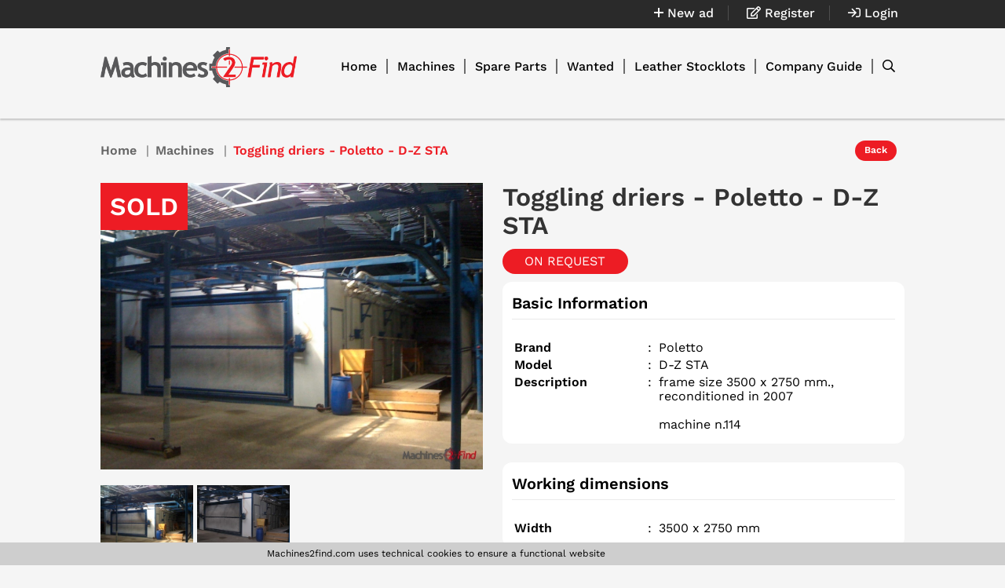

--- FILE ---
content_type: text/html; charset=UTF-8
request_url: https://www.machines2find.com/ads/165-toggling-driers-poletto-d-z-sta
body_size: 53932
content:
<!DOCTYPE html>
<html lang="en">

<head>
    <meta charset="UTF-8">

    <!-- viewport meta -->
    <meta http-equiv="X-UA-Compatible" content="IE=edge">
    <meta name="viewport" content="width=device-width, initial-scale=1">


    <title>Toggling driers - Poletto - D-Z STA - Piele S.A.</title>
    <meta name="description"
          content="Toggling driers - Poletto - D-Z STA, frame size 3500 x 2750 mm., reconditioned in 2007

machine n.114">

            <meta property="og:title" content="Toggling driers - Poletto - D-Z STA"/>
        <meta property="og:type" content="website"/>
    <meta property="og:url" content="https://www.machines2find.com/"/>
    <meta property="og:image" content="https://www.machines2find.com/photo/1200/ads/6f20ce80-d6f3-42fe-bd76-1e6a647b1f36/f6a5978f-6943-450a-b681-de609a9a4067.jpg"/>
    <meta property="og:site_name" content="Toggling driers - Poletto - D-Z STA - Piele S.A."/>
            <meta property="og:description"
              content="Toggling driers - Poletto - D-Z STA offer by Piele S.A."/>
    
    <meta name="twitter:card" content="summary_large_image"/>
            <meta property="twitter:description"
              content="Toggling driers - Poletto - D-Z STA offer by Piele S.A."/>
                <meta name="twitter:title" content="Toggling driers - Poletto - D-Z STA"/>
        <meta name="twitter:image" content="https://www.machines2find.com/photo/1200/ads/6f20ce80-d6f3-42fe-bd76-1e6a647b1f36/f6a5978f-6943-450a-b681-de609a9a4067.jpg"/>
    <meta name="twitter:site" content="@Machines2find">
    <meta name="twitter:creator" content="@Machines2find">

    <style>
        
@font-face{font-family:'Work Sans';font-style:normal;font-weight:400;font-display:swap;src:url(https://fonts.gstatic.com/s/worksans/v8/QGYsz_wNahGAdqQ43Rh_c6DptfpA4cD3.woff2) format('woff2');unicode-range:U+0102-0103, U+0110-0111, U+0128-0129, U+0168-0169, U+01A0-01A1, U+01AF-01B0, U+1EA0-1EF9, U+20AB}@font-face{font-family:'Work Sans';font-style:normal;font-weight:400;font-display:swap;src:url(https://fonts.gstatic.com/s/worksans/v8/QGYsz_wNahGAdqQ43Rh_cqDptfpA4cD3.woff2) format('woff2');unicode-range:U+0100-024F, U+0259, U+1E00-1EFF, U+2020, U+20A0-20AB, U+20AD-20CF, U+2113, U+2C60-2C7F, U+A720-A7FF}@font-face{font-family:'Work Sans';font-style:normal;font-weight:400;font-display:swap;src:url(https://fonts.gstatic.com/s/worksans/v8/QGYsz_wNahGAdqQ43Rh_fKDptfpA4Q.woff2) format('woff2');unicode-range:U+0000-00FF, U+0131, U+0152-0153, U+02BB-02BC, U+02C6, U+02DA, U+02DC, U+2000-206F, U+2074, U+20AC, U+2122, U+2191, U+2193, U+2212, U+2215, U+FEFF, U+FFFD}@font-face{font-family:'Work Sans';font-style:normal;font-weight:500;font-display:swap;src:url(https://fonts.gstatic.com/s/worksans/v8/QGYsz_wNahGAdqQ43Rh_c6DptfpA4cD3.woff2) format('woff2');unicode-range:U+0102-0103, U+0110-0111, U+0128-0129, U+0168-0169, U+01A0-01A1, U+01AF-01B0, U+1EA0-1EF9, U+20AB}@font-face{font-family:'Work Sans';font-style:normal;font-weight:500;font-display:swap;src:url(https://fonts.gstatic.com/s/worksans/v8/QGYsz_wNahGAdqQ43Rh_cqDptfpA4cD3.woff2) format('woff2');unicode-range:U+0100-024F, U+0259, U+1E00-1EFF, U+2020, U+20A0-20AB, U+20AD-20CF, U+2113, U+2C60-2C7F, U+A720-A7FF}@font-face{font-family:'Work Sans';font-style:normal;font-weight:500;font-display:swap;src:url(https://fonts.gstatic.com/s/worksans/v8/QGYsz_wNahGAdqQ43Rh_fKDptfpA4Q.woff2) format('woff2');unicode-range:U+0000-00FF, U+0131, U+0152-0153, U+02BB-02BC, U+02C6, U+02DA, U+02DC, U+2000-206F, U+2074, U+20AC, U+2122, U+2191, U+2193, U+2212, U+2215, U+FEFF, U+FFFD}@font-face{font-family:'Work Sans';font-style:normal;font-weight:600;font-display:swap;src:url(https://fonts.gstatic.com/s/worksans/v8/QGYsz_wNahGAdqQ43Rh_c6DptfpA4cD3.woff2) format('woff2');unicode-range:U+0102-0103, U+0110-0111, U+0128-0129, U+0168-0169, U+01A0-01A1, U+01AF-01B0, U+1EA0-1EF9, U+20AB}@font-face{font-family:'Work Sans';font-style:normal;font-weight:600;font-display:swap;src:url(https://fonts.gstatic.com/s/worksans/v8/QGYsz_wNahGAdqQ43Rh_cqDptfpA4cD3.woff2) format('woff2');unicode-range:U+0100-024F, U+0259, U+1E00-1EFF, U+2020, U+20A0-20AB, U+20AD-20CF, U+2113, U+2C60-2C7F, U+A720-A7FF}@font-face{font-family:'Work Sans';font-style:normal;font-weight:600;font-display:swap;src:url(https://fonts.gstatic.com/s/worksans/v8/QGYsz_wNahGAdqQ43Rh_fKDptfpA4Q.woff2) format('woff2');unicode-range:U+0000-00FF, U+0131, U+0152-0153, U+02BB-02BC, U+02C6, U+02DA, U+02DC, U+2000-206F, U+2074, U+20AC, U+2122, U+2191, U+2193, U+2212, U+2215, U+FEFF, U+FFFD}.far{font-family:Font Awesome\ 5 Pro;font-weight:400}.fa,.fab,.fal,.far,.fas{-moz-osx-font-smoothing:grayscale;-webkit-font-smoothing:antialiased;display:inline-block;font-style:normal;font-variant:normal;text-rendering:auto;line-height:1}.fa-lg{font-size:1.33333em;line-height:.75em;vertical-align:-.0667em}.fa-xs{font-size:.75em}.fa-sm{font-size:.875em}.fa-1x{font-size:1em}.fa-2x{font-size:2em}.fa-3x{font-size:3em}.fa-4x{font-size:4em}.fa-5x{font-size:5em}.fa-6x{font-size:6em}.fa-7x{font-size:7em}.fa-8x{font-size:8em}.fa-9x{font-size:9em}.fa-10x{font-size:10em}.fa-fw{text-align:center;width:1.25em}.fa-ul{list-style-type:none;margin-left:2.5em;padding-left:0}.fa-ul>li{position:relative}.fa-li{left:-2em;position:absolute;text-align:center;width:2em;line-height:inherit}.fa-border{border:.08em solid #eee;border-radius:.1em;padding:.2em .25em .15em}.fa-pull-left{float:left}.fa-pull-right{float:right}.fa.fa-pull-left,.fab.fa-pull-left,.fal.fa-pull-left,.far.fa-pull-left,.fas.fa-pull-left{margin-right:.3em}.fa.fa-pull-right,.fab.fa-pull-right,.fal.fa-pull-right,.far.fa-pull-right,.fas.fa-pull-right{margin-left:.3em}.fa-spin{-webkit-animation:fa-spin 2s linear infinite;animation:fa-spin 2s linear infinite}.fa-pulse{-webkit-animation:fa-spin 1s steps(8) infinite;animation:fa-spin 1s steps(8) infinite}@-webkit-keyframes fa-spin{0%{transform:rotate(0deg)}to{transform:rotate(1turn)}}@keyframes fa-spin{0%{transform:rotate(0deg)}to{transform:rotate(1turn)}}.fa-rotate-90{-ms-filter:"progid:DXImageTransform.Microsoft.BasicImage(rotation=1)";transform:rotate(90deg)}.fa-rotate-180{-ms-filter:"progid:DXImageTransform.Microsoft.BasicImage(rotation=2)";transform:rotate(180deg)}.fa-rotate-270{-ms-filter:"progid:DXImageTransform.Microsoft.BasicImage(rotation=3)";transform:rotate(270deg)}.fa-flip-horizontal{-ms-filter:"progid:DXImageTransform.Microsoft.BasicImage(rotation=0, mirror=1)";transform:scaleX(-1)}.fa-flip-vertical{transform:scaleY(-1)}.fa-flip-both,.fa-flip-horizontal.fa-flip-vertical,.fa-flip-vertical{-ms-filter:"progid:DXImageTransform.Microsoft.BasicImage(rotation=2, mirror=1)"}.fa-flip-both,.fa-flip-horizontal.fa-flip-vertical{transform:scale(-1)}:root .fa-flip-both,:root .fa-flip-horizontal,:root .fa-flip-vertical,:root .fa-rotate-90,:root .fa-rotate-180,:root .fa-rotate-270{filter:none}.fa-stack{display:inline-block;height:2em;line-height:2em;position:relative;vertical-align:middle;width:2.5em}.fa-stack-1x,.fa-stack-2x{left:0;position:absolute;text-align:center;width:100%}.fa-stack-1x{line-height:inherit}.fa-stack-2x{font-size:2em}.fa-inverse{color:#fff}.fa-500px:before{content:"\F26E"}.fa-abacus:before{content:"\F640"}.fa-accessible-icon:before{content:"\F368"}.fa-accusoft:before{content:"\F369"}.fa-acorn:before{content:"\F6AE"}.fa-acquisitions-incorporated:before{content:"\F6AF"}.fa-ad:before{content:"\F641"}.fa-address-book:before{content:"\F2B9"}.fa-address-card:before{content:"\F2BB"}.fa-adjust:before{content:"\F042"}.fa-adn:before{content:"\F170"}.fa-adobe:before{content:"\F778"}.fa-adversal:before{content:"\F36A"}.fa-affiliatetheme:before{content:"\F36B"}.fa-air-freshener:before{content:"\F5D0"}.fa-alarm-clock:before{content:"\F34E"}.fa-algolia:before{content:"\F36C"}.fa-alicorn:before{content:"\F6B0"}.fa-align-center:before{content:"\F037"}.fa-align-justify:before{content:"\F039"}.fa-align-left:before{content:"\F036"}.fa-align-right:before{content:"\F038"}.fa-alipay:before{content:"\F642"}.fa-allergies:before{content:"\F461"}.fa-amazon:before{content:"\F270"}.fa-amazon-pay:before{content:"\F42C"}.fa-ambulance:before{content:"\F0F9"}.fa-american-sign-language-interpreting:before{content:"\F2A3"}.fa-amilia:before{content:"\F36D"}.fa-analytics:before{content:"\F643"}.fa-anchor:before{content:"\F13D"}.fa-android:before{content:"\F17B"}.fa-angel:before{content:"\F779"}.fa-angellist:before{content:"\F209"}.fa-angle-double-down:before{content:"\F103"}.fa-angle-double-left:before{content:"\F100"}.fa-angle-double-right:before{content:"\F101"}.fa-angle-double-up:before{content:"\F102"}.fa-angle-down:before{content:"\F107"}.fa-angle-left:before{content:"\F104"}.fa-angle-right:before{content:"\F105"}.fa-angle-up:before{content:"\F106"}.fa-angry:before{content:"\F556"}.fa-angrycreative:before{content:"\F36E"}.fa-angular:before{content:"\F420"}.fa-ankh:before{content:"\F644"}.fa-app-store:before{content:"\F36F"}.fa-app-store-ios:before{content:"\F370"}.fa-apper:before{content:"\F371"}.fa-apple:before{content:"\F179"}.fa-apple-alt:before{content:"\F5D1"}.fa-apple-crate:before{content:"\F6B1"}.fa-apple-pay:before{content:"\F415"}.fa-archive:before{content:"\F187"}.fa-archway:before{content:"\F557"}.fa-arrow-alt-circle-down:before{content:"\F358"}.fa-arrow-alt-circle-left:before{content:"\F359"}.fa-arrow-alt-circle-right:before{content:"\F35A"}.fa-arrow-alt-circle-up:before{content:"\F35B"}.fa-arrow-alt-down:before{content:"\F354"}.fa-arrow-alt-from-bottom:before{content:"\F346"}.fa-arrow-alt-from-left:before{content:"\F347"}.fa-arrow-alt-from-right:before{content:"\F348"}.fa-arrow-alt-from-top:before{content:"\F349"}.fa-arrow-alt-left:before{content:"\F355"}.fa-arrow-alt-right:before{content:"\F356"}.fa-arrow-alt-square-down:before{content:"\F350"}.fa-arrow-alt-square-left:before{content:"\F351"}.fa-arrow-alt-square-right:before{content:"\F352"}.fa-arrow-alt-square-up:before{content:"\F353"}.fa-arrow-alt-to-bottom:before{content:"\F34A"}.fa-arrow-alt-to-left:before{content:"\F34B"}.fa-arrow-alt-to-right:before{content:"\F34C"}.fa-arrow-alt-to-top:before{content:"\F34D"}.fa-arrow-alt-up:before{content:"\F357"}.fa-arrow-circle-down:before{content:"\F0AB"}.fa-arrow-circle-left:before{content:"\F0A8"}.fa-arrow-circle-right:before{content:"\F0A9"}.fa-arrow-circle-up:before{content:"\F0AA"}.fa-arrow-down:before{content:"\F063"}.fa-arrow-from-bottom:before{content:"\F342"}.fa-arrow-from-left:before{content:"\F343"}.fa-arrow-from-right:before{content:"\F344"}.fa-arrow-from-top:before{content:"\F345"}.fa-arrow-left:before{content:"\F060"}.fa-arrow-right:before{content:"\F061"}.fa-arrow-square-down:before{content:"\F339"}.fa-arrow-square-left:before{content:"\F33A"}.fa-arrow-square-right:before{content:"\F33B"}.fa-arrow-square-up:before{content:"\F33C"}.fa-arrow-to-bottom:before{content:"\F33D"}.fa-arrow-to-left:before{content:"\F33E"}.fa-arrow-to-right:before{content:"\F340"}.fa-arrow-to-top:before{content:"\F341"}.fa-arrow-up:before{content:"\F062"}.fa-arrows:before{content:"\F047"}.fa-arrows-alt:before{content:"\F0B2"}.fa-arrows-alt-h:before{content:"\F337"}.fa-arrows-alt-v:before{content:"\F338"}.fa-arrows-h:before{content:"\F07E"}.fa-arrows-v:before{content:"\F07D"}.fa-artstation:before{content:"\F77A"}.fa-assistive-listening-systems:before{content:"\F2A2"}.fa-asterisk:before{content:"\F069"}.fa-asymmetrik:before{content:"\F372"}.fa-at:before{content:"\F1FA"}.fa-atlas:before{content:"\F558"}.fa-atlassian:before{content:"\F77B"}.fa-atom:before{content:"\F5D2"}.fa-atom-alt:before{content:"\F5D3"}.fa-audible:before{content:"\F373"}.fa-audio-description:before{content:"\F29E"}.fa-autoprefixer:before{content:"\F41C"}.fa-avianex:before{content:"\F374"}.fa-aviato:before{content:"\F421"}.fa-award:before{content:"\F559"}.fa-aws:before{content:"\F375"}.fa-axe:before{content:"\F6B2"}.fa-axe-battle:before{content:"\F6B3"}.fa-baby:before{content:"\F77C"}.fa-baby-carriage:before{content:"\F77D"}.fa-backpack:before{content:"\F5D4"}.fa-backspace:before{content:"\F55A"}.fa-backward:before{content:"\F04A"}.fa-bacon:before{content:"\F7E5"}.fa-badge:before{content:"\F335"}.fa-badge-check:before{content:"\F336"}.fa-badge-dollar:before{content:"\F645"}.fa-badge-percent:before{content:"\F646"}.fa-badger-honey:before{content:"\F6B4"}.fa-balance-scale:before{content:"\F24E"}.fa-balance-scale-left:before{content:"\F515"}.fa-balance-scale-right:before{content:"\F516"}.fa-ball-pile:before{content:"\F77E"}.fa-ballot:before{content:"\F732"}.fa-ballot-check:before{content:"\F733"}.fa-ban:before{content:"\F05E"}.fa-band-aid:before{content:"\F462"}.fa-bandcamp:before{content:"\F2D5"}.fa-barcode:before{content:"\F02A"}.fa-barcode-alt:before{content:"\F463"}.fa-barcode-read:before{content:"\F464"}.fa-barcode-scan:before{content:"\F465"}.fa-bars:before{content:"\F0C9"}.fa-baseball:before{content:"\F432"}.fa-baseball-ball:before{content:"\F433"}.fa-basketball-ball:before{content:"\F434"}.fa-basketball-hoop:before{content:"\F435"}.fa-bat:before{content:"\F6B5"}.fa-bath:before{content:"\F2CD"}.fa-battery-bolt:before{content:"\F376"}.fa-battery-empty:before{content:"\F244"}.fa-battery-full:before{content:"\F240"}.fa-battery-half:before{content:"\F242"}.fa-battery-quarter:before{content:"\F243"}.fa-battery-slash:before{content:"\F377"}.fa-battery-three-quarters:before{content:"\F241"}.fa-bed:before{content:"\F236"}.fa-beer:before{content:"\F0FC"}.fa-behance:before{content:"\F1B4"}.fa-behance-square:before{content:"\F1B5"}.fa-bell:before{content:"\F0F3"}.fa-bell-school:before{content:"\F5D5"}.fa-bell-school-slash:before{content:"\F5D6"}.fa-bell-slash:before{content:"\F1F6"}.fa-bells:before{content:"\F77F"}.fa-bezier-curve:before{content:"\F55B"}.fa-bible:before{content:"\F647"}.fa-bicycle:before{content:"\F206"}.fa-bimobject:before{content:"\F378"}.fa-binoculars:before{content:"\F1E5"}.fa-biohazard:before{content:"\F780"}.fa-birthday-cake:before{content:"\F1FD"}.fa-bitbucket:before{content:"\F171"}.fa-bitcoin:before{content:"\F379"}.fa-bity:before{content:"\F37A"}.fa-black-tie:before{content:"\F27E"}.fa-blackberry:before{content:"\F37B"}.fa-blanket:before{content:"\F498"}.fa-blender:before{content:"\F517"}.fa-blender-phone:before{content:"\F6B6"}.fa-blind:before{content:"\F29D"}.fa-blog:before{content:"\F781"}.fa-blogger:before{content:"\F37C"}.fa-blogger-b:before{content:"\F37D"}.fa-bluetooth:before{content:"\F293"}.fa-bluetooth-b:before{content:"\F294"}.fa-bold:before{content:"\F032"}.fa-bolt:before{content:"\F0E7"}.fa-bomb:before{content:"\F1E2"}.fa-bone:before{content:"\F5D7"}.fa-bone-break:before{content:"\F5D8"}.fa-bong:before{content:"\F55C"}.fa-book:before{content:"\F02D"}.fa-book-alt:before{content:"\F5D9"}.fa-book-dead:before{content:"\F6B7"}.fa-book-heart:before{content:"\F499"}.fa-book-medical:before{content:"\F7E6"}.fa-book-open:before{content:"\F518"}.fa-book-reader:before{content:"\F5DA"}.fa-book-spells:before{content:"\F6B8"}.fa-book-user:before{content:"\F7E7"}.fa-bookmark:before{content:"\F02E"}.fa-books:before{content:"\F5DB"}.fa-books-medical:before{content:"\F7E8"}.fa-boot:before{content:"\F782"}.fa-booth-curtain:before{content:"\F734"}.fa-bow-arrow:before{content:"\F6B9"}.fa-bowling-ball:before{content:"\F436"}.fa-bowling-pins:before{content:"\F437"}.fa-box:before{content:"\F466"}.fa-box-alt:before{content:"\F49A"}.fa-box-ballot:before{content:"\F735"}.fa-box-check:before{content:"\F467"}.fa-box-fragile:before{content:"\F49B"}.fa-box-full:before{content:"\F49C"}.fa-box-heart:before{content:"\F49D"}.fa-box-open:before{content:"\F49E"}.fa-box-up:before{content:"\F49F"}.fa-box-usd:before{content:"\F4A0"}.fa-boxes:before{content:"\F468"}.fa-boxes-alt:before{content:"\F4A1"}.fa-boxing-glove:before{content:"\F438"}.fa-brackets:before{content:"\F7E9"}.fa-brackets-curly:before{content:"\F7EA"}.fa-braille:before{content:"\F2A1"}.fa-brain:before{content:"\F5DC"}.fa-bread-loaf:before{content:"\F7EB"}.fa-bread-slice:before{content:"\F7EC"}.fa-briefcase:before{content:"\F0B1"}.fa-briefcase-medical:before{content:"\F469"}.fa-broadcast-tower:before{content:"\F519"}.fa-broom:before{content:"\F51A"}.fa-browser:before{content:"\F37E"}.fa-brush:before{content:"\F55D"}.fa-btc:before{content:"\F15A"}.fa-bug:before{content:"\F188"}.fa-building:before{content:"\F1AD"}.fa-bullhorn:before{content:"\F0A1"}.fa-bullseye:before{content:"\F140"}.fa-bullseye-arrow:before{content:"\F648"}.fa-bullseye-pointer:before{content:"\F649"}.fa-burn:before{content:"\F46A"}.fa-buromobelexperte:before{content:"\F37F"}.fa-burrito:before{content:"\F7ED"}.fa-bus:before{content:"\F207"}.fa-bus-alt:before{content:"\F55E"}.fa-bus-school:before{content:"\F5DD"}.fa-business-time:before{content:"\F64A"}.fa-buysellads:before{content:"\F20D"}.fa-cabinet-filing:before{content:"\F64B"}.fa-calculator:before{content:"\F1EC"}.fa-calculator-alt:before{content:"\F64C"}.fa-calendar:before{content:"\F133"}.fa-calendar-alt:before{content:"\F073"}.fa-calendar-check:before{content:"\F274"}.fa-calendar-day:before{content:"\F783"}.fa-calendar-edit:before{content:"\F333"}.fa-calendar-exclamation:before{content:"\F334"}.fa-calendar-minus:before{content:"\F272"}.fa-calendar-plus:before{content:"\F271"}.fa-calendar-star:before{content:"\F736"}.fa-calendar-times:before{content:"\F273"}.fa-calendar-week:before{content:"\F784"}.fa-camera:before{content:"\F030"}.fa-camera-alt:before{content:"\F332"}.fa-camera-retro:before{content:"\F083"}.fa-campfire:before{content:"\F6BA"}.fa-campground:before{content:"\F6BB"}.fa-canadian-maple-leaf:before{content:"\F785"}.fa-candle-holder:before{content:"\F6BC"}.fa-candy-cane:before{content:"\F786"}.fa-candy-corn:before{content:"\F6BD"}.fa-cannabis:before{content:"\F55F"}.fa-capsules:before{content:"\F46B"}.fa-car:before{content:"\F1B9"}.fa-car-alt:before{content:"\F5DE"}.fa-car-battery:before{content:"\F5DF"}.fa-car-bump:before{content:"\F5E0"}.fa-car-crash:before{content:"\F5E1"}.fa-car-garage:before{content:"\F5E2"}.fa-car-mechanic:before{content:"\F5E3"}.fa-car-side:before{content:"\F5E4"}.fa-car-tilt:before{content:"\F5E5"}.fa-car-wash:before{content:"\F5E6"}.fa-caret-circle-down:before{content:"\F32D"}.fa-caret-circle-left:before{content:"\F32E"}.fa-caret-circle-right:before{content:"\F330"}.fa-caret-circle-up:before{content:"\F331"}.fa-caret-down:before{content:"\F0D7"}.fa-caret-left:before{content:"\F0D9"}.fa-caret-right:before{content:"\F0DA"}.fa-caret-square-down:before{content:"\F150"}.fa-caret-square-left:before{content:"\F191"}.fa-caret-square-right:before{content:"\F152"}.fa-caret-square-up:before{content:"\F151"}.fa-caret-up:before{content:"\F0D8"}.fa-carrot:before{content:"\F787"}.fa-cart-arrow-down:before{content:"\F218"}.fa-cart-plus:before{content:"\F217"}.fa-cash-register:before{content:"\F788"}.fa-cat:before{content:"\F6BE"}.fa-cauldron:before{content:"\F6BF"}.fa-cc-amazon-pay:before{content:"\F42D"}.fa-cc-amex:before{content:"\F1F3"}.fa-cc-apple-pay:before{content:"\F416"}.fa-cc-diners-club:before{content:"\F24C"}.fa-cc-discover:before{content:"\F1F2"}.fa-cc-jcb:before{content:"\F24B"}.fa-cc-mastercard:before{content:"\F1F1"}.fa-cc-paypal:before{content:"\F1F4"}.fa-cc-stripe:before{content:"\F1F5"}.fa-cc-visa:before{content:"\F1F0"}.fa-centercode:before{content:"\F380"}.fa-centos:before{content:"\F789"}.fa-certificate:before{content:"\F0A3"}.fa-chair:before{content:"\F6C0"}.fa-chair-office:before{content:"\F6C1"}.fa-chalkboard:before{content:"\F51B"}.fa-chalkboard-teacher:before{content:"\F51C"}.fa-charging-station:before{content:"\F5E7"}.fa-chart-area:before{content:"\F1FE"}.fa-chart-bar:before{content:"\F080"}.fa-chart-line:before{content:"\F201"}.fa-chart-line-down:before{content:"\F64D"}.fa-chart-network:before{content:"\F78A"}.fa-chart-pie:before{content:"\F200"}.fa-chart-pie-alt:before{content:"\F64E"}.fa-chart-scatter:before{content:"\F7EE"}.fa-check:before{content:"\F00C"}.fa-check-circle:before{content:"\F058"}.fa-check-double:before{content:"\F560"}.fa-check-square:before{content:"\F14A"}.fa-cheese:before{content:"\F7EF"}.fa-cheese-swiss:before{content:"\F7F0"}.fa-cheeseburger:before{content:"\F7F1"}.fa-chess:before{content:"\F439"}.fa-chess-bishop:before{content:"\F43A"}.fa-chess-bishop-alt:before{content:"\F43B"}.fa-chess-board:before{content:"\F43C"}.fa-chess-clock:before{content:"\F43D"}.fa-chess-clock-alt:before{content:"\F43E"}.fa-chess-king:before{content:"\F43F"}.fa-chess-king-alt:before{content:"\F440"}.fa-chess-knight:before{content:"\F441"}.fa-chess-knight-alt:before{content:"\F442"}.fa-chess-pawn:before{content:"\F443"}.fa-chess-pawn-alt:before{content:"\F444"}.fa-chess-queen:before{content:"\F445"}.fa-chess-queen-alt:before{content:"\F446"}.fa-chess-rook:before{content:"\F447"}.fa-chess-rook-alt:before{content:"\F448"}.fa-chevron-circle-down:before{content:"\F13A"}.fa-chevron-circle-left:before{content:"\F137"}.fa-chevron-circle-right:before{content:"\F138"}.fa-chevron-circle-up:before{content:"\F139"}.fa-chevron-double-down:before{content:"\F322"}.fa-chevron-double-left:before{content:"\F323"}.fa-chevron-double-right:before{content:"\F324"}.fa-chevron-double-up:before{content:"\F325"}.fa-chevron-down:before{content:"\F078"}.fa-chevron-left:before{content:"\F053"}.fa-chevron-right:before{content:"\F054"}.fa-chevron-square-down:before{content:"\F329"}.fa-chevron-square-left:before{content:"\F32A"}.fa-chevron-square-right:before{content:"\F32B"}.fa-chevron-square-up:before{content:"\F32C"}.fa-chevron-up:before{content:"\F077"}.fa-child:before{content:"\F1AE"}.fa-chimney:before{content:"\F78B"}.fa-chrome:before{content:"\F268"}.fa-church:before{content:"\F51D"}.fa-circle:before{content:"\F111"}.fa-circle-notch:before{content:"\F1CE"}.fa-city:before{content:"\F64F"}.fa-claw-marks:before{content:"\F6C2"}.fa-clinic-medical:before{content:"\F7F2"}.fa-clipboard:before{content:"\F328"}.fa-clipboard-check:before{content:"\F46C"}.fa-clipboard-list:before{content:"\F46D"}.fa-clipboard-list-check:before{content:"\F737"}.fa-clipboard-prescription:before{content:"\F5E8"}.fa-clipboard-user:before{content:"\F7F3"}.fa-clock:before{content:"\F017"}.fa-clone:before{content:"\F24D"}.fa-closed-captioning:before{content:"\F20A"}.fa-cloud:before{content:"\F0C2"}.fa-cloud-download:before{content:"\F0ED"}.fa-cloud-download-alt:before{content:"\F381"}.fa-cloud-drizzle:before{content:"\F738"}.fa-cloud-hail:before{content:"\F739"}.fa-cloud-hail-mixed:before{content:"\F73A"}.fa-cloud-meatball:before{content:"\F73B"}.fa-cloud-moon:before{content:"\F6C3"}.fa-cloud-moon-rain:before{content:"\F73C"}.fa-cloud-rain:before{content:"\F73D"}.fa-cloud-rainbow:before{content:"\F73E"}.fa-cloud-showers:before{content:"\F73F"}.fa-cloud-showers-heavy:before{content:"\F740"}.fa-cloud-sleet:before{content:"\F741"}.fa-cloud-snow:before{content:"\F742"}.fa-cloud-sun:before{content:"\F6C4"}.fa-cloud-sun-rain:before{content:"\F743"}.fa-cloud-upload:before{content:"\F0EE"}.fa-cloud-upload-alt:before{content:"\F382"}.fa-clouds:before{content:"\F744"}.fa-clouds-moon:before{content:"\F745"}.fa-clouds-sun:before{content:"\F746"}.fa-cloudscale:before{content:"\F383"}.fa-cloudsmith:before{content:"\F384"}.fa-cloudversify:before{content:"\F385"}.fa-club:before{content:"\F327"}.fa-cocktail:before{content:"\F561"}.fa-code:before{content:"\F121"}.fa-code-branch:before{content:"\F126"}.fa-code-commit:before{content:"\F386"}.fa-code-merge:before{content:"\F387"}.fa-codepen:before{content:"\F1CB"}.fa-codiepie:before{content:"\F284"}.fa-coffee:before{content:"\F0F4"}.fa-coffee-togo:before{content:"\F6C5"}.fa-coffin:before{content:"\F6C6"}.fa-cog:before{content:"\F013"}.fa-cogs:before{content:"\F085"}.fa-coins:before{content:"\F51E"}.fa-columns:before{content:"\F0DB"}.fa-comment:before{content:"\F075"}.fa-comment-alt:before{content:"\F27A"}.fa-comment-alt-check:before{content:"\F4A2"}.fa-comment-alt-dollar:before{content:"\F650"}.fa-comment-alt-dots:before{content:"\F4A3"}.fa-comment-alt-edit:before{content:"\F4A4"}.fa-comment-alt-exclamation:before{content:"\F4A5"}.fa-comment-alt-lines:before{content:"\F4A6"}.fa-comment-alt-medical:before{content:"\F7F4"}.fa-comment-alt-minus:before{content:"\F4A7"}.fa-comment-alt-plus:before{content:"\F4A8"}.fa-comment-alt-slash:before{content:"\F4A9"}.fa-comment-alt-smile:before{content:"\F4AA"}.fa-comment-alt-times:before{content:"\F4AB"}.fa-comment-check:before{content:"\F4AC"}.fa-comment-dollar:before{content:"\F651"}.fa-comment-dots:before{content:"\F4AD"}.fa-comment-edit:before{content:"\F4AE"}.fa-comment-exclamation:before{content:"\F4AF"}.fa-comment-lines:before{content:"\F4B0"}.fa-comment-medical:before{content:"\F7F5"}.fa-comment-minus:before{content:"\F4B1"}.fa-comment-plus:before{content:"\F4B2"}.fa-comment-slash:before{content:"\F4B3"}.fa-comment-smile:before{content:"\F4B4"}.fa-comment-times:before{content:"\F4B5"}.fa-comments:before{content:"\F086"}.fa-comments-alt:before{content:"\F4B6"}.fa-comments-alt-dollar:before{content:"\F652"}.fa-comments-dollar:before{content:"\F653"}.fa-compact-disc:before{content:"\F51F"}.fa-compass:before{content:"\F14E"}.fa-compass-slash:before{content:"\F5E9"}.fa-compress:before{content:"\F066"}.fa-compress-alt:before{content:"\F422"}.fa-compress-arrows-alt:before{content:"\F78C"}.fa-compress-wide:before{content:"\F326"}.fa-concierge-bell:before{content:"\F562"}.fa-confluence:before{content:"\F78D"}.fa-connectdevelop:before{content:"\F20E"}.fa-container-storage:before{content:"\F4B7"}.fa-contao:before{content:"\F26D"}.fa-conveyor-belt:before{content:"\F46E"}.fa-conveyor-belt-alt:before{content:"\F46F"}.fa-cookie:before{content:"\F563"}.fa-cookie-bite:before{content:"\F564"}.fa-copy:before{content:"\F0C5"}.fa-copyright:before{content:"\F1F9"}.fa-corn:before{content:"\F6C7"}.fa-couch:before{content:"\F4B8"}.fa-cow:before{content:"\F6C8"}.fa-cpanel:before{content:"\F388"}.fa-creative-commons:before{content:"\F25E"}.fa-creative-commons-by:before{content:"\F4E7"}.fa-creative-commons-nc:before{content:"\F4E8"}.fa-creative-commons-nc-eu:before{content:"\F4E9"}.fa-creative-commons-nc-jp:before{content:"\F4EA"}.fa-creative-commons-nd:before{content:"\F4EB"}.fa-creative-commons-pd:before{content:"\F4EC"}.fa-creative-commons-pd-alt:before{content:"\F4ED"}.fa-creative-commons-remix:before{content:"\F4EE"}.fa-creative-commons-sa:before{content:"\F4EF"}.fa-creative-commons-sampling:before{content:"\F4F0"}.fa-creative-commons-sampling-plus:before{content:"\F4F1"}.fa-creative-commons-share:before{content:"\F4F2"}.fa-creative-commons-zero:before{content:"\F4F3"}.fa-credit-card:before{content:"\F09D"}.fa-credit-card-blank:before{content:"\F389"}.fa-credit-card-front:before{content:"\F38A"}.fa-cricket:before{content:"\F449"}.fa-critical-role:before{content:"\F6C9"}.fa-croissant:before{content:"\F7F6"}.fa-crop:before{content:"\F125"}.fa-crop-alt:before{content:"\F565"}.fa-cross:before{content:"\F654"}.fa-crosshairs:before{content:"\F05B"}.fa-crow:before{content:"\F520"}.fa-crown:before{content:"\F521"}.fa-crutch:before{content:"\F7F7"}.fa-crutches:before{content:"\F7F8"}.fa-css3:before{content:"\F13C"}.fa-css3-alt:before{content:"\F38B"}.fa-cube:before{content:"\F1B2"}.fa-cubes:before{content:"\F1B3"}.fa-curling:before{content:"\F44A"}.fa-cut:before{content:"\F0C4"}.fa-cuttlefish:before{content:"\F38C"}.fa-d-and-d:before{content:"\F38D"}.fa-d-and-d-beyond:before{content:"\F6CA"}.fa-dagger:before{content:"\F6CB"}.fa-dashcube:before{content:"\F210"}.fa-database:before{content:"\F1C0"}.fa-deaf:before{content:"\F2A4"}.fa-debug:before{content:"\F7F9"}.fa-deer:before{content:"\F78E"}.fa-deer-rudolph:before{content:"\F78F"}.fa-delicious:before{content:"\F1A5"}.fa-democrat:before{content:"\F747"}.fa-deploydog:before{content:"\F38E"}.fa-deskpro:before{content:"\F38F"}.fa-desktop:before{content:"\F108"}.fa-desktop-alt:before{content:"\F390"}.fa-dev:before{content:"\F6CC"}.fa-deviantart:before{content:"\F1BD"}.fa-dewpoint:before{content:"\F748"}.fa-dharmachakra:before{content:"\F655"}.fa-dhl:before{content:"\F790"}.fa-diagnoses:before{content:"\F470"}.fa-diamond:before{content:"\F219"}.fa-diaspora:before{content:"\F791"}.fa-dice:before{content:"\F522"}.fa-dice-d10:before{content:"\F6CD"}.fa-dice-d12:before{content:"\F6CE"}.fa-dice-d20:before{content:"\F6CF"}.fa-dice-d4:before{content:"\F6D0"}.fa-dice-d6:before{content:"\F6D1"}.fa-dice-d8:before{content:"\F6D2"}.fa-dice-five:before{content:"\F523"}.fa-dice-four:before{content:"\F524"}.fa-dice-one:before{content:"\F525"}.fa-dice-six:before{content:"\F526"}.fa-dice-three:before{content:"\F527"}.fa-dice-two:before{content:"\F528"}.fa-digg:before{content:"\F1A6"}.fa-digital-ocean:before{content:"\F391"}.fa-digital-tachograph:before{content:"\F566"}.fa-diploma:before{content:"\F5EA"}.fa-directions:before{content:"\F5EB"}.fa-discord:before{content:"\F392"}.fa-discourse:before{content:"\F393"}.fa-disease:before{content:"\F7FA"}.fa-divide:before{content:"\F529"}.fa-dizzy:before{content:"\F567"}.fa-dna:before{content:"\F471"}.fa-do-not-enter:before{content:"\F5EC"}.fa-dochub:before{content:"\F394"}.fa-docker:before{content:"\F395"}.fa-dog:before{content:"\F6D3"}.fa-dog-leashed:before{content:"\F6D4"}.fa-dollar-sign:before{content:"\F155"}.fa-dolly:before{content:"\F472"}.fa-dolly-empty:before{content:"\F473"}.fa-dolly-flatbed:before{content:"\F474"}.fa-dolly-flatbed-alt:before{content:"\F475"}.fa-dolly-flatbed-empty:before{content:"\F476"}.fa-donate:before{content:"\F4B9"}.fa-door-closed:before{content:"\F52A"}.fa-door-open:before{content:"\F52B"}.fa-dot-circle:before{content:"\F192"}.fa-dove:before{content:"\F4BA"}.fa-download:before{content:"\F019"}.fa-draft2digital:before{content:"\F396"}.fa-drafting-compass:before{content:"\F568"}.fa-dragon:before{content:"\F6D5"}.fa-draw-circle:before{content:"\F5ED"}.fa-draw-polygon:before{content:"\F5EE"}.fa-draw-square:before{content:"\F5EF"}.fa-dreidel:before{content:"\F792"}.fa-dribbble:before{content:"\F17D"}.fa-dribbble-square:before{content:"\F397"}.fa-dropbox:before{content:"\F16B"}.fa-drum:before{content:"\F569"}.fa-drum-steelpan:before{content:"\F56A"}.fa-drumstick:before{content:"\F6D6"}.fa-drumstick-bite:before{content:"\F6D7"}.fa-drupal:before{content:"\F1A9"}.fa-duck:before{content:"\F6D8"}.fa-dumbbell:before{content:"\F44B"}.fa-dumpster:before{content:"\F793"}.fa-dumpster-fire:before{content:"\F794"}.fa-dungeon:before{content:"\F6D9"}.fa-dyalog:before{content:"\F399"}.fa-ear:before{content:"\F5F0"}.fa-ear-muffs:before{content:"\F795"}.fa-earlybirds:before{content:"\F39A"}.fa-ebay:before{content:"\F4F4"}.fa-eclipse:before{content:"\F749"}.fa-eclipse-alt:before{content:"\F74A"}.fa-edge:before{content:"\F282"}.fa-edit:before{content:"\F044"}.fa-egg:before{content:"\F7FB"}.fa-egg-fried:before{content:"\F7FC"}.fa-eject:before{content:"\F052"}.fa-elementor:before{content:"\F430"}.fa-elephant:before{content:"\F6DA"}.fa-ellipsis-h:before{content:"\F141"}.fa-ellipsis-h-alt:before{content:"\F39B"}.fa-ellipsis-v:before{content:"\F142"}.fa-ellipsis-v-alt:before{content:"\F39C"}.fa-ello:before{content:"\F5F1"}.fa-ember:before{content:"\F423"}.fa-empire:before{content:"\F1D1"}.fa-empty-set:before{content:"\F656"}.fa-engine-warning:before{content:"\F5F2"}.fa-envelope:before{content:"\F0E0"}.fa-envelope-open:before{content:"\F2B6"}.fa-envelope-open-dollar:before{content:"\F657"}.fa-envelope-open-text:before{content:"\F658"}.fa-envelope-square:before{content:"\F199"}.fa-envira:before{content:"\F299"}.fa-equals:before{content:"\F52C"}.fa-eraser:before{content:"\F12D"}.fa-erlang:before{content:"\F39D"}.fa-ethereum:before{content:"\F42E"}.fa-ethernet:before{content:"\F796"}.fa-etsy:before{content:"\F2D7"}.fa-euro-sign:before{content:"\F153"}.fa-exchange:before{content:"\F0EC"}.fa-exchange-alt:before{content:"\F362"}.fa-exclamation:before{content:"\F12A"}.fa-exclamation-circle:before{content:"\F06A"}.fa-exclamation-square:before{content:"\F321"}.fa-exclamation-triangle:before{content:"\F071"}.fa-expand:before{content:"\F065"}.fa-expand-alt:before{content:"\F424"}.fa-expand-arrows:before{content:"\F31D"}.fa-expand-arrows-alt:before{content:"\F31E"}.fa-expand-wide:before{content:"\F320"}.fa-expeditedssl:before{content:"\F23E"}.fa-external-link:before{content:"\F08E"}.fa-external-link-alt:before{content:"\F35D"}.fa-external-link-square:before{content:"\F14C"}.fa-external-link-square-alt:before{content:"\F360"}.fa-eye:before{content:"\F06E"}.fa-eye-dropper:before{content:"\F1FB"}.fa-eye-evil:before{content:"\F6DB"}.fa-eye-slash:before{content:"\F070"}.fa-facebook:before{content:"\F09A"}.fa-facebook-f:before{content:"\F39E"}.fa-facebook-messenger:before{content:"\F39F"}.fa-facebook-square:before{content:"\F082"}.fa-fantasy-flight-games:before{content:"\F6DC"}.fa-fast-backward:before{content:"\F049"}.fa-fast-forward:before{content:"\F050"}.fa-fax:before{content:"\F1AC"}.fa-feather:before{content:"\F52D"}.fa-feather-alt:before{content:"\F56B"}.fa-fedex:before{content:"\F797"}.fa-fedora:before{content:"\F798"}.fa-female:before{content:"\F182"}.fa-field-hockey:before{content:"\F44C"}.fa-fighter-jet:before{content:"\F0FB"}.fa-figma:before{content:"\F799"}.fa-file:before{content:"\F15B"}.fa-file-alt:before{content:"\F15C"}.fa-file-archive:before{content:"\F1C6"}.fa-file-audio:before{content:"\F1C7"}.fa-file-certificate:before{content:"\F5F3"}.fa-file-chart-line:before{content:"\F659"}.fa-file-chart-pie:before{content:"\F65A"}.fa-file-check:before{content:"\F316"}.fa-file-code:before{content:"\F1C9"}.fa-file-contract:before{content:"\F56C"}.fa-file-csv:before{content:"\F6DD"}.fa-file-download:before{content:"\F56D"}.fa-file-edit:before{content:"\F31C"}.fa-file-excel:before{content:"\F1C3"}.fa-file-exclamation:before{content:"\F31A"}.fa-file-export:before{content:"\F56E"}.fa-file-image:before{content:"\F1C5"}.fa-file-import:before{content:"\F56F"}.fa-file-invoice:before{content:"\F570"}.fa-file-invoice-dollar:before{content:"\F571"}.fa-file-medical:before{content:"\F477"}.fa-file-medical-alt:before{content:"\F478"}.fa-file-minus:before{content:"\F318"}.fa-file-pdf:before{content:"\F1C1"}.fa-file-plus:before{content:"\F319"}.fa-file-powerpoint:before{content:"\F1C4"}.fa-file-prescription:before{content:"\F572"}.fa-file-signature:before{content:"\F573"}.fa-file-spreadsheet:before{content:"\F65B"}.fa-file-times:before{content:"\F317"}.fa-file-upload:before{content:"\F574"}.fa-file-user:before{content:"\F65C"}.fa-file-video:before{content:"\F1C8"}.fa-file-word:before{content:"\F1C2"}.fa-files-medical:before{content:"\F7FD"}.fa-fill:before{content:"\F575"}.fa-fill-drip:before{content:"\F576"}.fa-film:before{content:"\F008"}.fa-film-alt:before{content:"\F3A0"}.fa-filter:before{content:"\F0B0"}.fa-fingerprint:before{content:"\F577"}.fa-fire:before{content:"\F06D"}.fa-fire-alt:before{content:"\F7E4"}.fa-fire-extinguisher:before{content:"\F134"}.fa-fire-smoke:before{content:"\F74B"}.fa-firefox:before{content:"\F269"}.fa-fireplace:before{content:"\F79A"}.fa-first-aid:before{content:"\F479"}.fa-first-order:before{content:"\F2B0"}.fa-first-order-alt:before{content:"\F50A"}.fa-firstdraft:before{content:"\F3A1"}.fa-fish:before{content:"\F578"}.fa-fish-cooked:before{content:"\F7FE"}.fa-fist-raised:before{content:"\F6DE"}.fa-flag:before{content:"\F024"}.fa-flag-alt:before{content:"\F74C"}.fa-flag-checkered:before{content:"\F11E"}.fa-flag-usa:before{content:"\F74D"}.fa-flame:before{content:"\F6DF"}.fa-flask:before{content:"\F0C3"}.fa-flask-poison:before{content:"\F6E0"}.fa-flask-potion:before{content:"\F6E1"}.fa-flickr:before{content:"\F16E"}.fa-flipboard:before{content:"\F44D"}.fa-flower:before{content:"\F7FF"}.fa-flower-daffodil:before{content:"\F800"}.fa-flower-tulip:before{content:"\F801"}.fa-flushed:before{content:"\F579"}.fa-fly:before{content:"\F417"}.fa-fog:before{content:"\F74E"}.fa-folder:before{content:"\F07B"}.fa-folder-minus:before{content:"\F65D"}.fa-folder-open:before{content:"\F07C"}.fa-folder-plus:before{content:"\F65E"}.fa-folder-times:before{content:"\F65F"}.fa-folder-tree:before{content:"\F802"}.fa-folders:before{content:"\F660"}.fa-font:before{content:"\F031"}.fa-font-awesome:before{content:"\F2B4"}.fa-font-awesome-alt:before{content:"\F35C"}.fa-font-awesome-flag:before{content:"\F425"}.fa-font-awesome-logo-full:before{content:"\F4E6"}.fa-fonticons:before{content:"\F280"}.fa-fonticons-fi:before{content:"\F3A2"}.fa-football-ball:before{content:"\F44E"}.fa-football-helmet:before{content:"\F44F"}.fa-forklift:before{content:"\F47A"}.fa-fort-awesome:before{content:"\F286"}.fa-fort-awesome-alt:before{content:"\F3A3"}.fa-forumbee:before{content:"\F211"}.fa-forward:before{content:"\F04E"}.fa-foursquare:before{content:"\F180"}.fa-fragile:before{content:"\F4BB"}.fa-free-code-camp:before{content:"\F2C5"}.fa-freebsd:before{content:"\F3A4"}.fa-french-fries:before{content:"\F803"}.fa-frog:before{content:"\F52E"}.fa-frosty-head:before{content:"\F79B"}.fa-frown:before{content:"\F119"}.fa-frown-open:before{content:"\F57A"}.fa-fulcrum:before{content:"\F50B"}.fa-function:before{content:"\F661"}.fa-funnel-dollar:before{content:"\F662"}.fa-futbol:before{content:"\F1E3"}.fa-galactic-republic:before{content:"\F50C"}.fa-galactic-senate:before{content:"\F50D"}.fa-gamepad:before{content:"\F11B"}.fa-gas-pump:before{content:"\F52F"}.fa-gas-pump-slash:before{content:"\F5F4"}.fa-gavel:before{content:"\F0E3"}.fa-gem:before{content:"\F3A5"}.fa-genderless:before{content:"\F22D"}.fa-get-pocket:before{content:"\F265"}.fa-gg:before{content:"\F260"}.fa-gg-circle:before{content:"\F261"}.fa-ghost:before{content:"\F6E2"}.fa-gift:before{content:"\F06B"}.fa-gift-card:before{content:"\F663"}.fa-gifts:before{content:"\F79C"}.fa-gingerbread-man:before{content:"\F79D"}.fa-git:before{content:"\F1D3"}.fa-git-square:before{content:"\F1D2"}.fa-github:before{content:"\F09B"}.fa-github-alt:before{content:"\F113"}.fa-github-square:before{content:"\F092"}.fa-gitkraken:before{content:"\F3A6"}.fa-gitlab:before{content:"\F296"}.fa-gitter:before{content:"\F426"}.fa-glass:before{content:"\F804"}.fa-glass-champagne:before{content:"\F79E"}.fa-glass-cheers:before{content:"\F79F"}.fa-glass-martini:before{content:"\F000"}.fa-glass-martini-alt:before{content:"\F57B"}.fa-glass-whiskey:before{content:"\F7A0"}.fa-glass-whiskey-rocks:before{content:"\F7A1"}.fa-glasses:before{content:"\F530"}.fa-glasses-alt:before{content:"\F5F5"}.fa-glide:before{content:"\F2A5"}.fa-glide-g:before{content:"\F2A6"}.fa-globe:before{content:"\F0AC"}.fa-globe-africa:before{content:"\F57C"}.fa-globe-americas:before{content:"\F57D"}.fa-globe-asia:before{content:"\F57E"}.fa-globe-europe:before{content:"\F7A2"}.fa-globe-snow:before{content:"\F7A3"}.fa-globe-stand:before{content:"\F5F6"}.fa-gofore:before{content:"\F3A7"}.fa-golf-ball:before{content:"\F450"}.fa-golf-club:before{content:"\F451"}.fa-goodreads:before{content:"\F3A8"}.fa-goodreads-g:before{content:"\F3A9"}.fa-google:before{content:"\F1A0"}.fa-google-drive:before{content:"\F3AA"}.fa-google-play:before{content:"\F3AB"}.fa-google-plus:before{content:"\F2B3"}.fa-google-plus-g:before{content:"\F0D5"}.fa-google-plus-square:before{content:"\F0D4"}.fa-google-wallet:before{content:"\F1EE"}.fa-gopuram:before{content:"\F664"}.fa-graduation-cap:before{content:"\F19D"}.fa-gratipay:before{content:"\F184"}.fa-grav:before{content:"\F2D6"}.fa-greater-than:before{content:"\F531"}.fa-greater-than-equal:before{content:"\F532"}.fa-grimace:before{content:"\F57F"}.fa-grin:before{content:"\F580"}.fa-grin-alt:before{content:"\F581"}.fa-grin-beam:before{content:"\F582"}.fa-grin-beam-sweat:before{content:"\F583"}.fa-grin-hearts:before{content:"\F584"}.fa-grin-squint:before{content:"\F585"}.fa-grin-squint-tears:before{content:"\F586"}.fa-grin-stars:before{content:"\F587"}.fa-grin-tears:before{content:"\F588"}.fa-grin-tongue:before{content:"\F589"}.fa-grin-tongue-squint:before{content:"\F58A"}.fa-grin-tongue-wink:before{content:"\F58B"}.fa-grin-wink:before{content:"\F58C"}.fa-grip-horizontal:before{content:"\F58D"}.fa-grip-lines:before{content:"\F7A4"}.fa-grip-lines-vertical:before{content:"\F7A5"}.fa-grip-vertical:before{content:"\F58E"}.fa-gripfire:before{content:"\F3AC"}.fa-grunt:before{content:"\F3AD"}.fa-guitar:before{content:"\F7A6"}.fa-gulp:before{content:"\F3AE"}.fa-h-square:before{content:"\F0FD"}.fa-h1:before{content:"\F313"}.fa-h2:before{content:"\F314"}.fa-h3:before{content:"\F315"}.fa-hacker-news:before{content:"\F1D4"}.fa-hacker-news-square:before{content:"\F3AF"}.fa-hackerrank:before{content:"\F5F7"}.fa-hamburger:before{content:"\F805"}.fa-hammer:before{content:"\F6E3"}.fa-hammer-war:before{content:"\F6E4"}.fa-hamsa:before{content:"\F665"}.fa-hand-heart:before{content:"\F4BC"}.fa-hand-holding:before{content:"\F4BD"}.fa-hand-holding-box:before{content:"\F47B"}.fa-hand-holding-heart:before{content:"\F4BE"}.fa-hand-holding-magic:before{content:"\F6E5"}.fa-hand-holding-seedling:before{content:"\F4BF"}.fa-hand-holding-usd:before{content:"\F4C0"}.fa-hand-holding-water:before{content:"\F4C1"}.fa-hand-lizard:before{content:"\F258"}.fa-hand-middle-finger:before{content:"\F806"}.fa-hand-paper:before{content:"\F256"}.fa-hand-peace:before{content:"\F25B"}.fa-hand-point-down:before{content:"\F0A7"}.fa-hand-point-left:before{content:"\F0A5"}.fa-hand-point-right:before{content:"\F0A4"}.fa-hand-point-up:before{content:"\F0A6"}.fa-hand-pointer:before{content:"\F25A"}.fa-hand-receiving:before{content:"\F47C"}.fa-hand-rock:before{content:"\F255"}.fa-hand-scissors:before{content:"\F257"}.fa-hand-spock:before{content:"\F259"}.fa-hands:before{content:"\F4C2"}.fa-hands-heart:before{content:"\F4C3"}.fa-hands-helping:before{content:"\F4C4"}.fa-hands-usd:before{content:"\F4C5"}.fa-handshake:before{content:"\F2B5"}.fa-handshake-alt:before{content:"\F4C6"}.fa-hanukiah:before{content:"\F6E6"}.fa-hard-hat:before{content:"\F807"}.fa-hashtag:before{content:"\F292"}.fa-hat-santa:before{content:"\F7A7"}.fa-hat-winter:before{content:"\F7A8"}.fa-hat-witch:before{content:"\F6E7"}.fa-hat-wizard:before{content:"\F6E8"}.fa-haykal:before{content:"\F666"}.fa-hdd:before{content:"\F0A0"}.fa-head-side:before{content:"\F6E9"}.fa-head-side-brain:before{content:"\F808"}.fa-head-side-medical:before{content:"\F809"}.fa-head-vr:before{content:"\F6EA"}.fa-heading:before{content:"\F1DC"}.fa-headphones:before{content:"\F025"}.fa-headphones-alt:before{content:"\F58F"}.fa-headset:before{content:"\F590"}.fa-heart:before{content:"\F004"}.fa-heart-broken:before{content:"\F7A9"}.fa-heart-circle:before{content:"\F4C7"}.fa-heart-rate:before{content:"\F5F8"}.fa-heart-square:before{content:"\F4C8"}.fa-heartbeat:before{content:"\F21E"}.fa-helicopter:before{content:"\F533"}.fa-helmet-battle:before{content:"\F6EB"}.fa-hexagon:before{content:"\F312"}.fa-highlighter:before{content:"\F591"}.fa-hiking:before{content:"\F6EC"}.fa-hippo:before{content:"\F6ED"}.fa-hips:before{content:"\F452"}.fa-hire-a-helper:before{content:"\F3B0"}.fa-history:before{content:"\F1DA"}.fa-hockey-mask:before{content:"\F6EE"}.fa-hockey-puck:before{content:"\F453"}.fa-hockey-sticks:before{content:"\F454"}.fa-holly-berry:before{content:"\F7AA"}.fa-home:before{content:"\F015"}.fa-home-alt:before{content:"\F80A"}.fa-home-heart:before{content:"\F4C9"}.fa-home-lg:before{content:"\F80B"}.fa-home-lg-alt:before{content:"\F80C"}.fa-hood-cloak:before{content:"\F6EF"}.fa-hooli:before{content:"\F427"}.fa-hornbill:before{content:"\F592"}.fa-horse:before{content:"\F6F0"}.fa-horse-head:before{content:"\F7AB"}.fa-hospital:before{content:"\F0F8"}.fa-hospital-alt:before{content:"\F47D"}.fa-hospital-symbol:before{content:"\F47E"}.fa-hospital-user:before{content:"\F80D"}.fa-hospitals:before{content:"\F80E"}.fa-hot-tub:before{content:"\F593"}.fa-hotdog:before{content:"\F80F"}.fa-hotel:before{content:"\F594"}.fa-hotjar:before{content:"\F3B1"}.fa-hourglass:before{content:"\F254"}.fa-hourglass-end:before{content:"\F253"}.fa-hourglass-half:before{content:"\F252"}.fa-hourglass-start:before{content:"\F251"}.fa-house-damage:before{content:"\F6F1"}.fa-house-flood:before{content:"\F74F"}.fa-houzz:before{content:"\F27C"}.fa-hryvnia:before{content:"\F6F2"}.fa-html5:before{content:"\F13B"}.fa-hubspot:before{content:"\F3B2"}.fa-humidity:before{content:"\F750"}.fa-hurricane:before{content:"\F751"}.fa-i-cursor:before{content:"\F246"}.fa-ice-cream:before{content:"\F810"}.fa-ice-skate:before{content:"\F7AC"}.fa-icicles:before{content:"\F7AD"}.fa-id-badge:before{content:"\F2C1"}.fa-id-card:before{content:"\F2C2"}.fa-id-card-alt:before{content:"\F47F"}.fa-igloo:before{content:"\F7AE"}.fa-image:before{content:"\F03E"}.fa-images:before{content:"\F302"}.fa-imdb:before{content:"\F2D8"}.fa-inbox:before{content:"\F01C"}.fa-inbox-in:before{content:"\F310"}.fa-inbox-out:before{content:"\F311"}.fa-indent:before{content:"\F03C"}.fa-industry:before{content:"\F275"}.fa-industry-alt:before{content:"\F3B3"}.fa-infinity:before{content:"\F534"}.fa-info:before{content:"\F129"}.fa-info-circle:before{content:"\F05A"}.fa-info-square:before{content:"\F30F"}.fa-inhaler:before{content:"\F5F9"}.fa-instagram:before{content:"\F16D"}.fa-integral:before{content:"\F667"}.fa-intercom:before{content:"\F7AF"}.fa-internet-explorer:before{content:"\F26B"}.fa-intersection:before{content:"\F668"}.fa-inventory:before{content:"\F480"}.fa-invision:before{content:"\F7B0"}.fa-ioxhost:before{content:"\F208"}.fa-island-tropical:before{content:"\F811"}.fa-italic:before{content:"\F033"}.fa-itunes:before{content:"\F3B4"}.fa-itunes-note:before{content:"\F3B5"}.fa-jack-o-lantern:before{content:"\F30E"}.fa-java:before{content:"\F4E4"}.fa-jedi:before{content:"\F669"}.fa-jedi-order:before{content:"\F50E"}.fa-jenkins:before{content:"\F3B6"}.fa-jira:before{content:"\F7B1"}.fa-joget:before{content:"\F3B7"}.fa-joint:before{content:"\F595"}.fa-joomla:before{content:"\F1AA"}.fa-journal-whills:before{content:"\F66A"}.fa-js:before{content:"\F3B8"}.fa-js-square:before{content:"\F3B9"}.fa-jsfiddle:before{content:"\F1CC"}.fa-kaaba:before{content:"\F66B"}.fa-kaggle:before{content:"\F5FA"}.fa-key:before{content:"\F084"}.fa-key-skeleton:before{content:"\F6F3"}.fa-keybase:before{content:"\F4F5"}.fa-keyboard:before{content:"\F11C"}.fa-keycdn:before{content:"\F3BA"}.fa-keynote:before{content:"\F66C"}.fa-khanda:before{content:"\F66D"}.fa-kickstarter:before{content:"\F3BB"}.fa-kickstarter-k:before{content:"\F3BC"}.fa-kidneys:before{content:"\F5FB"}.fa-kiss:before{content:"\F596"}.fa-kiss-beam:before{content:"\F597"}.fa-kiss-wink-heart:before{content:"\F598"}.fa-kite:before{content:"\F6F4"}.fa-kiwi-bird:before{content:"\F535"}.fa-knife-kitchen:before{content:"\F6F5"}.fa-korvue:before{content:"\F42F"}.fa-lambda:before{content:"\F66E"}.fa-lamp:before{content:"\F4CA"}.fa-landmark:before{content:"\F66F"}.fa-landmark-alt:before{content:"\F752"}.fa-language:before{content:"\F1AB"}.fa-laptop:before{content:"\F109"}.fa-laptop-code:before{content:"\F5FC"}.fa-laptop-medical:before{content:"\F812"}.fa-laravel:before{content:"\F3BD"}.fa-lastfm:before{content:"\F202"}.fa-lastfm-square:before{content:"\F203"}.fa-laugh:before{content:"\F599"}.fa-laugh-beam:before{content:"\F59A"}.fa-laugh-squint:before{content:"\F59B"}.fa-laugh-wink:before{content:"\F59C"}.fa-layer-group:before{content:"\F5FD"}.fa-layer-minus:before{content:"\F5FE"}.fa-layer-plus:before{content:"\F5FF"}.fa-leaf:before{content:"\F06C"}.fa-leaf-heart:before{content:"\F4CB"}.fa-leaf-maple:before{content:"\F6F6"}.fa-leaf-oak:before{content:"\F6F7"}.fa-leanpub:before{content:"\F212"}.fa-lemon:before{content:"\F094"}.fa-less:before{content:"\F41D"}.fa-less-than:before{content:"\F536"}.fa-less-than-equal:before{content:"\F537"}.fa-level-down:before{content:"\F149"}.fa-level-down-alt:before{content:"\F3BE"}.fa-level-up:before{content:"\F148"}.fa-level-up-alt:before{content:"\F3BF"}.fa-life-ring:before{content:"\F1CD"}.fa-lightbulb:before{content:"\F0EB"}.fa-lightbulb-dollar:before{content:"\F670"}.fa-lightbulb-exclamation:before{content:"\F671"}.fa-lightbulb-on:before{content:"\F672"}.fa-lightbulb-slash:before{content:"\F673"}.fa-lights-holiday:before{content:"\F7B2"}.fa-line:before{content:"\F3C0"}.fa-link:before{content:"\F0C1"}.fa-linkedin:before{content:"\F08C"}.fa-linkedin-in:before{content:"\F0E1"}.fa-linode:before{content:"\F2B8"}.fa-linux:before{content:"\F17C"}.fa-lips:before{content:"\F600"}.fa-lira-sign:before{content:"\F195"}.fa-list:before{content:"\F03A"}.fa-list-alt:before{content:"\F022"}.fa-list-ol:before{content:"\F0CB"}.fa-list-ul:before{content:"\F0CA"}.fa-location:before{content:"\F601"}.fa-location-arrow:before{content:"\F124"}.fa-location-circle:before{content:"\F602"}.fa-location-slash:before{content:"\F603"}.fa-lock:before{content:"\F023"}.fa-lock-alt:before{content:"\F30D"}.fa-lock-open:before{content:"\F3C1"}.fa-lock-open-alt:before{content:"\F3C2"}.fa-long-arrow-alt-down:before{content:"\F309"}.fa-long-arrow-alt-left:before{content:"\F30A"}.fa-long-arrow-alt-right:before{content:"\F30B"}.fa-long-arrow-alt-up:before{content:"\F30C"}.fa-long-arrow-down:before{content:"\F175"}.fa-long-arrow-left:before{content:"\F177"}.fa-long-arrow-right:before{content:"\F178"}.fa-long-arrow-up:before{content:"\F176"}.fa-loveseat:before{content:"\F4CC"}.fa-low-vision:before{content:"\F2A8"}.fa-luchador:before{content:"\F455"}.fa-luggage-cart:before{content:"\F59D"}.fa-lungs:before{content:"\F604"}.fa-lyft:before{content:"\F3C3"}.fa-mace:before{content:"\F6F8"}.fa-magento:before{content:"\F3C4"}.fa-magic:before{content:"\F0D0"}.fa-magnet:before{content:"\F076"}.fa-mail-bulk:before{content:"\F674"}.fa-mailbox:before{content:"\F813"}.fa-mailchimp:before{content:"\F59E"}.fa-male:before{content:"\F183"}.fa-mandalorian:before{content:"\F50F"}.fa-mandolin:before{content:"\F6F9"}.fa-map:before{content:"\F279"}.fa-map-marked:before{content:"\F59F"}.fa-map-marked-alt:before{content:"\F5A0"}.fa-map-marker:before{content:"\F041"}.fa-map-marker-alt:before{content:"\F3C5"}.fa-map-marker-alt-slash:before{content:"\F605"}.fa-map-marker-check:before{content:"\F606"}.fa-map-marker-edit:before{content:"\F607"}.fa-map-marker-exclamation:before{content:"\F608"}.fa-map-marker-minus:before{content:"\F609"}.fa-map-marker-plus:before{content:"\F60A"}.fa-map-marker-question:before{content:"\F60B"}.fa-map-marker-slash:before{content:"\F60C"}.fa-map-marker-smile:before{content:"\F60D"}.fa-map-marker-times:before{content:"\F60E"}.fa-map-pin:before{content:"\F276"}.fa-map-signs:before{content:"\F277"}.fa-markdown:before{content:"\F60F"}.fa-marker:before{content:"\F5A1"}.fa-mars:before{content:"\F222"}.fa-mars-double:before{content:"\F227"}.fa-mars-stroke:before{content:"\F229"}.fa-mars-stroke-h:before{content:"\F22B"}.fa-mars-stroke-v:before{content:"\F22A"}.fa-mask:before{content:"\F6FA"}.fa-mastodon:before{content:"\F4F6"}.fa-maxcdn:before{content:"\F136"}.fa-meat:before{content:"\F814"}.fa-medal:before{content:"\F5A2"}.fa-medapps:before{content:"\F3C6"}.fa-medium:before{content:"\F23A"}.fa-medium-m:before{content:"\F3C7"}.fa-medkit:before{content:"\F0FA"}.fa-medrt:before{content:"\F3C8"}.fa-meetup:before{content:"\F2E0"}.fa-megaphone:before{content:"\F675"}.fa-megaport:before{content:"\F5A3"}.fa-meh:before{content:"\F11A"}.fa-meh-blank:before{content:"\F5A4"}.fa-meh-rolling-eyes:before{content:"\F5A5"}.fa-memory:before{content:"\F538"}.fa-mendeley:before{content:"\F7B3"}.fa-menorah:before{content:"\F676"}.fa-mercury:before{content:"\F223"}.fa-meteor:before{content:"\F753"}.fa-microchip:before{content:"\F2DB"}.fa-microphone:before{content:"\F130"}.fa-microphone-alt:before{content:"\F3C9"}.fa-microphone-alt-slash:before{content:"\F539"}.fa-microphone-slash:before{content:"\F131"}.fa-microscope:before{content:"\F610"}.fa-microsoft:before{content:"\F3CA"}.fa-mind-share:before{content:"\F677"}.fa-minus:before{content:"\F068"}.fa-minus-circle:before{content:"\F056"}.fa-minus-hexagon:before{content:"\F307"}.fa-minus-octagon:before{content:"\F308"}.fa-minus-square:before{content:"\F146"}.fa-mistletoe:before{content:"\F7B4"}.fa-mitten:before{content:"\F7B5"}.fa-mix:before{content:"\F3CB"}.fa-mixcloud:before{content:"\F289"}.fa-mizuni:before{content:"\F3CC"}.fa-mobile:before{content:"\F10B"}.fa-mobile-alt:before{content:"\F3CD"}.fa-mobile-android:before{content:"\F3CE"}.fa-mobile-android-alt:before{content:"\F3CF"}.fa-modx:before{content:"\F285"}.fa-monero:before{content:"\F3D0"}.fa-money-bill:before{content:"\F0D6"}.fa-money-bill-alt:before{content:"\F3D1"}.fa-money-bill-wave:before{content:"\F53A"}.fa-money-bill-wave-alt:before{content:"\F53B"}.fa-money-check:before{content:"\F53C"}.fa-money-check-alt:before{content:"\F53D"}.fa-monitor-heart-rate:before{content:"\F611"}.fa-monkey:before{content:"\F6FB"}.fa-monument:before{content:"\F5A6"}.fa-moon:before{content:"\F186"}.fa-moon-cloud:before{content:"\F754"}.fa-moon-stars:before{content:"\F755"}.fa-mortar-pestle:before{content:"\F5A7"}.fa-mosque:before{content:"\F678"}.fa-motorcycle:before{content:"\F21C"}.fa-mountain:before{content:"\F6FC"}.fa-mountains:before{content:"\F6FD"}.fa-mouse-pointer:before{content:"\F245"}.fa-mug-hot:before{content:"\F7B6"}.fa-mug-marshmallows:before{content:"\F7B7"}.fa-music:before{content:"\F001"}.fa-napster:before{content:"\F3D2"}.fa-narwhal:before{content:"\F6FE"}.fa-neos:before{content:"\F612"}.fa-network-wired:before{content:"\F6FF"}.fa-neuter:before{content:"\F22C"}.fa-newspaper:before{content:"\F1EA"}.fa-nimblr:before{content:"\F5A8"}.fa-nintendo-switch:before{content:"\F418"}.fa-node:before{content:"\F419"}.fa-node-js:before{content:"\F3D3"}.fa-not-equal:before{content:"\F53E"}.fa-notes-medical:before{content:"\F481"}.fa-npm:before{content:"\F3D4"}.fa-ns8:before{content:"\F3D5"}.fa-nutritionix:before{content:"\F3D6"}.fa-object-group:before{content:"\F247"}.fa-object-ungroup:before{content:"\F248"}.fa-octagon:before{content:"\F306"}.fa-odnoklassniki:before{content:"\F263"}.fa-odnoklassniki-square:before{content:"\F264"}.fa-oil-can:before{content:"\F613"}.fa-oil-temp:before{content:"\F614"}.fa-old-republic:before{content:"\F510"}.fa-om:before{content:"\F679"}.fa-omega:before{content:"\F67A"}.fa-opencart:before{content:"\F23D"}.fa-openid:before{content:"\F19B"}.fa-opera:before{content:"\F26A"}.fa-optin-monster:before{content:"\F23C"}.fa-ornament:before{content:"\F7B8"}.fa-osi:before{content:"\F41A"}.fa-otter:before{content:"\F700"}.fa-outdent:before{content:"\F03B"}.fa-page4:before{content:"\F3D7"}.fa-pagelines:before{content:"\F18C"}.fa-pager:before{content:"\F815"}.fa-paint-brush:before{content:"\F1FC"}.fa-paint-brush-alt:before{content:"\F5A9"}.fa-paint-roller:before{content:"\F5AA"}.fa-palette:before{content:"\F53F"}.fa-palfed:before{content:"\F3D8"}.fa-pallet:before{content:"\F482"}.fa-pallet-alt:before{content:"\F483"}.fa-paper-plane:before{content:"\F1D8"}.fa-paperclip:before{content:"\F0C6"}.fa-parachute-box:before{content:"\F4CD"}.fa-paragraph:before{content:"\F1DD"}.fa-parking:before{content:"\F540"}.fa-parking-circle:before{content:"\F615"}.fa-parking-circle-slash:before{content:"\F616"}.fa-parking-slash:before{content:"\F617"}.fa-passport:before{content:"\F5AB"}.fa-pastafarianism:before{content:"\F67B"}.fa-paste:before{content:"\F0EA"}.fa-patreon:before{content:"\F3D9"}.fa-pause:before{content:"\F04C"}.fa-pause-circle:before{content:"\F28B"}.fa-paw:before{content:"\F1B0"}.fa-paw-alt:before{content:"\F701"}.fa-paw-claws:before{content:"\F702"}.fa-paypal:before{content:"\F1ED"}.fa-peace:before{content:"\F67C"}.fa-pegasus:before{content:"\F703"}.fa-pen:before{content:"\F304"}.fa-pen-alt:before{content:"\F305"}.fa-pen-fancy:before{content:"\F5AC"}.fa-pen-nib:before{content:"\F5AD"}.fa-pen-square:before{content:"\F14B"}.fa-pencil:before{content:"\F040"}.fa-pencil-alt:before{content:"\F303"}.fa-pencil-paintbrush:before{content:"\F618"}.fa-pencil-ruler:before{content:"\F5AE"}.fa-pennant:before{content:"\F456"}.fa-penny-arcade:before{content:"\F704"}.fa-people-carry:before{content:"\F4CE"}.fa-pepper-hot:before{content:"\F816"}.fa-percent:before{content:"\F295"}.fa-percentage:before{content:"\F541"}.fa-periscope:before{content:"\F3DA"}.fa-person-booth:before{content:"\F756"}.fa-person-carry:before{content:"\F4CF"}.fa-person-dolly:before{content:"\F4D0"}.fa-person-dolly-empty:before{content:"\F4D1"}.fa-person-sign:before{content:"\F757"}.fa-phabricator:before{content:"\F3DB"}.fa-phoenix-framework:before{content:"\F3DC"}.fa-phoenix-squadron:before{content:"\F511"}.fa-phone:before{content:"\F095"}.fa-phone-office:before{content:"\F67D"}.fa-phone-plus:before{content:"\F4D2"}.fa-phone-slash:before{content:"\F3DD"}.fa-phone-square:before{content:"\F098"}.fa-phone-volume:before{content:"\F2A0"}.fa-php:before{content:"\F457"}.fa-pi:before{content:"\F67E"}.fa-pie:before{content:"\F705"}.fa-pied-piper:before{content:"\F2AE"}.fa-pied-piper-alt:before{content:"\F1A8"}.fa-pied-piper-hat:before{content:"\F4E5"}.fa-pied-piper-pp:before{content:"\F1A7"}.fa-pig:before{content:"\F706"}.fa-piggy-bank:before{content:"\F4D3"}.fa-pills:before{content:"\F484"}.fa-pinterest:before{content:"\F0D2"}.fa-pinterest-p:before{content:"\F231"}.fa-pinterest-square:before{content:"\F0D3"}.fa-pizza:before{content:"\F817"}.fa-pizza-slice:before{content:"\F818"}.fa-place-of-worship:before{content:"\F67F"}.fa-plane:before{content:"\F072"}.fa-plane-alt:before{content:"\F3DE"}.fa-plane-arrival:before{content:"\F5AF"}.fa-plane-departure:before{content:"\F5B0"}.fa-play:before{content:"\F04B"}.fa-play-circle:before{content:"\F144"}.fa-playstation:before{content:"\F3DF"}.fa-plug:before{content:"\F1E6"}.fa-plus:before{content:"\F067"}.fa-plus-circle:before{content:"\F055"}.fa-plus-hexagon:before{content:"\F300"}.fa-plus-octagon:before{content:"\F301"}.fa-plus-square:before{content:"\F0FE"}.fa-podcast:before{content:"\F2CE"}.fa-podium:before{content:"\F680"}.fa-podium-star:before{content:"\F758"}.fa-poll:before{content:"\F681"}.fa-poll-h:before{content:"\F682"}.fa-poll-people:before{content:"\F759"}.fa-poo:before{content:"\F2FE"}.fa-poo-storm:before{content:"\F75A"}.fa-poop:before{content:"\F619"}.fa-popcorn:before{content:"\F819"}.fa-portrait:before{content:"\F3E0"}.fa-pound-sign:before{content:"\F154"}.fa-power-off:before{content:"\F011"}.fa-pray:before{content:"\F683"}.fa-praying-hands:before{content:"\F684"}.fa-prescription:before{content:"\F5B1"}.fa-prescription-bottle:before{content:"\F485"}.fa-prescription-bottle-alt:before{content:"\F486"}.fa-presentation:before{content:"\F685"}.fa-print:before{content:"\F02F"}.fa-print-search:before{content:"\F81A"}.fa-print-slash:before{content:"\F686"}.fa-procedures:before{content:"\F487"}.fa-product-hunt:before{content:"\F288"}.fa-project-diagram:before{content:"\F542"}.fa-pumpkin:before{content:"\F707"}.fa-pushed:before{content:"\F3E1"}.fa-puzzle-piece:before{content:"\F12E"}.fa-python:before{content:"\F3E2"}.fa-qq:before{content:"\F1D6"}.fa-qrcode:before{content:"\F029"}.fa-question:before{content:"\F128"}.fa-question-circle:before{content:"\F059"}.fa-question-square:before{content:"\F2FD"}.fa-quidditch:before{content:"\F458"}.fa-quinscape:before{content:"\F459"}.fa-quora:before{content:"\F2C4"}.fa-quote-left:before{content:"\F10D"}.fa-quote-right:before{content:"\F10E"}.fa-quran:before{content:"\F687"}.fa-r-project:before{content:"\F4F7"}.fa-rabbit:before{content:"\F708"}.fa-rabbit-fast:before{content:"\F709"}.fa-racquet:before{content:"\F45A"}.fa-radiation:before{content:"\F7B9"}.fa-radiation-alt:before{content:"\F7BA"}.fa-rainbow:before{content:"\F75B"}.fa-raindrops:before{content:"\F75C"}.fa-ram:before{content:"\F70A"}.fa-ramp-loading:before{content:"\F4D4"}.fa-random:before{content:"\F074"}.fa-raspberry-pi:before{content:"\F7BB"}.fa-ravelry:before{content:"\F2D9"}.fa-react:before{content:"\F41B"}.fa-reacteurope:before{content:"\F75D"}.fa-readme:before{content:"\F4D5"}.fa-rebel:before{content:"\F1D0"}.fa-receipt:before{content:"\F543"}.fa-rectangle-landscape:before{content:"\F2FA"}.fa-rectangle-portrait:before{content:"\F2FB"}.fa-rectangle-wide:before{content:"\F2FC"}.fa-recycle:before{content:"\F1B8"}.fa-red-river:before{content:"\F3E3"}.fa-reddit:before{content:"\F1A1"}.fa-reddit-alien:before{content:"\F281"}.fa-reddit-square:before{content:"\F1A2"}.fa-redhat:before{content:"\F7BC"}.fa-redo:before{content:"\F01E"}.fa-redo-alt:before{content:"\F2F9"}.fa-registered:before{content:"\F25D"}.fa-renren:before{content:"\F18B"}.fa-repeat:before{content:"\F363"}.fa-repeat-1:before{content:"\F365"}.fa-repeat-1-alt:before{content:"\F366"}.fa-repeat-alt:before{content:"\F364"}.fa-reply:before{content:"\F3E5"}.fa-reply-all:before{content:"\F122"}.fa-replyd:before{content:"\F3E6"}.fa-republican:before{content:"\F75E"}.fa-researchgate:before{content:"\F4F8"}.fa-resolving:before{content:"\F3E7"}.fa-restroom:before{content:"\F7BD"}.fa-retweet:before{content:"\F079"}.fa-retweet-alt:before{content:"\F361"}.fa-rev:before{content:"\F5B2"}.fa-ribbon:before{content:"\F4D6"}.fa-ring:before{content:"\F70B"}.fa-rings-wedding:before{content:"\F81B"}.fa-road:before{content:"\F018"}.fa-robot:before{content:"\F544"}.fa-rocket:before{content:"\F135"}.fa-rocketchat:before{content:"\F3E8"}.fa-rockrms:before{content:"\F3E9"}.fa-route:before{content:"\F4D7"}.fa-route-highway:before{content:"\F61A"}.fa-route-interstate:before{content:"\F61B"}.fa-rss:before{content:"\F09E"}.fa-rss-square:before{content:"\F143"}.fa-ruble-sign:before{content:"\F158"}.fa-ruler:before{content:"\F545"}.fa-ruler-combined:before{content:"\F546"}.fa-ruler-horizontal:before{content:"\F547"}.fa-ruler-triangle:before{content:"\F61C"}.fa-ruler-vertical:before{content:"\F548"}.fa-running:before{content:"\F70C"}.fa-rupee-sign:before{content:"\F156"}.fa-rv:before{content:"\F7BE"}.fa-sack:before{content:"\F81C"}.fa-sack-dollar:before{content:"\F81D"}.fa-sad-cry:before{content:"\F5B3"}.fa-sad-tear:before{content:"\F5B4"}.fa-safari:before{content:"\F267"}.fa-salad:before{content:"\F81E"}.fa-sandwich:before{content:"\F81F"}.fa-sass:before{content:"\F41E"}.fa-satellite:before{content:"\F7BF"}.fa-satellite-dish:before{content:"\F7C0"}.fa-sausage:before{content:"\F820"}.fa-save:before{content:"\F0C7"}.fa-scalpel:before{content:"\F61D"}.fa-scalpel-path:before{content:"\F61E"}.fa-scanner:before{content:"\F488"}.fa-scanner-keyboard:before{content:"\F489"}.fa-scanner-touchscreen:before{content:"\F48A"}.fa-scarecrow:before{content:"\F70D"}.fa-scarf:before{content:"\F7C1"}.fa-schlix:before{content:"\F3EA"}.fa-school:before{content:"\F549"}.fa-screwdriver:before{content:"\F54A"}.fa-scribd:before{content:"\F28A"}.fa-scroll:before{content:"\F70E"}.fa-scroll-old:before{content:"\F70F"}.fa-scrubber:before{content:"\F2F8"}.fa-scythe:before{content:"\F710"}.fa-sd-card:before{content:"\F7C2"}.fa-search:before{content:"\F002"}.fa-search-dollar:before{content:"\F688"}.fa-search-location:before{content:"\F689"}.fa-search-minus:before{content:"\F010"}.fa-search-plus:before{content:"\F00E"}.fa-searchengin:before{content:"\F3EB"}.fa-seedling:before{content:"\F4D8"}.fa-sellcast:before{content:"\F2DA"}.fa-sellsy:before{content:"\F213"}.fa-server:before{content:"\F233"}.fa-servicestack:before{content:"\F3EC"}.fa-shapes:before{content:"\F61F"}.fa-share:before{content:"\F064"}.fa-share-all:before{content:"\F367"}.fa-share-alt:before{content:"\F1E0"}.fa-share-alt-square:before{content:"\F1E1"}.fa-share-square:before{content:"\F14D"}.fa-sheep:before{content:"\F711"}.fa-shekel-sign:before{content:"\F20B"}.fa-shield:before{content:"\F132"}.fa-shield-alt:before{content:"\F3ED"}.fa-shield-check:before{content:"\F2F7"}.fa-shield-cross:before{content:"\F712"}.fa-ship:before{content:"\F21A"}.fa-shipping-fast:before{content:"\F48B"}.fa-shipping-timed:before{content:"\F48C"}.fa-shirtsinbulk:before{content:"\F214"}.fa-shish-kebab:before{content:"\F821"}.fa-shoe-prints:before{content:"\F54B"}.fa-shopping-bag:before{content:"\F290"}.fa-shopping-basket:before{content:"\F291"}.fa-shopping-cart:before{content:"\F07A"}.fa-shopware:before{content:"\F5B5"}.fa-shovel:before{content:"\F713"}.fa-shovel-snow:before{content:"\F7C3"}.fa-shower:before{content:"\F2CC"}.fa-shredder:before{content:"\F68A"}.fa-shuttle-van:before{content:"\F5B6"}.fa-shuttlecock:before{content:"\F45B"}.fa-sickle:before{content:"\F822"}.fa-sigma:before{content:"\F68B"}.fa-sign:before{content:"\F4D9"}.fa-sign-in:before{content:"\F090"}.fa-sign-in-alt:before{content:"\F2F6"}.fa-sign-language:before{content:"\F2A7"}.fa-sign-out:before{content:"\F08B"}.fa-sign-out-alt:before{content:"\F2F5"}.fa-signal:before{content:"\F012"}.fa-signal-1:before{content:"\F68C"}.fa-signal-2:before{content:"\F68D"}.fa-signal-3:before{content:"\F68E"}.fa-signal-4:before{content:"\F68F"}.fa-signal-alt:before{content:"\F690"}.fa-signal-alt-1:before{content:"\F691"}.fa-signal-alt-2:before{content:"\F692"}.fa-signal-alt-3:before{content:"\F693"}.fa-signal-alt-slash:before{content:"\F694"}.fa-signal-slash:before{content:"\F695"}.fa-signature:before{content:"\F5B7"}.fa-sim-card:before{content:"\F7C4"}.fa-simplybuilt:before{content:"\F215"}.fa-sistrix:before{content:"\F3EE"}.fa-sitemap:before{content:"\F0E8"}.fa-sith:before{content:"\F512"}.fa-skating:before{content:"\F7C5"}.fa-skeleton:before{content:"\F620"}.fa-sketch:before{content:"\F7C6"}.fa-ski-jump:before{content:"\F7C7"}.fa-ski-lift:before{content:"\F7C8"}.fa-skiing:before{content:"\F7C9"}.fa-skiing-nordic:before{content:"\F7CA"}.fa-skull:before{content:"\F54C"}.fa-skull-crossbones:before{content:"\F714"}.fa-skyatlas:before{content:"\F216"}.fa-skype:before{content:"\F17E"}.fa-slack:before{content:"\F198"}.fa-slack-hash:before{content:"\F3EF"}.fa-slash:before{content:"\F715"}.fa-sledding:before{content:"\F7CB"}.fa-sleigh:before{content:"\F7CC"}.fa-sliders-h:before{content:"\F1DE"}.fa-sliders-h-square:before{content:"\F3F0"}.fa-sliders-v:before{content:"\F3F1"}.fa-sliders-v-square:before{content:"\F3F2"}.fa-slideshare:before{content:"\F1E7"}.fa-smile:before{content:"\F118"}.fa-smile-beam:before{content:"\F5B8"}.fa-smile-plus:before{content:"\F5B9"}.fa-smile-wink:before{content:"\F4DA"}.fa-smog:before{content:"\F75F"}.fa-smoke:before{content:"\F760"}.fa-smoking:before{content:"\F48D"}.fa-smoking-ban:before{content:"\F54D"}.fa-sms:before{content:"\F7CD"}.fa-snake:before{content:"\F716"}.fa-snapchat:before{content:"\F2AB"}.fa-snapchat-ghost:before{content:"\F2AC"}.fa-snapchat-square:before{content:"\F2AD"}.fa-snow-blowing:before{content:"\F761"}.fa-snowboarding:before{content:"\F7CE"}.fa-snowflake:before{content:"\F2DC"}.fa-snowflakes:before{content:"\F7CF"}.fa-snowman:before{content:"\F7D0"}.fa-snowmobile:before{content:"\F7D1"}.fa-snowplow:before{content:"\F7D2"}.fa-socks:before{content:"\F696"}.fa-solar-panel:before{content:"\F5BA"}.fa-sort:before{content:"\F0DC"}.fa-sort-alpha-down:before{content:"\F15D"}.fa-sort-alpha-up:before{content:"\F15E"}.fa-sort-amount-down:before{content:"\F160"}.fa-sort-amount-up:before{content:"\F161"}.fa-sort-down:before{content:"\F0DD"}.fa-sort-numeric-down:before{content:"\F162"}.fa-sort-numeric-up:before{content:"\F163"}.fa-sort-up:before{content:"\F0DE"}.fa-soundcloud:before{content:"\F1BE"}.fa-soup:before{content:"\F823"}.fa-sourcetree:before{content:"\F7D3"}.fa-spa:before{content:"\F5BB"}.fa-space-shuttle:before{content:"\F197"}.fa-spade:before{content:"\F2F4"}.fa-speakap:before{content:"\F3F3"}.fa-spider:before{content:"\F717"}.fa-spider-black-widow:before{content:"\F718"}.fa-spider-web:before{content:"\F719"}.fa-spinner:before{content:"\F110"}.fa-spinner-third:before{content:"\F3F4"}.fa-splotch:before{content:"\F5BC"}.fa-spotify:before{content:"\F1BC"}.fa-spray-can:before{content:"\F5BD"}.fa-square:before{content:"\F0C8"}.fa-square-full:before{content:"\F45C"}.fa-square-root:before{content:"\F697"}.fa-square-root-alt:before{content:"\F698"}.fa-squarespace:before{content:"\F5BE"}.fa-squirrel:before{content:"\F71A"}.fa-stack-exchange:before{content:"\F18D"}.fa-stack-overflow:before{content:"\F16C"}.fa-staff:before{content:"\F71B"}.fa-stamp:before{content:"\F5BF"}.fa-star:before{content:"\F005"}.fa-star-and-crescent:before{content:"\F699"}.fa-star-christmas:before{content:"\F7D4"}.fa-star-exclamation:before{content:"\F2F3"}.fa-star-half:before{content:"\F089"}.fa-star-half-alt:before{content:"\F5C0"}.fa-star-of-david:before{content:"\F69A"}.fa-star-of-life:before{content:"\F621"}.fa-stars:before{content:"\F762"}.fa-staylinked:before{content:"\F3F5"}.fa-steak:before{content:"\F824"}.fa-steam:before{content:"\F1B6"}.fa-steam-square:before{content:"\F1B7"}.fa-steam-symbol:before{content:"\F3F6"}.fa-steering-wheel:before{content:"\F622"}.fa-step-backward:before{content:"\F048"}.fa-step-forward:before{content:"\F051"}.fa-stethoscope:before{content:"\F0F1"}.fa-sticker-mule:before{content:"\F3F7"}.fa-sticky-note:before{content:"\F249"}.fa-stocking:before{content:"\F7D5"}.fa-stomach:before{content:"\F623"}.fa-stop:before{content:"\F04D"}.fa-stop-circle:before{content:"\F28D"}.fa-stopwatch:before{content:"\F2F2"}.fa-store:before{content:"\F54E"}.fa-store-alt:before{content:"\F54F"}.fa-strava:before{content:"\F428"}.fa-stream:before{content:"\F550"}.fa-street-view:before{content:"\F21D"}.fa-stretcher:before{content:"\F825"}.fa-strikethrough:before{content:"\F0CC"}.fa-stripe:before{content:"\F429"}.fa-stripe-s:before{content:"\F42A"}.fa-stroopwafel:before{content:"\F551"}.fa-studiovinari:before{content:"\F3F8"}.fa-stumbleupon:before{content:"\F1A4"}.fa-stumbleupon-circle:before{content:"\F1A3"}.fa-subscript:before{content:"\F12C"}.fa-subway:before{content:"\F239"}.fa-suitcase:before{content:"\F0F2"}.fa-suitcase-rolling:before{content:"\F5C1"}.fa-sun:before{content:"\F185"}.fa-sun-cloud:before{content:"\F763"}.fa-sun-dust:before{content:"\F764"}.fa-sun-haze:before{content:"\F765"}.fa-sunrise:before{content:"\F766"}.fa-sunset:before{content:"\F767"}.fa-superpowers:before{content:"\F2DD"}.fa-superscript:before{content:"\F12B"}.fa-supple:before{content:"\F3F9"}.fa-surprise:before{content:"\F5C2"}.fa-suse:before{content:"\F7D6"}.fa-swatchbook:before{content:"\F5C3"}.fa-swimmer:before{content:"\F5C4"}.fa-swimming-pool:before{content:"\F5C5"}.fa-sword:before{content:"\F71C"}.fa-swords:before{content:"\F71D"}.fa-synagogue:before{content:"\F69B"}.fa-sync:before{content:"\F021"}.fa-sync-alt:before{content:"\F2F1"}.fa-syringe:before{content:"\F48E"}.fa-table:before{content:"\F0CE"}.fa-table-tennis:before{content:"\F45D"}.fa-tablet:before{content:"\F10A"}.fa-tablet-alt:before{content:"\F3FA"}.fa-tablet-android:before{content:"\F3FB"}.fa-tablet-android-alt:before{content:"\F3FC"}.fa-tablet-rugged:before{content:"\F48F"}.fa-tablets:before{content:"\F490"}.fa-tachometer:before{content:"\F0E4"}.fa-tachometer-alt:before{content:"\F3FD"}.fa-tachometer-alt-average:before{content:"\F624"}.fa-tachometer-alt-fast:before{content:"\F625"}.fa-tachometer-alt-fastest:before{content:"\F626"}.fa-tachometer-alt-slow:before{content:"\F627"}.fa-tachometer-alt-slowest:before{content:"\F628"}.fa-tachometer-average:before{content:"\F629"}.fa-tachometer-fast:before{content:"\F62A"}.fa-tachometer-fastest:before{content:"\F62B"}.fa-tachometer-slow:before{content:"\F62C"}.fa-tachometer-slowest:before{content:"\F62D"}.fa-taco:before{content:"\F826"}.fa-tag:before{content:"\F02B"}.fa-tags:before{content:"\F02C"}.fa-tally:before{content:"\F69C"}.fa-tanakh:before{content:"\F827"}.fa-tape:before{content:"\F4DB"}.fa-tasks:before{content:"\F0AE"}.fa-tasks-alt:before{content:"\F828"}.fa-taxi:before{content:"\F1BA"}.fa-teamspeak:before{content:"\F4F9"}.fa-teeth:before{content:"\F62E"}.fa-teeth-open:before{content:"\F62F"}.fa-telegram:before{content:"\F2C6"}.fa-telegram-plane:before{content:"\F3FE"}.fa-temperature-frigid:before{content:"\F768"}.fa-temperature-high:before{content:"\F769"}.fa-temperature-hot:before{content:"\F76A"}.fa-temperature-low:before{content:"\F76B"}.fa-tencent-weibo:before{content:"\F1D5"}.fa-tenge:before{content:"\F7D7"}.fa-tennis-ball:before{content:"\F45E"}.fa-terminal:before{content:"\F120"}.fa-text-height:before{content:"\F034"}.fa-text-width:before{content:"\F035"}.fa-th:before{content:"\F00A"}.fa-th-large:before{content:"\F009"}.fa-th-list:before{content:"\F00B"}.fa-the-red-yeti:before{content:"\F69D"}.fa-theater-masks:before{content:"\F630"}.fa-themeco:before{content:"\F5C6"}.fa-themeisle:before{content:"\F2B2"}.fa-thermometer:before{content:"\F491"}.fa-thermometer-empty:before{content:"\F2CB"}.fa-thermometer-full:before{content:"\F2C7"}.fa-thermometer-half:before{content:"\F2C9"}.fa-thermometer-quarter:before{content:"\F2CA"}.fa-thermometer-three-quarters:before{content:"\F2C8"}.fa-theta:before{content:"\F69E"}.fa-think-peaks:before{content:"\F731"}.fa-thumbs-down:before{content:"\F165"}.fa-thumbs-up:before{content:"\F164"}.fa-thumbtack:before{content:"\F08D"}.fa-thunderstorm:before{content:"\F76C"}.fa-thunderstorm-moon:before{content:"\F76D"}.fa-thunderstorm-sun:before{content:"\F76E"}.fa-ticket:before{content:"\F145"}.fa-ticket-alt:before{content:"\F3FF"}.fa-tilde:before{content:"\F69F"}.fa-times:before{content:"\F00D"}.fa-times-circle:before{content:"\F057"}.fa-times-hexagon:before{content:"\F2EE"}.fa-times-octagon:before{content:"\F2F0"}.fa-times-square:before{content:"\F2D3"}.fa-tint:before{content:"\F043"}.fa-tint-slash:before{content:"\F5C7"}.fa-tire:before{content:"\F631"}.fa-tire-flat:before{content:"\F632"}.fa-tire-pressure-warning:before{content:"\F633"}.fa-tire-rugged:before{content:"\F634"}.fa-tired:before{content:"\F5C8"}.fa-toggle-off:before{content:"\F204"}.fa-toggle-on:before{content:"\F205"}.fa-toilet:before{content:"\F7D8"}.fa-toilet-paper:before{content:"\F71E"}.fa-toilet-paper-alt:before{content:"\F71F"}.fa-tombstone:before{content:"\F720"}.fa-tombstone-alt:before{content:"\F721"}.fa-toolbox:before{content:"\F552"}.fa-tools:before{content:"\F7D9"}.fa-tooth:before{content:"\F5C9"}.fa-toothbrush:before{content:"\F635"}.fa-torah:before{content:"\F6A0"}.fa-torii-gate:before{content:"\F6A1"}.fa-tornado:before{content:"\F76F"}.fa-tractor:before{content:"\F722"}.fa-trade-federation:before{content:"\F513"}.fa-trademark:before{content:"\F25C"}.fa-traffic-cone:before{content:"\F636"}.fa-traffic-light:before{content:"\F637"}.fa-traffic-light-go:before{content:"\F638"}.fa-traffic-light-slow:before{content:"\F639"}.fa-traffic-light-stop:before{content:"\F63A"}.fa-train:before{content:"\F238"}.fa-tram:before{content:"\F7DA"}.fa-transgender:before{content:"\F224"}.fa-transgender-alt:before{content:"\F225"}.fa-trash:before{content:"\F1F8"}.fa-trash-alt:before{content:"\F2ED"}.fa-trash-restore:before{content:"\F829"}.fa-trash-restore-alt:before{content:"\F82A"}.fa-treasure-chest:before{content:"\F723"}.fa-tree:before{content:"\F1BB"}.fa-tree-alt:before{content:"\F400"}.fa-tree-christmas:before{content:"\F7DB"}.fa-tree-decorated:before{content:"\F7DC"}.fa-tree-large:before{content:"\F7DD"}.fa-tree-palm:before{content:"\F82B"}.fa-trees:before{content:"\F724"}.fa-trello:before{content:"\F181"}.fa-triangle:before{content:"\F2EC"}.fa-tripadvisor:before{content:"\F262"}.fa-trophy:before{content:"\F091"}.fa-trophy-alt:before{content:"\F2EB"}.fa-truck:before{content:"\F0D1"}.fa-truck-container:before{content:"\F4DC"}.fa-truck-couch:before{content:"\F4DD"}.fa-truck-loading:before{content:"\F4DE"}.fa-truck-monster:before{content:"\F63B"}.fa-truck-moving:before{content:"\F4DF"}.fa-truck-pickup:before{content:"\F63C"}.fa-truck-plow:before{content:"\F7DE"}.fa-truck-ramp:before{content:"\F4E0"}.fa-tshirt:before{content:"\F553"}.fa-tty:before{content:"\F1E4"}.fa-tumblr:before{content:"\F173"}.fa-tumblr-square:before{content:"\F174"}.fa-turkey:before{content:"\F725"}.fa-turtle:before{content:"\F726"}.fa-tv:before{content:"\F26C"}.fa-tv-retro:before{content:"\F401"}.fa-twitch:before{content:"\F1E8"}.fa-twitter:before{content:"\F099"}.fa-twitter-square:before{content:"\F081"}.fa-typo3:before{content:"\F42B"}.fa-uber:before{content:"\F402"}.fa-ubuntu:before{content:"\F7DF"}.fa-uikit:before{content:"\F403"}.fa-umbrella:before{content:"\F0E9"}.fa-umbrella-beach:before{content:"\F5CA"}.fa-underline:before{content:"\F0CD"}.fa-undo:before{content:"\F0E2"}.fa-undo-alt:before{content:"\F2EA"}.fa-unicorn:before{content:"\F727"}.fa-union:before{content:"\F6A2"}.fa-uniregistry:before{content:"\F404"}.fa-universal-access:before{content:"\F29A"}.fa-university:before{content:"\F19C"}.fa-unlink:before{content:"\F127"}.fa-unlock:before{content:"\F09C"}.fa-unlock-alt:before{content:"\F13E"}.fa-untappd:before{content:"\F405"}.fa-upload:before{content:"\F093"}.fa-ups:before{content:"\F7E0"}.fa-usb:before{content:"\F287"}.fa-usd-circle:before{content:"\F2E8"}.fa-usd-square:before{content:"\F2E9"}.fa-user:before{content:"\F007"}.fa-user-alt:before{content:"\F406"}.fa-user-alt-slash:before{content:"\F4FA"}.fa-user-astronaut:before{content:"\F4FB"}.fa-user-chart:before{content:"\F6A3"}.fa-user-check:before{content:"\F4FC"}.fa-user-circle:before{content:"\F2BD"}.fa-user-clock:before{content:"\F4FD"}.fa-user-cog:before{content:"\F4FE"}.fa-user-crown:before{content:"\F6A4"}.fa-user-edit:before{content:"\F4FF"}.fa-user-friends:before{content:"\F500"}.fa-user-graduate:before{content:"\F501"}.fa-user-hard-hat:before{content:"\F82C"}.fa-user-headset:before{content:"\F82D"}.fa-user-injured:before{content:"\F728"}.fa-user-lock:before{content:"\F502"}.fa-user-md:before{content:"\F0F0"}.fa-user-md-chat:before{content:"\F82E"}.fa-user-minus:before{content:"\F503"}.fa-user-ninja:before{content:"\F504"}.fa-user-nurse:before{content:"\F82F"}.fa-user-plus:before{content:"\F234"}.fa-user-secret:before{content:"\F21B"}.fa-user-shield:before{content:"\F505"}.fa-user-slash:before{content:"\F506"}.fa-user-tag:before{content:"\F507"}.fa-user-tie:before{content:"\F508"}.fa-user-times:before{content:"\F235"}.fa-users:before{content:"\F0C0"}.fa-users-class:before{content:"\F63D"}.fa-users-cog:before{content:"\F509"}.fa-users-crown:before{content:"\F6A5"}.fa-users-medical:before{content:"\F830"}.fa-usps:before{content:"\F7E1"}.fa-ussunnah:before{content:"\F407"}.fa-utensil-fork:before{content:"\F2E3"}.fa-utensil-knife:before{content:"\F2E4"}.fa-utensil-spoon:before{content:"\F2E5"}.fa-utensils:before{content:"\F2E7"}.fa-utensils-alt:before{content:"\F2E6"}.fa-vaadin:before{content:"\F408"}.fa-value-absolute:before{content:"\F6A6"}.fa-vector-square:before{content:"\F5CB"}.fa-venus:before{content:"\F221"}.fa-venus-double:before{content:"\F226"}.fa-venus-mars:before{content:"\F228"}.fa-viacoin:before{content:"\F237"}.fa-viadeo:before{content:"\F2A9"}.fa-viadeo-square:before{content:"\F2AA"}.fa-vial:before{content:"\F492"}.fa-vials:before{content:"\F493"}.fa-viber:before{content:"\F409"}.fa-video:before{content:"\F03D"}.fa-video-plus:before{content:"\F4E1"}.fa-video-slash:before{content:"\F4E2"}.fa-vihara:before{content:"\F6A7"}.fa-vimeo:before{content:"\F40A"}.fa-vimeo-square:before{content:"\F194"}.fa-vimeo-v:before{content:"\F27D"}.fa-vine:before{content:"\F1CA"}.fa-vk:before{content:"\F189"}.fa-vnv:before{content:"\F40B"}.fa-volcano:before{content:"\F770"}.fa-volleyball-ball:before{content:"\F45F"}.fa-volume:before{content:"\F6A8"}.fa-volume-down:before{content:"\F027"}.fa-volume-mute:before{content:"\F6A9"}.fa-volume-off:before{content:"\F026"}.fa-volume-slash:before{content:"\F2E2"}.fa-volume-up:before{content:"\F028"}.fa-vote-nay:before{content:"\F771"}.fa-vote-yea:before{content:"\F772"}.fa-vr-cardboard:before{content:"\F729"}.fa-vuejs:before{content:"\F41F"}.fa-walker:before{content:"\F831"}.fa-walking:before{content:"\F554"}.fa-wallet:before{content:"\F555"}.fa-wand:before{content:"\F72A"}.fa-wand-magic:before{content:"\F72B"}.fa-warehouse:before{content:"\F494"}.fa-warehouse-alt:before{content:"\F495"}.fa-watch:before{content:"\F2E1"}.fa-watch-fitness:before{content:"\F63E"}.fa-water:before{content:"\F773"}.fa-water-lower:before{content:"\F774"}.fa-water-rise:before{content:"\F775"}.fa-webcam:before{content:"\F832"}.fa-webcam-slash:before{content:"\F833"}.fa-weebly:before{content:"\F5CC"}.fa-weibo:before{content:"\F18A"}.fa-weight:before{content:"\F496"}.fa-weight-hanging:before{content:"\F5CD"}.fa-weixin:before{content:"\F1D7"}.fa-whale:before{content:"\F72C"}.fa-whatsapp:before{content:"\F232"}.fa-whatsapp-square:before{content:"\F40C"}.fa-wheat:before{content:"\F72D"}.fa-wheelchair:before{content:"\F193"}.fa-whistle:before{content:"\F460"}.fa-whmcs:before{content:"\F40D"}.fa-wifi:before{content:"\F1EB"}.fa-wifi-1:before{content:"\F6AA"}.fa-wifi-2:before{content:"\F6AB"}.fa-wifi-slash:before{content:"\F6AC"}.fa-wikipedia-w:before{content:"\F266"}.fa-wind:before{content:"\F72E"}.fa-wind-warning:before{content:"\F776"}.fa-window:before{content:"\F40E"}.fa-window-alt:before{content:"\F40F"}.fa-window-close:before{content:"\F410"}.fa-window-maximize:before{content:"\F2D0"}.fa-window-minimize:before{content:"\F2D1"}.fa-window-restore:before{content:"\F2D2"}.fa-windows:before{content:"\F17A"}.fa-windsock:before{content:"\F777"}.fa-wine-bottle:before{content:"\F72F"}.fa-wine-glass:before{content:"\F4E3"}.fa-wine-glass-alt:before{content:"\F5CE"}.fa-wix:before{content:"\F5CF"}.fa-wizards-of-the-coast:before{content:"\F730"}.fa-wolf-pack-battalion:before{content:"\F514"}.fa-won-sign:before{content:"\F159"}.fa-wordpress:before{content:"\F19A"}.fa-wordpress-simple:before{content:"\F411"}.fa-wpbeginner:before{content:"\F297"}.fa-wpexplorer:before{content:"\F2DE"}.fa-wpforms:before{content:"\F298"}.fa-wpressr:before{content:"\F3E4"}.fa-wreath:before{content:"\F7E2"}.fa-wrench:before{content:"\F0AD"}.fa-x-ray:before{content:"\F497"}.fa-xbox:before{content:"\F412"}.fa-xing:before{content:"\F168"}.fa-xing-square:before{content:"\F169"}.fa-y-combinator:before{content:"\F23B"}.fa-yahoo:before{content:"\F19E"}.fa-yandex:before{content:"\F413"}.fa-yandex-international:before{content:"\F414"}.fa-yarn:before{content:"\F7E3"}.fa-yelp:before{content:"\F1E9"}.fa-yen-sign:before{content:"\F157"}.fa-yin-yang:before{content:"\F6AD"}.fa-yoast:before{content:"\F2B1"}.fa-youtube:before{content:"\F167"}.fa-youtube-square:before{content:"\F431"}.fa-zhihu:before{content:"\F63F"}.sr-only{border:0;clip:rect(0,0,0,0);height:1px;margin:-1px;overflow:hidden;padding:0;position:absolute;width:1px}.sr-only-focusable:active,.sr-only-focusable:focus{clip:auto;height:auto;margin:0;overflow:visible;position:static;width:auto}.fal{font-weight:300}@font-face{font-family:Font Awesome\ 5 Pro;font-style:normal;font-weight:400;font-display:auto;src:url(/fonts/fa-regular-400.eot);src:url(/fonts/fa-regular-400.eot?#iefix) format("embedded-opentype"),url(/fonts/fa-regular-400.woff2) format("woff2"),url(/fonts/fa-regular-400.woff) format("woff"),url(/fonts/fa-regular-400.ttf) format("truetype"),url(/fonts/fa-regular-400.svg#fontawesome) format("svg")}@font-face{font-family:Font Awesome\ 5 Pro Brands;font-style:normal;font-weight:400;font-display:auto;src:url(/fonts/fa-brands-400.eot);src:url(/fonts/fa-brands-400.eot?#iefix) format("embedded-opentype"),url(/fonts/fa-brands-400.woff2) format("woff2"),url(/fonts/fa-brands-400.woff) format("woff"),url(/fonts/fa-brands-400.ttf) format("truetype"),url(/fonts/fa-brands-400.svg#fontawesome) format("svg")}@font-face{font-family:Font Awesome\ 5 Pro Solid;font-style:normal;font-weight:900;font-display:auto;src:url(/fonts/fa-solid-900.eot);src:url(/fonts/fa-solid-900.eot?#iefix) format("embedded-opentype"),url(/fonts/fa-solid-900.woff2) format("woff2"),url(/fonts/fa-solid-900.woff) format("woff"),url(/fonts/fa-solid-900.ttf) format("truetype"),url(/fonts/fa-solid-900.svg#fontawesome) format("svg")}.fab{font-family:Font Awesome\ 5 Pro Brands}.fab,.fas{font-weight:400}.fas{font-family:Font Awesome\ 5 Pro Solid}.fa{font-family:Font Awesome\ 5 Pro;font-weight:400}html{line-height:1.15;-webkit-text-size-adjust:100%}body{margin:0}main{display:block}h1{font-size:2em;margin:.67em 0}hr{box-sizing:content-box;height:0;overflow:visible}pre{font-family:monospace,monospace;font-size:1em}a{background-color:transparent}abbr[title]{border-bottom:none;text-decoration:underline;-webkit-text-decoration:underline dotted;text-decoration:underline dotted}b,strong{font-weight:bolder}code,kbd,samp{font-family:monospace,monospace;font-size:1em}small{font-size:80%}sub,sup{font-size:75%;line-height:0;position:relative;vertical-align:baseline}sub{bottom:-.25em}sup{top:-.5em}img{border-style:none}button,input,optgroup,select,textarea{font-family:inherit;font-size:100%;line-height:1.15;margin:0}button,input{overflow:visible}button,select{text-transform:none}[type=button],[type=reset],[type=submit],button{-webkit-appearance:button}[type=button]::-moz-focus-inner,[type=reset]::-moz-focus-inner,[type=submit]::-moz-focus-inner,button::-moz-focus-inner{border-style:none;padding:0}[type=button]:-moz-focusring,[type=reset]:-moz-focusring,[type=submit]:-moz-focusring,button:-moz-focusring{outline:1px dotted ButtonText}fieldset{padding:.35em .75em .625em}legend{box-sizing:border-box;color:inherit;display:table;max-width:100%;padding:0;white-space:normal}progress{vertical-align:baseline}textarea{overflow:auto}[type=checkbox],[type=radio]{box-sizing:border-box;padding:0}[type=number]::-webkit-inner-spin-button,[type=number]::-webkit-outer-spin-button{height:auto}[type=search]{-webkit-appearance:textfield;outline-offset:-2px}[type=search]::-webkit-search-decoration{-webkit-appearance:none}::-webkit-file-upload-button{-webkit-appearance:button;font:inherit}details{display:block}summary{display:list-item}[hidden],template{display:none}body{background-color:#f5f5f5;-webkit-font-smoothing:antialiased;-moz-osx-font-smoothing:grayscale;font-family:Work Sans,sans-serif}:focus{outline:none}::-moz-focus-inner{border:0}span.link-color{color:#ed1c24}.alert{padding:4px 0 4px 12px;margin:0 0 12px;border-radius:4px;flex-direction:column}.alert-danger{background-color:rgba(255,106,109,.1);color:#ff6a6d;font-weight:700}.alert-success{background-color:#a8e2a9;color:#2b892d;font-weight:700}.alert p{width:100%}.alert ul.errors{width:100%;list-style:disc;font-weight:400;margin-bottom:12px}.alert ul.errors li{display:list-item;margin-left:24px;list-style:disc}.container{margin:auto;max-width:1024px}.container-600{margin:auto;max-width:600px}@media (max-width:767px){.container-600{padding-left:12px;padding-right:12px;font-size:14px}}.content-center{text-align:center}.content-top-margin{margin-top:32px}.generic-title{text-align:center}.dg-txt{color:#666}.pagination ul{list-style:none;margin:0;padding:0;display:flex;flex-direction:row;flex-wrap:wrap;align-content:center}.pagination ul li{display:flex;width:42px;height:42px;border-radius:21px;background-color:#fff;align-items:center;margin-right:12px;margin-bottom:12px}@media (max-width:768px){.pagination ul li{width:28px;height:28px;border-radius:14px;margin-right:6px}}.pagination ul li a{text-decoration:none;top:8px;text-align:center;width:100%;font-weight:700;color:#666}@media (max-width:768px){.pagination ul li a{font-size:12px}}.pagination ul li.selected{background-color:#ed1c24}.pagination ul li.selected a{color:#fff}footer{margin-top:40px;background-color:#222;min-height:200px}@media (max-width:1024px){footer{padding-left:24px}}footer .footer-copy{margin-top:36px;padding-bottom:24px;padding-top:24px;border-top:1px solid #2d2d2d;display:flex;color:#fff;font-size:12px}footer .footer-copy a{color:#fff}footer .footer-content{display:flex;color:#b5b5c3}@media (max-width:767px){footer .footer-content{flex-direction:column}}footer .footer-content div{width:25%;align-items:flex-start}@media (max-width:768px){footer .footer-content div{width:50%}}@media (max-width:767px){footer .footer-content div{width:100%}}footer .footer-content div h4{color:#fff;font-size:20px;font-weight:700;margin-bottom:36px}footer .footer-content div ul{list-style:none;margin:0;padding:0}footer .footer-content div ul li{font-size:15px;margin-bottom:16px}footer .footer-content div ul li em{position:absolute;color:#fff}footer .footer-content div ul li p{display:inline-block;margin:0 0 0 24px}footer .footer-content div ul li a{color:#b5b5c3;text-decoration:none}.results-count{font-size:12px;position:relative;top:-3px}@media (max-width:767px){.results-count{display:block;top:3px}}.btn{background-color:#ed1c24;color:#fff;padding:12px 24px;border-radius:22px;text-decoration:none;font-weight:500}.btn-generic-change-cat{margin:12px 0 0;width:140px}.btn-small{text-align:center;width:140px}.block.form div#add-type{flex-wrap:wrap;display:flex}.block.form div#add-type .btn{margin-bottom:8px}section.top-section{padding:24px 24px 36px;box-shadow:0 2px 2px rgba(0,0,0,.2)}section.top-section .logo{width:250px;margin-top:0}section.top-section a.hamburger-close{color:#fff;z-index:20;top:76px;right:22px;font-size:24px;display:none;position:absolute}section.top-section a.hamburger{float:right;color:#000;margin-top:20px;display:none}@media (max-width:1024px){section.top-section a.hamburger{display:block}}section.shout-out{min-height:400px;background-color:#fff;background-image:url(/img/home-web.png);background-position:100% 0;background-repeat:no-repeat}@media (max-width:767px){section.shout-out{background-size:50%;min-height:300px}}section.shout-out div.shout{padding-top:50px;padding-left:12px}@media (max-width:1024px){section.shout-out div.shout{padding-top:32px}}section.shout-out div.shout h1{position:relative;font-size:48px}@media (max-width:767px){section.shout-out div.shout h1{padding-left:10px;font-size:24px}}section.shout-out div.shout h1:after{position:absolute;top:10px;left:0;width:50px;content:" ";white-space:pre;display:inline-block;border-bottom:4px solid #ed1c24}@media (max-width:767px){section.shout-out div.shout h1:after{left:10px}}section.shout-out div.shout p{font-size:27px}@media (max-width:767px){section.shout-out div.shout p{padding-left:12px;padding-top:12px;font-size:14px;padding-bottom:24px}}@media (max-width:767px){section.shout-out div.shout a{margin-top:24px;margin-left:12px}}section.home-category-list{display:block;padding-bottom:40px;background-color:#fff}section.home-category-list h2.generic-title{margin-top:0;padding-top:36px}section.home-category-list .category-list{margin:32px auto auto;max-width:800px;display:flex;flex-direction:row;flex-wrap:wrap;justify-content:center}section.home-category-list .category-list .category{margin-right:20px;margin-left:20px}section.home-category-list .category-list .category a{text-decoration:none}section.home-category-list .category-list .category a .circle{width:120px;height:124px;background-image:url(/img/circle-back.png);background-size:contain;position:relative;margin:auto}section.home-category-list .category-list .category a .circle:hover{background-image:url(/img/circle-back-red.png)}section.home-category-list .category-list .category a .circle img{position:absolute;left:12px;top:30px}section.home-category-list .category-list .category a p{display:inline-block;text-align:center;color:#000;text-decoration:none;font-size:16px;max-width:160px;font-weight:500}@media (max-width:767px){section.home-category-list .category-list .category a p{max-width:140px;font-size:14px}}section.home-counters{background-image:url(/img/home-counter-back.jpg);background-position:50%;background-size:cover;min-height:300px}section.home-counters .stats{display:block;position:relative;margin:auto;width:800px;height:243px;background-image:url(/img/home-stats.png)}@media (max-width:768px){section.home-counters .stats{width:auto;background-image:url(/img/home-stats-680.png);background-repeat:no-repeat;background-position:30px 30px}}@media (max-width:767px){section.home-counters .stats{width:310px;height:380px;padding-top:32px;background-repeat:no-repeat;background-image:url(/img/home-stats-310.png);background-position:0 30px}}section.home-counters .stats .item{text-align:center}section.home-counters .stats .item span{font-weight:700;font-size:32px}section.home-counters .stats .stats-01{position:absolute;top:70px;left:40px}@media (max-width:768px){section.home-counters .stats .stats-01{top:86px;left:60px}}@media (max-width:767px){section.home-counters .stats .stats-01{top:60px;left:32px}}section.home-counters .stats .stats-02{position:absolute;top:130px;left:254px}@media (max-width:768px){section.home-counters .stats .stats-02{top:130px;left:240px}}@media (max-width:767px){section.home-counters .stats .stats-02{top:110px;left:210px}}section.home-counters .stats .stats-03{position:absolute;top:70px;left:464px}@media (max-width:768px){section.home-counters .stats .stats-03{top:86px;left:424px}}@media (max-width:767px){section.home-counters .stats .stats-03{top:240px;left:32px}}section.home-counters .stats .stats-04{position:absolute;top:130px;left:678px}@media (max-width:768px){section.home-counters .stats .stats-04{top:130px;left:600px}}@media (max-width:767px){section.home-counters .stats .stats-04{top:290px;left:210px}}section.home-ad-list{margin-top:48px}section.home-ad-list .ad-list{margin:32px auto auto;max-width:800px;display:flex;flex-direction:row;flex-wrap:wrap;justify-content:center}@media (max-width:768px){section.home-ad-list .ad-list{padding-left:1%}}section.generic-content h1{font-weight:600;color:#333}@media (max-width:1024px){section.generic-content h1{padding-left:20px}}@media (max-width:767px){section.generic-content h1{padding-left:20px}}section.generic-content div.generic-container{display:flex}@media (max-width:767px){section.generic-content div.generic-container{flex-direction:column}}@media (max-width:1024px){section.generic-content div.generic-container{padding-left:20px;padding-right:20px}}@media (max-width:768px){section.generic-content div.generic-container{padding:0}}section.generic-content div.generic-container .sidebar{display:inline-block;width:32%}@media (max-width:768px){section.generic-content div.generic-container .sidebar{width:39%;margin-left:1%}}@media (max-width:767px){section.generic-content div.generic-container .sidebar{width:98%;margin-left:1%}section.generic-content div.generic-container .sidebar h2.filter-show{cursor:pointer}section.generic-content div.generic-container .sidebar h2.filter-show.filter-hidden:after{position:absolute;right:30px;font-family:Font Awesome\ 5 Pro;content:"\F078"}section.generic-content div.generic-container .sidebar h2.filter-show.filter-shown:after{position:absolute;right:30px;font-family:Font Awesome\ 5 Pro;content:"\F077"}section.generic-content div.generic-container .sidebar .filter-items{display:none}}section.generic-content div.generic-container .content{width:67%;margin-left:1%;-ms-box-orient:horizontal;display:-moz-flex;display:flex;flex-wrap:wrap;align-items:stretch}@media (max-width:768px){section.generic-content div.generic-container .content{width:59%;margin-left:0}}@media (max-width:767px){section.generic-content div.generic-container .content{width:98%;margin-left:1%}}section.generic-content div.generic-container .half-content{display:inline-block;width:48%;padding-top:32px;margin-right:2%}@media (max-width:767px){section.generic-content div.generic-container .half-content{width:98%}}section.generic-content div.generic-container .half-no-mr{margin-right:0;width:50%}@media (max-width:767px){section.generic-content div.generic-container .half-no-mr{width:98%}}section.generic-content div.search-filters{flex-wrap:wrap}section.generic-content div.search-filters div.filter{flex:1 0 23%;max-width:23%}@media (max-width:767px){section.generic-content div.search-filters div.filter{flex:1 0 43%;max-width:43%}}header{height:36px;background-color:#2a2a2a}header .top-menu{float:right;text-align:right;padding:8px;font-size:16px;font-weight:500}@media (max-width:767px){header .top-menu{padding-right:24px}}header .top-menu a{color:#fff;text-decoration:none;margin-left:18px}@media (max-width:768px){header .top-menu a{font-size:14px}}@media (max-width:767px){header .top-menu a{font-size:12px;margin-left:12px}}header .top-menu a.has-devider{border-right:1px solid #4e4e4e;padding-right:18px}header .top-menu a.active{font-weight:700;text-decoration:underline}@media (max-width:1024px){section.breadcrum{padding-left:24px}}section.breadcrum .container{position:relative}section.breadcrum span{display:block;position:absolute;top:-4px;right:10px;background-color:#ed1c24;padding:0 12px 4px;height:22px}@media (max-width:767px){section.breadcrum span{right:24px}}section.breadcrum span.back{border-radius:14px}section.breadcrum span a.back-button{display:block;text-decoration:none;color:#fff;font-weight:700;font-size:12px;margin-top:5px;padding-top:1px}section.breadcrum span a.back-button em{display:inline-block}section.breadcrum ul{padding:0;margin:0}section.breadcrum ul.breadcrum{list-style:none}@media (max-width:767px){section.breadcrum ul.breadcrum{max-width:100%;padding-left:8px}}section.breadcrum ul.breadcrum li{display:inline-block;font-weight:600}@media (max-width:767px){section.breadcrum ul.breadcrum li{width:90%}}section.breadcrum ul.breadcrum li a{color:#666;text-decoration:none}@media (max-width:767px){section.breadcrum ul.breadcrum li a{font-size:12px;display:inline-block}}section.breadcrum ul.breadcrum li a:after{font-weight:400;margin-left:12px;margin-right:8px;content:"|"}@media (max-width:767px){section.breadcrum ul.breadcrum li a:after{content:""}}section.breadcrum ul.breadcrum li.active{color:#ed1c24}@media (max-width:767px){section.breadcrum ul.breadcrum li.active{font-size:12px;display:inline-block}}input.top-search{display:inline-block;max-width:300px;width:auto;border:1px solid #d7d7d7;height:34px;border-radius:21px;padding:4px 18px}ul.main-menu{float:right;display:none;list-style:none}@media (min-width:1024px){ul.main-menu{display:inline-block}}ul.main-menu li{float:left;font-size:16px;font-weight:500}ul.main-menu li a{color:#000;text-decoration:none;margin-left:12px;padding-right:12px;position:relative;border-right:2px solid #6d6d6d}@media (max-width:1024px){ul.main-menu li a{margin-left:12px;font-size:14px}}ul.main-menu li.search{display:none;max-width:400px;text-align:right}ul.main-menu li.active a{color:#ed1c24;font-weight:600}ul.main-menu li.active a:after{position:absolute;top:10px;left:0;width:30px;content:" ";white-space:pre;display:inline-block;border-bottom:4px solid #ed1c24}ul.main-menu.mobile{display:block;position:absolute;z-index:10;top:36px;left:0;width:100%;background-color:rgba(0,0,0,.8);height:100%;margin:0;padding:80px 0 0}ul.main-menu.mobile li{float:none;margin:0;padding:0;display:block;min-height:40px}ul.main-menu.mobile li.search{display:none;max-width:400px;float:none;text-align:left;margin-left:12px}ul.main-menu.mobile li a{color:#fff}.content-50-container{margin:0;width:50%;padding:0}@media (max-width:768px){.content-50-container{width:100%}}.block ul.latest-machines{padding-left:0;margin-left:0}.block ul.latest-machines li{display:inline-block;margin:0 0 8px;border-bottom:1px dashed #f0f0f0;padding:0 0 8px}.block ul.latest-machines li.company{width:100%}.block ul.latest-machines li.company div.cat-list-c{display:block;text-align:right;right:2px;position:absolute;margin-top:16px}.block ul.latest-machines li a{margin-left:0}.block ul.latest-machines li .machine{display:flex;flex-direction:row}.block ul.latest-machines li .machine .image{width:60px}.block ul.latest-machines li .machine .image img{border-top-left-radius:6px;border-bottom-left-radius:6px;width:60px}.block ul.latest-machines li .machine .title{width:70%;padding-left:4px}.block ul.latest-machines li .machine .title h3{margin:0;font-size:14px;line-height:16px}.block ul.latest-machines li .machine.c-detail{flex-direction:column;min-height:40px}.block ul.latest-machines li .machine.c-detail .title{width:98%}.block ul.latest-machines li h3{float:left;font-size:14px;width:auto}.content-100-container{margin:0;width:100%;padding:0}@media (max-width:768px){.content-100-container{margin-right:12px}}@media (max-width:1024px){.content-100-container{padding-left:1%;width:98%}}.content-100-container .category-list{margin:auto;display:flex;flex-direction:row;flex-wrap:wrap;justify-content:left}.content-100-container .category-list .category{margin-right:20px;margin-left:20px}.content-100-container .category-list .category a{text-decoration:none;width:80px;display:block}.content-100-container .category-list .category a .circle{width:60px;height:62px;background-image:url(/img/circle-back.png);background-size:contain;position:relative;margin:auto}.content-100-container .category-list .category a .circle:hover{background-image:url(/img/circle-back-red.png)}.content-100-container .category-list .category a .circle img{position:absolute;left:10px;top:16px;width:40px}.content-100-container .category-list .category a p{display:inline-block;text-align:center;color:#000;text-decoration:none;font-size:12px;max-width:160px;font-weight:500}@media (max-width:767px){.content-100-container .category-list .category a p{max-width:140px;font-size:10px}}.block{display:block;border-radius:12px;padding:12px;background-color:#fff;margin-right:12px;margin-bottom:24px}.block-no-mr{margin-right:0}.block img.flag{float:right;width:40px}.block a.delete-link{color:#ed1c24;text-decoration:none}.block a.delete-link:after{margin-left:8px;font-size:12px;font-family:Font Awesome\ 5 Pro;content:"\F1F8"}.block a.website-link{color:#ed1c24;text-decoration:none}.block a.website-link:after{margin-left:8px;font-size:12px;font-family:Font Awesome\ 5 Pro;content:"\F061"}.block.form{display:flex;flex-direction:column}.block.form label{display:block;width:100%;color:#666;font-size:14px;margin-bottom:8px}.block.form label strong{color:#ed1c24}.block.form label.filter-label{margin-top:20px}.block.form label.filter-notify{margin-bottom:2px}.block.form div{position:relative;display:flex}.block.form div.notify{margin-bottom:12px}.block.form div input,.block.form div textarea{display:block;width:100%;border:1px solid #d7d7d7;height:34px;border-radius:21px;padding:4px 18px}.block.form div input.error,.block.form div textarea.error{background-color:#fff5f4;color:#ed1c24;border-color:#ed1c24}.block.form div input.filter-submit,.block.form div textarea.filter-submit{margin-top:12px;color:#fff;font-weight:700;background-color:#ed1c24;border:0;height:40px;width:100%}.block.form div input.notify,.block.form div textarea.notify{width:20px;height:auto;margin-right:12px}.block.form div.keyword-filter:after{position:absolute;right:20px;top:12px;display:block;font-family:Font Awesome\ 5 Pro;content:"\F002";color:#666}.block.form div.dropdown-list:after{position:absolute;right:20px;top:12px;display:block;font-family:Font Awesome\ 5 Pro Solid;content:"\F078";color:#666}.block.form div.dropdown-list .list{display:none;position:absolute;z-index:10;background-color:#fff;width:100%;border:1px solid #ed1c24;border-radius:21px}.block.form div.dropdown-list .list span{padding-left:15px}.block.form div.dropdown-list .list input.search{border-radius:0;border:0;border-bottom:1px solid #cecece;margin-left:15px;margin-top:4px;max-width:70%;padding-left:0}.block.form div.dropdown-list .list a.close-list{display:block;position:absolute;color:#ed1c24;font-weight:700;font-size:22px;right:10px;top:10px}.block.form div.dropdown-list .list ul{padding:0;margin:0 4px 16px 0;max-height:300px;overflow:auto;display:block;width:100%;min-height:100px}.block.form div.dropdown-list .list ul.m-top{margin-top:26px}.block.form div.dropdown-list .list ul li{display:block;margin-bottom:0}.block.form div.dropdown-list .list ul li.hide{display:none}.block.form div.dropdown-list .list ul li a:hover{text-decoration:underline}.block.form div.dropdown-list .list ul li ul{margin:0;padding:0;overflow:hidden}.block.form div.dropdown-list .list ul li ul li{margin-left:18px}.block.form div.apply-filter{margin-top:24px}.block.form div.apply-filter input.filter{display:block;width:100%;border:0;height:42px;border-radius:21px;padding:4px 18px;color:#fff;font-weight:700;background-color:#ed1c24}.block h2{font-size:20px;margin:4px 0 0;padding:0}.block h2.bb{margin:4px 0 24px;padding:0 0 8px;border-bottom:1px solid #eaeaea}.block h2.bbem{margin-top:12px}.block.ad-block{cursor:pointer;height:180px;padding:0;display:flex;width:100%}@media (max-width:768px){.block.ad-block{height:100px}}@media (max-width:767px){.block.ad-block{flex-direction:column;height:auto}}.block.ad-block div.ad-meta{width:100%}.block.ad-block div.ad-meta h2.ad-edit-title{padding-left:12px}@media (max-width:768px){.block.ad-block div.ad-meta{height:100px;border-top-right-radius:12px;border-bottom-right-radius:12px}}.block.ad-block div.ad-media{position:relative}.block.ad-block div.ad-media img{border-top-left-radius:12px;border-bottom-left-radius:12px;width:240px;height:180px}@media (max-width:768px){.block.ad-block div.ad-media img{width:160px;height:100px}}@media (max-width:767px){.block.ad-block div.ad-media img{width:100%;border-top-left-radius:12px;border-bottom-left-radius:0;border-bottom-right-radius:0;border-top-right-radius:12px;height:auto;max-height:75%}}.block.ad-block div.ad-media .overlay{position:absolute;top:0;left:0;content:"";width:240px;height:180px;background-color:rgba(73,73,73,.6);opacity:0;border-top-left-radius:12px;border-bottom-left-radius:12px}@media (max-width:768px){.block.ad-block div.ad-media .overlay{width:160px;height:100px}}@media (max-width:767px){.block.ad-block div.ad-media .overlay{display:none}}.block.ad-block div.ad-media .overlay span{display:block;position:absolute;top:42%;width:100%;text-align:center;color:#fff}@media (max-width:768px){.block.ad-block div.ad-media .overlay span{font-size:12px}}.block.ad-block:hover div.ad-media .overlay{opacity:.8;transition:.3s ease}.block.ad-block h2{padding:8px 24px 8px 8px}@media (max-width:768px){.block.ad-block h2{padding:2px 12px 4px 4px}}.block.ad-block h2 a{font-size:22px;font-weight:600;color:#333;text-decoration:none;border-bottom:0}@media (max-width:768px){.block.ad-block h2 a{font-size:16px}}.block.ad-block p.ad-description{font-size:12px;color:#666;padding:0 0 0 12px}@media (max-width:768px){.block.ad-block p.ad-description{display:none}}.block.ad-block div.ad-info{display:flex;align-content:flex-end;position:relative;min-height:74px}.block.ad-block div.ad-info p.ad-company{padding-left:12px;position:absolute;display:block;max-width:260px;margin-bottom:0;bottom:8px}.block.ad-block div.ad-info p.ad-company a{font-weight:700;color:#666;text-decoration:none}@media (max-width:768px){.block.ad-block div.ad-info p.ad-company a{font-size:12px}}@media (max-width:768px){.block.ad-block div.ad-info p.ad-company{display:none}}.block.ad-block div.ad-info div.ad-price{position:absolute;right:12px;background-color:#ed1c24;height:32px;border-radius:16px;width:160px;display:flex;align-items:center;bottom:8px}@media (max-width:768px){.block.ad-block div.ad-info div.ad-price{height:28px;border-radius:14px;width:120px;bottom:8px}}.block.ad-block div.ad-info div.ad-price span{text-transform:uppercase;width:100%;text-align:center;font-weight:400;font-size:16px;color:#fff}@media (max-width:768px){.block.ad-block div.ad-info div.ad-price span{font-size:12px}}.block.ad-block div.edit-ad-info{min-height:45px;font-size:12px}.block.company-block{color:#666;padding:12px 12px 24px}.block.company-block h2.company-name{border-bottom:0}.block.company-block h2.company-name a{color:#333;text-decoration:none;border-bottom:0}.block.company-block a.website-link{color:#ed1c24;text-decoration:none}.block.company-block a.website-link:after{margin-left:8px;font-size:12px;font-family:Font Awesome\ 5 Pro;content:"\F061"}.block ul{list-style:none;margin:0;padding:0}.block ul li{flex-direction:row;display:flex;margin-bottom:8px}.block ul li img.continent-icon{display:block;width:38px}.block ul li a{color:#666;display:block;text-decoration:none;line-height:34px;margin:0 0 0 12px}.block ul li a.active{color:#ed1c24}.inbox .overflow-list{overflow:auto;max-height:600px}@media (max-width:1024px){.inbox .overflow-list{overflow:unset;max-height:10000px}}.inbox h2 a.archived{color:#ed1c24;text-decoration:none}.inbox h2 a.archived,.inbox h2 span{float:right;font-size:12px;margin-top:4px}.inbox h2 span{margin-left:4px}.inbox .inbox-message{background-color:#f8f8f8;border-radius:8px;padding:4px;margin-bottom:12px;position:relative}.inbox .inbox-message h3{margin-bottom:4px;margin-top:4px;max-width:90%}.inbox .inbox-message h3 a{margin-bottom:12px;position:absolute;right:10px;top:10px;color:#ed1c24}.inbox .inbox-message p{margin:0;color:#666;font-size:14px}.inbox .inbox-message.selected{background-color:#ffd5d3;border:1px solid #ed1c24}.message-box .overflow-list{overflow:auto;max-height:600px}@media (max-width:1024px){.message-box .overflow-list{overflow:unset;max-height:10000px}}.message-box p{margin-top:0;margin-bottom:12px;color:#666}.message-box .message{background-color:#f8f8f8;border-radius:8px;font-size:12px;padding:2px 8px;margin-bottom:12px;position:relative}.message-box .message-sender{width:80%}.message-box .message-receiver{margin-left:15%;width:80%}.message-box .message h3 span{float:right;color:#666}.message-box .response textarea{width:98%;border-radius:6px;border:1px solid #cecece;padding:4px;font-size:12px;height:100px}.message-box .response .field input.submit{margin-top:12px;width:120px;border-radius:24px}.message-count{display:inline-block;background-color:red;color:#fff;width:20px;height:20px;border-radius:10px}.message-count span{display:block;width:20px;text-align:center}.did-read{position:absolute;bottom:4px;right:4px;color:#2b892d}h1.user-h1{text-align:center}div.user-form{margin:auto;max-width:600px}@media (max-width:767px){div.user-form{margin:auto}}@media (max-width:600px){div.user-form{margin-left:1%;margin-right:2%}}div.user-form.ad-form{max-width:800px}div.user-form p{margin-top:0}div.user-form .alert p{margin-top:8px;margin-bottom:8px}div.user-form div.ad-cat{display:none}div.user-form div.field-group{display:flex;flex-direction:row;align-items:flex-start}div.user-form div.field-group.new-brand{display:none}@media (max-width:768px){div.user-form div.field-group{flex-direction:column}}div.user-form div.field{display:flex;flex-direction:column;max-width:100%;margin-bottom:18px}div.user-form div.field.hidden{display:none}div.user-form div.field em.password-eye{display:block;top:40px;right:12px;z-index:10;position:absolute;cursor:pointer}div.user-form div.field em.password-eye-12{top:12px}div.user-form div.field-w48{width:48%;margin-right:2%}@media (max-width:768px){div.user-form div.field-w48{width:98%}}div.user-form div.field-w50{width:50%}div.user-form div.field-cb{flex-direction:row;align-items:flex-start}div.user-form div.field.mb-small{margin-bottom:2px}div.user-form div.field.new-brand-field,div.user-form div.field.new-model-field{display:none}div.user-form div.field label{width:100%}div.user-form div.field label.checkbox{width:auto;padding:8px 0 0 6px}div.user-form div.field label.gender{width:auto;padding:8px 20px 0 6px}div.user-form div.field textarea{width:100%;min-height:120px;padding-top:12px}div.user-form div.field input{width:100%}div.user-form div.field input.pr-0{padding-right:0}div.user-form div.field input.pr-12{padding-right:12px}div.user-form div.field input.error{background-color:#fff5f4;color:#ed1c24;border-color:#ed1c24}div.user-form div.field input.checkbox,div.user-form div.field input.radio{width:20px}div.user-form div.field input.photo-selector{max-width:120px;margin-right:12px}div.user-form div.field input.submit{color:#fff;font-weight:700;background-color:#ed1c24;border:0;height:40px}div.user-form div.company-hidden-field{display:none}div.user-form div.annotations{display:flex}@media (max-width:768px){div.user-form div.annotations{flex-direction:column}}div.user-form div.annotations p{width:50%}@media (max-width:768px){div.user-form div.annotations p{width:98%}}div.user-form div.annotations p a{color:#666;text-decoration:none}div.user-form div.annotations p a:hover{text-decoration:underline}div.user-form div.annotations p.right{text-align:right}@media (max-width:768px){div.user-form div.annotations p.right{text-align:left}}.ad-selector{text-align:right;margin-right:24px}.ad-selector a{color:#ed1c24;text-decoration:none}.ad-selector a.selected{font-weight:700}.ad-selector a:hover{text-decoration:underline}.account-menu{background-color:#f0f0f0;padding:16px 8px;margin-top:24px;margin-bottom:12px}@media (max-width:1024px){.account-menu{margin-right:12px;margin-left:24px}}@media (max-width:768px){.account-menu{margin-left:8px;margin-right:8px}}.account-menu ul{list-style:none;padding:0;margin:0}.account-menu ul li{display:inline-block}@media (max-width:768px){.account-menu ul li{font-size:12px}}@media (max-width:767px){.account-menu ul li{width:48%;margin-bottom:12px}}.account-menu ul li a{margin-right:12px;color:#666;text-decoration:none}@media (max-width:768px){.account-menu ul li a{margin-right:12px}}.account-menu ul li a.selected,.account-menu ul li a:hover{color:#ed1c24}@media (max-width:767px){.account-menu ul li a .message-count{width:18px;height:18px}}section.generic-content div.account-ads-container{margin-top:24px;display:flex}@media (max-width:767px){section.generic-content div.account-ads-container{flex-direction:column;width:98%;margin-left:1%}}section.generic-content div.account-ads-container .ad-block{width:98%}section.generic-content div.account-ads-container .ad-block h2.ad-title{padding-left:12px}section.generic-content div.account-ads-container .ad-block .ok{color:#2b892d}section.generic-content div.account-ads-container .ad-block .no-ok{color:#ff6a6d}section.generic-content div.account-ads-container .ad-block div.ad-meta div.ad-status{padding-left:12px;padding-top:12px;margin-bottom:12px}@media (max-width:767px){section.generic-content div.account-ads-container .ad-block div.ad-meta div.ad-status{padding-top:36px}}section.generic-content div.account-ads-container .ad-block div.ad-meta div.ad-price{float:right;margin-right:12px;background-color:#ed1c24;height:32px;border-radius:16px;width:160px;text-align:center}section.generic-content div.account-ads-container .ad-block div.ad-meta div.ad-price span{display:block;color:#fff;margin-top:6px}section.generic-content div.account-ads-container .ad-account-button{float:right;margin-left:12px}section.generic-content div.account-ads-container .ad-account{padding:0;max-width:32%;position:relative}@media (max-width:768px){section.generic-content div.account-ads-container .ad-account{max-width:100%;margin-left:8px}}section.generic-content div.account-ads-container .ad-account .content{padding:8px 8px 24px;width:96%}section.generic-content div.account-ads-container .ad-account .content h4{margin-top:0}section.generic-content div.account-ads-container .ad-account .content .remove-personal-filter{display:block;position:absolute;right:10px}section.generic-content div.account-ads-container .ad-account .content .ad-status{margin-top:12px;font-size:12px;font-weight:700}@media (max-width:768px){section.generic-content div.account-ads-container .ad-account .content .ad-status{font-size:10px}}section.generic-content div.account-ads-container .ad-account .content .ad-status .ok{color:#2b892d}section.generic-content div.account-ads-container .ad-account .content .ad-status .no-ok{color:#ff6a6d}section.generic-content div.account-ads-container .ad-account .content .more-info{display:block;width:100%;font-size:12px}section.generic-content div.account-ads-container .ad-account .content .more-info .price-tag{position:absolute;right:10px;background-color:#ed1c24;color:#fff;padding:4px 12px;border-radius:12px;font-weight:700}section.generic-content div.account-ads-container .ad-account a.edit-ad{color:#ed1c24;background-color:#fff;width:34px;height:34px;border-radius:17px;position:absolute;top:10px;right:10px;z-index:10}section.generic-content div.account-ads-container .ad-account a.edit-ad em{position:absolute;top:8px;left:10px;font-size:16px}section.generic-content div.account-ads-container .ad-account img{border-top-left-radius:12px;border-top-right-radius:12px;width:100%}div.account-container h1{margin:24px auto 0;width:90%;text-align:center}@media (max-width:768px){div.account-container h2.type-title{padding-left:0;margin-left:1%;width:98%}}div.account-container .ad-selector{display:block;min-height:30px}div.account-container .ad-selector ul li{display:inline-block;list-style:none;margin-left:20px}@media (max-width:768px){div.account-container .ad-selector ul li{display:block}}.btn-sm-m2{padding:4px 8px 10px}@media (max-width:768px){section.generic-content div.account-ads-container .ad-block{margin-left:1%}.btn-sm-m2{margin-bottom:8px}}.btn-cancel{background-color:#dfdfdf;color:#656565;padding:12px 24px;border-radius:22px;text-decoration:none;font-weight:500;display:inline-block;width:100px;left:210px}.btn-cancel,.m-c{position:absolute;text-align:center}.m-c{display:block;height:18px;width:18px;border-radius:9px;color:#fff;background-color:red;font-size:14px;right:4px;bottom:4px}.search-filter div.field{position:relative;display:flex;flex-direction:row;max-width:100%}.search-filter div.field input.checkbox{width:20px;display:block;border:1px solid #d7d7d7;height:34px;border-radius:21px;padding:4px 18px}.search-filter div.field label{display:block;width:auto;padding:8px 0 0 6px;color:#666;font-size:14px;margin-bottom:8px}a.generic-link{color:#ed1c24;text-decoration:none}a.filter-link{position:relative;margin-top:24px;bottom:10px;left:4px}.search-filter-header{display:none}@media (max-width:767px){.search-filter-header{text-align:right;width:98%;min-height:40px;padding-top:24px;display:inline-block;margin-right:12px}}@media (max-width:767px){.all-search-filters{display:none}}@media (max-width:1024px){section.generic-content div.ad-detail{margin-left:1%;width:98%;padding:0}}section.generic-content div.ad-detail h1{margin:0;padding:0 0 12px}section.generic-content div.ad-detail p.price{color:#ed1c24;margin:0;padding-bottom:12px}section.generic-content div.ad-detail div.share-items{display:none;margin-top:24px}section.generic-content div.ad-detail div.share-items a{color:#ed1c24;text-decoration:none}section.generic-content div.ad-detail div.ad-price{background-color:#ed1c24;height:32px;border-radius:16px;width:160px;display:flex;align-items:center;margin-bottom:10px}section.generic-content div.ad-detail div.ad-price span{text-transform:uppercase;width:100%;text-align:center;font-weight:400;font-size:16px;color:#fff}section.generic-content div.ad-detail .photo-slider{margin:auto;text-align:right}section.generic-content div.ad-detail .photo-slider ul{list-style:none;padding:0}section.generic-content div.ad-detail .photo-slider ul li{display:block;margin-right:1%;margin-bottom:1%;float:left;width:24%}section.generic-content div.ad-detail .photo-slider ul li a{margin:0;padding:0}section.generic-content div.ad-detail .photo-slider ul li a img{width:100px;height:80px}section.generic-content div.ad-detail .ad-info-table{width:100%}section.generic-content div.ad-detail .ad-info-table tbody tr td.col-35{width:35%}section.generic-content div.ad-detail .ad-info-table tbody tr td.str{font-weight:700}section.generic-content div.ad-detail .ad-info-table tbody tr td a{font-weight:700;text-decoration:none;color:#666}section.generic-content div.ad-detail .ad-info-table tbody tr td a:hover{text-decoration:underline}section.generic-content div.ad-detail .ad-share{display:flex}section.generic-content div.ad-detail .ad-share ul{list-style:none;padding:0;margin:auto;display:flex;flex-direction:row}section.generic-content div.ad-detail .ad-share ul li a{display:flex;flex-direction:column;align-items:center;width:100px;color:#666;text-decoration:none}@media (max-width:768px){section.generic-content div.ad-detail .ad-share ul li a{width:90px}}@media (max-width:767px){section.generic-content div.ad-detail .ad-share ul li a{width:80px}}section.generic-content div.ad-detail .ad-share ul li a span{display:block;font-size:12px}@media (max-width:768px){section.generic-content div.ad-detail .ad-share ul li a span{font-size:10px}}section.generic-content div.ad-detail .ad-share ul li a span.icon{font-size:18px;position:relative;height:48px;width:48px;background-color:#ed1c24;border-radius:24px;margin-bottom:12px}@media (max-width:768px){section.generic-content div.ad-detail .ad-share ul li a span.icon{height:32px;width:32px;border-right:16px;font-size:10px}}section.generic-content div.ad-detail .ad-share ul li a span.icon em{position:absolute;top:14px;left:14px;color:#fff}@media (max-width:768px){section.generic-content div.ad-detail .ad-share ul li a span.icon em{top:11px;left:11px}}section.generic-content div.ad-detail .ad-share ul li a:hover{text-decoration:underline}section.generic-content div.ad-detail .ad-share ul li a:hover span.icon{background-color:#ed1c24}section.generic-content div.ad-detail .ad-share ul li a:hover span.icon em{color:#fff}section.generic-content .ad-hr{margin:32px 32px 32px 0;border-bottom:1px solid #eaeaea}@media (max-width:1024px){section.generic-content .ad-hr{margin:32px}}section.generic-content .ad-home{width:240px;margin-left:10px;margin-right:10px;margin-bottom:20px}section.generic-content .ad-home .header{border-top-left-radius:10px;border-top-right-radius:10px;background-color:#e7e5e3;height:160px}section.generic-content .ad-home .content{position:relative;border-bottom-left-radius:10px;border-bottom-right-radius:10px;background-color:#fff;height:160px}section.generic-content .ad-home .content h4{margin-top:0;padding:12px}section.generic-content .ad-home .content .more-info{position:absolute;bottom:0;padding:12px;font-size:12px;width:100%}section.generic-content .ad-home .content .more-info .company{position:absolute;left:16px;bottom:20px}section.generic-content .ad-home .content .more-info .price-tag{position:absolute;background-color:#ed1c24;color:#fff;padding:4px;font-size:10px;border-radius:12px;right:32px;bottom:16px}section.generic-content .category-list-new-ad{margin:32px auto auto;max-width:800px;display:flex;flex-direction:row;flex-wrap:wrap;justify-content:flex-start}section.generic-content .category-list-new-ad .category{margin-right:20px;margin-left:20px}@media (max-width:768px){section.generic-content .category-list-new-ad .category{margin-right:0}}section.generic-content .category-list-new-ad .category a{text-decoration:none;text-align:center}section.generic-content .category-list-new-ad .category a .circle{width:80px;height:80px;position:relative;margin:auto;border:1px solid #cecece;border-radius:40px}section.generic-content .category-list-new-ad .category a .circle img{position:absolute;left:12px;top:24px;width:54px}section.generic-content .category-list-new-ad .category a p{display:inline-block;text-align:center;color:#000;text-decoration:none;font-size:12px;max-width:80px;font-weight:500}@media (max-width:768px){section.generic-content .category-list-new-ad .category a p{font-size:10px}}.sub-cat-list{display:flex;position:relative;max-width:800px;flex-direction:row;flex-wrap:wrap;justify-content:flex-start}.imgareaselect-border1{background:url(/images/border-v.gif?d451d8134998fa1f7f02ee9704f4cf68) repeat-y 0 0}.imgareaselect-border2{background:url(/images/border-h.gif?033ed6441775985e185e3b111e2f016e) repeat-x 0 0}.imgareaselect-border3{background:url(/images/border-v.gif?d451d8134998fa1f7f02ee9704f4cf68) repeat-y 100% 0}.imgareaselect-border4{background:url(/images/border-h.gif?033ed6441775985e185e3b111e2f016e) repeat-x 0 100%}.imgareaselect-border1,.imgareaselect-border2,.imgareaselect-border3,.imgareaselect-border4,.imgareaselect-handle{filter:alpha(opacity=50);opacity:.5}.imgareaselect-handle{background-color:#fff;border:1px solid #000}.imgareaselect-outer{background-color:#000;filter:alpha(opacity=50);opacity:.5}@font-face{font-family:Work Sans;font-style:normal;font-weight:400;font-display:swap;src:url(https://fonts.gstatic.com/s/worksans/v8/QGYsz_wNahGAdqQ43Rh_c6DptfpA4cD3.woff2) format("woff2");unicode-range:U+0102-0103,U+0110-0111,U+0128-0129,U+0168-0169,U+01a0-01a1,U+01af-01b0,U+1ea0-1ef9,U+20ab}@font-face{font-family:Work Sans;font-style:normal;font-weight:400;font-display:swap;src:url(https://fonts.gstatic.com/s/worksans/v8/QGYsz_wNahGAdqQ43Rh_cqDptfpA4cD3.woff2) format("woff2");unicode-range:U+0100-024f,U+0259,U+1e??,U+2020,U+20a0-20ab,U+20ad-20cf,U+2113,U+2c60-2c7f,U+a720-a7ff}@font-face{font-family:Work Sans;font-style:normal;font-weight:400;font-display:swap;src:url(https://fonts.gstatic.com/s/worksans/v8/QGYsz_wNahGAdqQ43Rh_fKDptfpA4Q.woff2) format("woff2");unicode-range:U+00??,U+0131,U+0152-0153,U+02bb-02bc,U+02c6,U+02da,U+02dc,U+2000-206f,U+2074,U+20ac,U+2122,U+2191,U+2193,U+2212,U+2215,U+feff,U+fffd}@font-face{font-family:Work Sans;font-style:normal;font-weight:500;font-display:swap;src:url(https://fonts.gstatic.com/s/worksans/v8/QGYsz_wNahGAdqQ43Rh_c6DptfpA4cD3.woff2) format("woff2");unicode-range:U+0102-0103,U+0110-0111,U+0128-0129,U+0168-0169,U+01a0-01a1,U+01af-01b0,U+1ea0-1ef9,U+20ab}@font-face{font-family:Work Sans;font-style:normal;font-weight:500;font-display:swap;src:url(https://fonts.gstatic.com/s/worksans/v8/QGYsz_wNahGAdqQ43Rh_cqDptfpA4cD3.woff2) format("woff2");unicode-range:U+0100-024f,U+0259,U+1e??,U+2020,U+20a0-20ab,U+20ad-20cf,U+2113,U+2c60-2c7f,U+a720-a7ff}@font-face{font-family:Work Sans;font-style:normal;font-weight:500;font-display:swap;src:url(https://fonts.gstatic.com/s/worksans/v8/QGYsz_wNahGAdqQ43Rh_fKDptfpA4Q.woff2) format("woff2");unicode-range:U+00??,U+0131,U+0152-0153,U+02bb-02bc,U+02c6,U+02da,U+02dc,U+2000-206f,U+2074,U+20ac,U+2122,U+2191,U+2193,U+2212,U+2215,U+feff,U+fffd}@font-face{font-family:Work Sans;font-style:normal;font-weight:600;font-display:swap;src:url(https://fonts.gstatic.com/s/worksans/v8/QGYsz_wNahGAdqQ43Rh_c6DptfpA4cD3.woff2) format("woff2");unicode-range:U+0102-0103,U+0110-0111,U+0128-0129,U+0168-0169,U+01a0-01a1,U+01af-01b0,U+1ea0-1ef9,U+20ab}@font-face{font-family:Work Sans;font-style:normal;font-weight:600;font-display:swap;src:url(https://fonts.gstatic.com/s/worksans/v8/QGYsz_wNahGAdqQ43Rh_cqDptfpA4cD3.woff2) format("woff2");unicode-range:U+0100-024f,U+0259,U+1e??,U+2020,U+20a0-20ab,U+20ad-20cf,U+2113,U+2c60-2c7f,U+a720-a7ff}@font-face{font-family:Work Sans;font-style:normal;font-weight:600;font-display:swap;src:url(https://fonts.gstatic.com/s/worksans/v8/QGYsz_wNahGAdqQ43Rh_fKDptfpA4Q.woff2) format("woff2");unicode-range:U+00??,U+0131,U+0152-0153,U+02bb-02bc,U+02c6,U+02da,U+02dc,U+2000-206f,U+2074,U+20ac,U+2122,U+2191,U+2193,U+2212,U+2215,U+feff,U+fffd}.em-b{margin-bottom:12px}.fileuploader-input-button{text-align:center;width:240px;background-color:#ed1c24;color:#fff;padding:12px 24px;border-radius:22px;text-decoration:none;font-weight:500;border:0;margin-left:12px}div.fileuploader-items{margin-top:12px}div.fileuploader-input-caption{padding-top:12px}div.column-title{padding:12px}div.fileuploader-item-image{width:100%}div.fileuploader-item-image canvas{width:100px}.fileuploader-action-remove{background-color:transparent;border:0}.fileuploader-action-remove:after{font-family:Font Awesome\ 5 Pro Solid;content:"\F1F8"}.fileuploader-action-remove i{display:none}.block.form div.fileuploader{flex-direction:column}.hidden,.image-list a.non-active{display:none}.dot{width:10px;vertical-align:top}#desc-more{display:none}@media (max-width:768px){.more-info-edit{font-size:12px}}section.top-section a.hamburger{margin-top:12px;font-size:24px}ul.main-menu.mobile{top:0;z-index:20}section.top-section a.hamburger-close{z-index:30}.company-logo-list{float:right}.block ul.company-cat-list li{display:inline-block}#logo-click{cursor:pointer}.comp-half-content{padding-top:0}.comp-details-left{position:relative}div.item-sold{position:absolute;z-index:10;max-width:100%;background-color:#ed1c24;color:#fff;text-align:center;padding:12px}div.item-sold span{font-weight:700;font-size:32px}.ad-price,.block.ad-block div.ad-info div.ad-price,section.generic-content div.account-ads-container .ad-block div.ad-meta div.ad-price{background-color:#cecece}.ad-price span,.block.ad-block div.ad-info div.ad-price span,section.generic-content div.account-ads-container .ad-block div.ad-meta div.ad-price span{color:#0b0f11}.block.ad-block div.ad-media .overlay-sold{opacity:1}.block.ad-block div.ad-media .overlay-sold span{width:100%;background-color:#ed1c24;padding-top:8px;padding-bottom:8px;font-weight:700}section.home-category-list .category-list .category a .circle img{left:16px;top:34px}.ad-price span,.block.ad-block div.ad-info div.ad-price span,section.generic-content div.account-ads-container .ad-block div.ad-meta div.ad-price span{font-size:11px}@media only screen and (max-width:960px){ul.main-menu li{font-size:16px}}@media only screen and (max-width:900px){ul.main-menu li{font-size:14px}}@media only screen and (max-width:820px){section.top-section .logo{width:160px;margin-top:12px}}@media only screen and (max-width:780px){section.top-section .logo{width:220px;margin-top:0}}.content-100-container .category-list .category a.com-cat{width:120px}.content-100-container .category-list{justify-content:center}.block.ad-block div.ad-info{width:100%;position:absolute;bottom:1px}@media only screen and (max-width:780px){section.shout-out{min-height:240px}section.home-category-list .category-list{margin-top:12px}.content-100-container .category-list .category a.com-cat{width:80px}.mb-sb,.mb-sbar{display:block!important}.block.ad-block{flex-direction:row;height:100px}.block.ad-block div.ad-media{width:40%}.block.ad-block div.ad-media img{width:100%;border-top-right-radius:0;border-bottom-right-radius:0;border-bottom-left-radius:12px;min-height:100%}.block.ad-block .ad-meta{width:58%;height:160px;display:block;background:#fff}.block.ad-block h2{line-height:1.1em;padding:2px 2px 2px 8px}}@media only screen and (max-width:780px) and (max-width:480px){.block.ad-block h2{line-height:.8em}}@media only screen and (max-width:780px){.block.ad-block h2 a{font-size:14px}}@media only screen and (max-width:780px){.block.ad-block div.ad-info div.ad-price{right:2px}}ul.main-menu.mobile li.item-only-on-mobile{display:none}@media only screen and (max-width:460px){section.shout-out div.shout p{font-size:12px}.ad-price span,.block.ad-block div.ad-info div.ad-price span,section.generic-content div.account-ads-container .ad-block div.ad-meta div.ad-price span{font-size:10px}.content-100-container .category-list .category{margin-left:4px;margin-right:4px}.block.ad-block div.ad-info{position:absolute}.block.ad-block div.ad-info p.ad-company{padding-top:4px;padding-left:8px}header .top-menu a.item-not-on-mobile{display:none}ul.main-menu.mobile li.item-only-on-mobile{display:block}}.block.ad-block div.ad-meta{position:relative}.fileuploader-item div.column-title div{margin-right:10px}.filter-button{display:inline-block;width:200px;border:0;height:42px;border-radius:21px;padding:4px 18px;color:#fff;font-weight:700;background-color:#ed1c24}#sqnf.error{background-color:#fff5f4;color:#ed1c24;border-color:#ed1c24}.stats-01{padding-left:0;top:120px}.stats-02{padding-left:10px;top:120px}.stats-03{padding-left:0;top:120px}.stats-04{padding-left:10px;top:120px}@media only screen and (max-width:769px){.stats-03{padding-left:-10px;margin-left:-5px;top:120px}}@media only screen and (max-width:767px){.stats-01{margin-top:10px}section.home-counters .stats .stats-02{margin-left:0;padding-left:5px}section.home-counters .stats .stats-04{top:280px;margin-top:0}section.generic-content div.account-ads-container .ad-block-account h2.ad-title{font-size:12px;line-height:14px}section.generic-content div.account-ads-container .ad-status,section.generic-content div.account-ads-container .more-info{font-size:12px}}section.generic-content div.account-ads-container .ad-block div.ad-meta div.ad-status{position:absolute;bottom:10px;margin-bottom:0}section.generic-content div.account-ads-container .ad-block div.ad-meta div.items{position:absolute;right:10px;width:120px;bottom:5px}section.generic-content div.account-ads-container .ad-block div.ad-meta div.items a{display:block;margin-bottom:8px;min-width:100px;margin-left:8px;float:right;color:#fff;font-size:12px;border-radius:12px;height:10px;padding:4px 8px 10px}section.generic-content div.account-ads-container .ad-block div.ad-meta div.items a em{display:inline-block;text-align:center;width:20px}@media only screen and (max-width:780px){section.generic-content div.account-ads-container .ad-block div.ad-meta div.items a{height:12px;padding:0 8px 10px}section.generic-content div.account-ads-container .ad-block div.ad-meta div.items{position:absolute;right:10px;width:120px;bottom:5px}}@media only screen and (max-width:600px){section.generic-content div.account-ads-container .ad-block div.ad-meta div.items a{height:10px;padding:2px 8px 10px}}#ad-overlay{position:fixed;height:100%;width:100%;top:0;right:0;bottom:0;left:0;background:rgba(0,0,0,.8);display:none}#ad-popup{max-width:600px;width:80%;border-radius:20px;position:relative;background:#fff;margin:20px auto;padding:20px 20px 40px}#ad-close{position:absolute;top:10px;right:10px;cursor:pointer;color:#fff;font-weight:700;background-color:#ed1c24;width:30px;height:30px;border-radius:15px}#ad-close em{position:absolute;top:4px;left:8px;font-size:20px}@media only screen and (max-width:600px){#ad-popup{font-size:.8em}#ad-popup a.po-button{padding:12px 8px}#ad-popup a.close-overlay{left:170px;width:80px}.logout-txt{display:none}}div.user-form div#working_fields div{margin-bottom:12px}.block ul.latest-machines li .machine .image{max-height:40px}div.user-form div.img-wanted{display:none}h2.cat-title{text-align:center;margin:4px 0 12px}@media only screen and (max-width:600px){h2.cat-title{display:block}}@media only screen and (max-width:1024px){div.container h2{padding-left:20px}}@media only screen and (max-width:1024px){div.container p.sold{padding-left:1%}}@media only screen and (max-width:1024px){div.generic-content-element{padding-left:24px;padding-right:12px}}.content-100-container .category-list .category a p{display:block}.account-add-new{position:absolute;top:74px;right:2%;font-size:14px;font-weight:700;padding:7px 8px 10px}div.account-container .ad-selector{text-align:center}@media only screen and (max-width:768px){div.account-container .ad-selector{min-height:70px;margin-right:2%;margin-top:50px;font-size:14px}div.account-container .ad-selector ul{padding-left:0;margin-left:0}section.generic-content div.account-ads-container .ad-block{margin-bottom:100px}section.generic-content div.account-ads-container .ad-block div.ad-meta div.items{position:absolute;right:10px;width:100%;bottom:-70px}.account-add-new{display:block;font-size:14px;margin:auto;width:60%;text-align:center;right:unset;position:relative}#ad-popup a.po-button{width:110px}#ad-popup a.close-overlay{left:140px}div.account-container h1{padding-left:0;margin-top:0}}@media only screen and (max-width:400px){section.generic-content .ad-detail .ad-info-table{font-size:12px}}.type-title-border{width:98%;border-top:1px solid #cecece;padding-top:22px}.ad-media{border-top-left-radius:12px!important;border-bottom-left-radius:10px!important;background-position:50%!important;background-size:cover!important}section.generic-content .ad-detail .photo-slider ul li a{background-position:50%!important;background-size:cover!important;display:block;margin:0}.block.company-block,.cat-block{margin-right:0}.block.company-bottom{display:none}@media only screen and (max-width:400px){.company-mobile{display:none!important}.block.company-bottom{display:block!important}}@media only screen and (max-width:768px){section.breadcrum{padding-left:1%}section.generic-content h1{padding-left:1%;margin-bottom:8px;font-size:1.8em}.block.company-block h2.company-name{padding-left:0}.block.ad-block{height:130px}.block.ad-block div.ad-meta{height:100%}.block h2.no_margin_bottom{margin-bottom:12px}.is_filtered_hide{display:none!important}section.home-category-list .category-list .category{width:80px}section.home-category-list .category-list .category a .circle{width:60px;height:62px}section.home-category-list .category-list .category a .circle img{left:10px;top:20px;width:40px}section.home-category-list .category-list .category a p{font-size:12px}.account-menu ul li a.has-messages{margin-right:24px}.account-menu .message-count{position:relative;left:2px;top:-2px}.account-menu ul li a .message-count span{padding-top:2px}}.company-logo-list{max-width:120px}@media only screen and (max-width:480px){.company-logo-list{max-width:100px}.account-menu .message-count{top:0}.account-menu ul li a .message-count span{width:18px;padding-top:0}section.generic-content div.generic-container .half-content{padding-top:16px}.comp-details-left .ad-info-table,.comp-details-left p{font-size:14px}.block.ad-block div.ad-media .overlay span{top:35%}.block.company-block h2.company-name{padding-left:0}section.generic-content div.account-ads-container .ad-block div.ad-meta div.items a{padding:6px 8px 10px}.block.ad-block{height:100px}.block.ad-block div.ad-media .overlay{display:block;width:100%}}.inbox-up{float:right;display:block;text-decoration:none;color:#ed1c24;margin-top:20px}@media only screen and (max-width:768px){.inbox-up{float:right;display:block;text-decoration:none;color:#ed1c24;margin-top:20px}}#contact-seller-form{margin-top:10px}.show-ads-link-on-edit{float:right;margin-right:10px;color:#2b892d}@media only screen and (max-width:440px){.show-ads-link-on-edit{float:left}}.featherlight-next,.featherlight-previous{background:transparent!important}.logout-on-mobile{display:none}.search-home{max-width:420px;background-color:#f5f5f5;margin-bottom:0}@media only screen and (max-width:768px){section.shout-out{min-height:400px}.search-home{margin-bottom:20px;max-width:330px}}@media only screen and (max-width:440px){section.shout-m{min-height:280px}.search-home{margin:180px auto 0}}.search-home-hidden,.search-home-hidden.form,.search-home-hidden form{display:none}.block.form div.dropdown-list .list ul li ul{min-height:unset}.btn-sm-m2-align,section.generic-content div.account-ads-container .ad-block div.ad-meta div.items a{padding:6px 8px 10px}@media only screen and (max-width:940px){.block.ad-block div.ad-info p.ad-company{max-width:200px}}.other-ads-list .block.ad-block div.ad-info p.ad-company{max-width:400px;width:400px}#cookie{background-color:#cecece;width:100%;position:fixed;bottom:0;display:none}#cookie p{color:#000;max-width:600px;margin:auto;font-size:12px;padding:8px}.block.form div .connected-images{flex-wrap:wrap}.block.form div .img-file{display:inline;float:left;margin-right:12px;margin-bottom:12px}html.with-featherlight{overflow:hidden}.featherlight{display:none;position:fixed;top:0;right:0;bottom:0;left:0;z-index:2147483647;text-align:center;white-space:nowrap;cursor:pointer;background:#333;background:transparent}.featherlight:last-of-type{background:rgba(0,0,0,.8)}.featherlight:before{content:"";display:inline-block;height:100%;vertical-align:middle}.featherlight .featherlight-content{position:relative;text-align:left;vertical-align:middle;display:inline-block;overflow:auto;padding:25px 25px 0;border-bottom:25px solid transparent;margin-left:5%;margin-right:5%;max-height:95%;background:#fff;cursor:auto;white-space:normal}.featherlight .featherlight-inner{display:block}.featherlight link.featherlight-inner,.featherlight script.featherlight-inner,.featherlight style.featherlight-inner{display:none}.featherlight .featherlight-close-icon{position:absolute;z-index:9999;top:0;right:0;line-height:25px;width:25px;cursor:pointer;text-align:center;font-family:Arial,sans-serif;background:#fff;background:hsla(0,0%,100%,.3);color:#000;border:0;padding:0}.featherlight .featherlight-close-icon::-moz-focus-inner{border:0;padding:0}.featherlight .featherlight-image{width:100%}.featherlight-iframe .featherlight-content{border-bottom:0;padding:0;-webkit-overflow-scrolling:touch}.featherlight iframe{border:0}.featherlight *{box-sizing:border-box}@media only screen and (max-width:1024px){.featherlight .featherlight-content{margin-left:0;margin-right:0;max-height:98%;padding:10px 10px 0;border-bottom:10px solid transparent}}@media print{html.with-featherlight>*>:not(.featherlight){display:none}}.featherlight-next,.featherlight-previous{display:block;position:absolute;top:25px;right:25px;bottom:0;left:80%;cursor:pointer;-webkit-touch-callout:none;-webkit-user-select:none;-moz-user-select:none;-ms-user-select:none;user-select:none;background:transparent}.featherlight-previous{left:25px;right:80%}.featherlight-next:hover,.featherlight-previous:hover{background:hsla(0,0%,100%,.25)}.featherlight-next span,.featherlight-previous span{display:none;position:absolute;top:50%;left:5%;width:82%;text-align:center;font-size:80px;line-height:80px;margin-top:-40px;text-shadow:0 0 5px #fff;color:#fff;font-style:normal;font-weight:400}.featherlight-next span{right:5%;left:auto}.featherlight-next:hover span,.featherlight-previous:hover span{display:inline-block}.featherlight-first-slide.featherlight-last-slide .featherlight-next,.featherlight-first-slide.featherlight-last-slide .featherlight-previous,.featherlight-loading .featherlight-next,.featherlight-loading .featherlight-previous,.featherlight-swipe-aware .featherlight-next,.featherlight-swipe-aware .featherlight-previous{display:none}@media only screen and (max-device-width:1024px){.featherlight-next:hover,.featherlight-previous:hover{background:0 0}.featherlight-next span,.featherlight-previous span{display:block}}@media only screen and (max-width:1024px){.featherlight-next,.featherlight-previous{top:10px;right:10px;left:85%}.featherlight-previous{left:10px;right:85%}.featherlight-next span,.featherlight-previous span{margin-top:-30px;font-size:40px}}.video-js .vjs-big-play-button .vjs-icon-placeholder:before,.video-js .vjs-modal-dialog,.vjs-button>.vjs-icon-placeholder:before,.vjs-modal-dialog .vjs-modal-dialog-content{position:absolute;top:0;left:0;width:100%;height:100%}.video-js .vjs-big-play-button .vjs-icon-placeholder:before,.vjs-button>.vjs-icon-placeholder:before{text-align:center}@font-face{font-family:VideoJS;src:url([data-uri]) format("woff");font-weight:400;font-style:normal}.video-js .vjs-big-play-button .vjs-icon-placeholder:before,.video-js .vjs-play-control .vjs-icon-placeholder,.vjs-icon-play{font-family:VideoJS;font-weight:400;font-style:normal}.video-js .vjs-big-play-button .vjs-icon-placeholder:before,.video-js .vjs-play-control .vjs-icon-placeholder:before,.vjs-icon-play:before{content:"\F101"}.vjs-icon-play-circle{font-family:VideoJS;font-weight:400;font-style:normal}.vjs-icon-play-circle:before{content:"\F102"}.video-js .vjs-play-control.vjs-playing .vjs-icon-placeholder,.vjs-icon-pause{font-family:VideoJS;font-weight:400;font-style:normal}.video-js .vjs-play-control.vjs-playing .vjs-icon-placeholder:before,.vjs-icon-pause:before{content:"\F103"}.video-js .vjs-mute-control.vjs-vol-0 .vjs-icon-placeholder,.vjs-icon-volume-mute{font-family:VideoJS;font-weight:400;font-style:normal}.video-js .vjs-mute-control.vjs-vol-0 .vjs-icon-placeholder:before,.vjs-icon-volume-mute:before{content:"\F104"}.video-js .vjs-mute-control.vjs-vol-1 .vjs-icon-placeholder,.vjs-icon-volume-low{font-family:VideoJS;font-weight:400;font-style:normal}.video-js .vjs-mute-control.vjs-vol-1 .vjs-icon-placeholder:before,.vjs-icon-volume-low:before{content:"\F105"}.video-js .vjs-mute-control.vjs-vol-2 .vjs-icon-placeholder,.vjs-icon-volume-mid{font-family:VideoJS;font-weight:400;font-style:normal}.video-js .vjs-mute-control.vjs-vol-2 .vjs-icon-placeholder:before,.vjs-icon-volume-mid:before{content:"\F106"}.video-js .vjs-mute-control .vjs-icon-placeholder,.vjs-icon-volume-high{font-family:VideoJS;font-weight:400;font-style:normal}.video-js .vjs-mute-control .vjs-icon-placeholder:before,.vjs-icon-volume-high:before{content:"\F107"}.video-js .vjs-fullscreen-control .vjs-icon-placeholder,.vjs-icon-fullscreen-enter{font-family:VideoJS;font-weight:400;font-style:normal}.video-js .vjs-fullscreen-control .vjs-icon-placeholder:before,.vjs-icon-fullscreen-enter:before{content:"\F108"}.video-js.vjs-fullscreen .vjs-fullscreen-control .vjs-icon-placeholder,.vjs-icon-fullscreen-exit{font-family:VideoJS;font-weight:400;font-style:normal}.video-js.vjs-fullscreen .vjs-fullscreen-control .vjs-icon-placeholder:before,.vjs-icon-fullscreen-exit:before{content:"\F109"}.vjs-icon-square{font-family:VideoJS;font-weight:400;font-style:normal}.vjs-icon-square:before{content:"\F10A"}.vjs-icon-spinner{font-family:VideoJS;font-weight:400;font-style:normal}.vjs-icon-spinner:before{content:"\F10B"}.video-js.video-js:lang(en-AU) .vjs-subs-caps-button .vjs-icon-placeholder,.video-js.video-js:lang(en-GB) .vjs-subs-caps-button .vjs-icon-placeholder,.video-js.video-js:lang(en-IE) .vjs-subs-caps-button .vjs-icon-placeholder,.video-js.video-js:lang(en-NZ) .vjs-subs-caps-button .vjs-icon-placeholder,.video-js .vjs-subs-caps-button .vjs-icon-placeholder,.video-js .vjs-subtitles-button .vjs-icon-placeholder,.vjs-icon-subtitles{font-family:VideoJS;font-weight:400;font-style:normal}.video-js.video-js:lang(en-AU) .vjs-subs-caps-button .vjs-icon-placeholder:before,.video-js.video-js:lang(en-GB) .vjs-subs-caps-button .vjs-icon-placeholder:before,.video-js.video-js:lang(en-IE) .vjs-subs-caps-button .vjs-icon-placeholder:before,.video-js.video-js:lang(en-NZ) .vjs-subs-caps-button .vjs-icon-placeholder:before,.video-js .vjs-subs-caps-button .vjs-icon-placeholder:before,.video-js .vjs-subtitles-button .vjs-icon-placeholder:before,.vjs-icon-subtitles:before{content:"\F10C"}.video-js .vjs-captions-button .vjs-icon-placeholder,.video-js:lang(en) .vjs-subs-caps-button .vjs-icon-placeholder,.video-js:lang(fr-CA) .vjs-subs-caps-button .vjs-icon-placeholder,.vjs-icon-captions{font-family:VideoJS;font-weight:400;font-style:normal}.video-js .vjs-captions-button .vjs-icon-placeholder:before,.video-js:lang(en) .vjs-subs-caps-button .vjs-icon-placeholder:before,.video-js:lang(fr-CA) .vjs-subs-caps-button .vjs-icon-placeholder:before,.vjs-icon-captions:before{content:"\F10D"}.video-js .vjs-chapters-button .vjs-icon-placeholder,.vjs-icon-chapters{font-family:VideoJS;font-weight:400;font-style:normal}.video-js .vjs-chapters-button .vjs-icon-placeholder:before,.vjs-icon-chapters:before{content:"\F10E"}.vjs-icon-share{font-family:VideoJS;font-weight:400;font-style:normal}.vjs-icon-share:before{content:"\F10F"}.vjs-icon-cog{font-family:VideoJS;font-weight:400;font-style:normal}.vjs-icon-cog:before{content:"\F110"}.video-js .vjs-play-progress,.video-js .vjs-volume-level,.vjs-icon-circle,.vjs-seek-to-live-control .vjs-icon-placeholder{font-family:VideoJS;font-weight:400;font-style:normal}.video-js .vjs-play-progress:before,.video-js .vjs-volume-level:before,.vjs-icon-circle:before,.vjs-seek-to-live-control .vjs-icon-placeholder:before{content:"\F111"}.vjs-icon-circle-outline{font-family:VideoJS;font-weight:400;font-style:normal}.vjs-icon-circle-outline:before{content:"\F112"}.vjs-icon-circle-inner-circle{font-family:VideoJS;font-weight:400;font-style:normal}.vjs-icon-circle-inner-circle:before{content:"\F113"}.vjs-icon-hd{font-family:VideoJS;font-weight:400;font-style:normal}.vjs-icon-hd:before{content:"\F114"}.video-js .vjs-control.vjs-close-button .vjs-icon-placeholder,.vjs-icon-cancel{font-family:VideoJS;font-weight:400;font-style:normal}.video-js .vjs-control.vjs-close-button .vjs-icon-placeholder:before,.vjs-icon-cancel:before{content:"\F115"}.video-js .vjs-play-control.vjs-ended .vjs-icon-placeholder,.vjs-icon-replay{font-family:VideoJS;font-weight:400;font-style:normal}.video-js .vjs-play-control.vjs-ended .vjs-icon-placeholder:before,.vjs-icon-replay:before{content:"\F116"}.vjs-icon-facebook{font-family:VideoJS;font-weight:400;font-style:normal}.vjs-icon-facebook:before{content:"\F117"}.vjs-icon-gplus{font-family:VideoJS;font-weight:400;font-style:normal}.vjs-icon-gplus:before{content:"\F118"}.vjs-icon-linkedin{font-family:VideoJS;font-weight:400;font-style:normal}.vjs-icon-linkedin:before{content:"\F119"}.vjs-icon-twitter{font-family:VideoJS;font-weight:400;font-style:normal}.vjs-icon-twitter:before{content:"\F11A"}.vjs-icon-tumblr{font-family:VideoJS;font-weight:400;font-style:normal}.vjs-icon-tumblr:before{content:"\F11B"}.vjs-icon-pinterest{font-family:VideoJS;font-weight:400;font-style:normal}.vjs-icon-pinterest:before{content:"\F11C"}.video-js .vjs-descriptions-button .vjs-icon-placeholder,.vjs-icon-audio-description{font-family:VideoJS;font-weight:400;font-style:normal}.video-js .vjs-descriptions-button .vjs-icon-placeholder:before,.vjs-icon-audio-description:before{content:"\F11D"}.video-js .vjs-audio-button .vjs-icon-placeholder,.vjs-icon-audio{font-family:VideoJS;font-weight:400;font-style:normal}.video-js .vjs-audio-button .vjs-icon-placeholder:before,.vjs-icon-audio:before{content:"\F11E"}.vjs-icon-next-item{font-family:VideoJS;font-weight:400;font-style:normal}.vjs-icon-next-item:before{content:"\F11F"}.vjs-icon-previous-item{font-family:VideoJS;font-weight:400;font-style:normal}.vjs-icon-previous-item:before{content:"\F120"}.video-js .vjs-picture-in-picture-control .vjs-icon-placeholder,.vjs-icon-picture-in-picture-enter{font-family:VideoJS;font-weight:400;font-style:normal}.video-js .vjs-picture-in-picture-control .vjs-icon-placeholder:before,.vjs-icon-picture-in-picture-enter:before{content:"\F121"}.video-js.vjs-picture-in-picture .vjs-picture-in-picture-control .vjs-icon-placeholder,.vjs-icon-picture-in-picture-exit{font-family:VideoJS;font-weight:400;font-style:normal}.video-js.vjs-picture-in-picture .vjs-picture-in-picture-control .vjs-icon-placeholder:before,.vjs-icon-picture-in-picture-exit:before{content:"\F122"}.video-js{display:block;vertical-align:top;box-sizing:border-box;color:#fff;background-color:#000;position:relative;padding:0;font-size:10px;line-height:1;font-weight:400;font-style:normal;font-family:Arial,Helvetica,sans-serif;word-break:normal}.video-js:-moz-full-screen{position:absolute}.video-js:-webkit-full-screen{width:100%!important;height:100%!important}.video-js[tabindex="-1"]{outline:none}.video-js *,.video-js:after,.video-js:before{box-sizing:inherit}.video-js ul{font-family:inherit;font-size:inherit;line-height:inherit;list-style-position:outside;margin:0}.video-js.vjs-4-3,.video-js.vjs-16-9,.video-js.vjs-fluid{width:100%;max-width:100%;height:0}.video-js.vjs-16-9{padding-top:56.25%}.video-js.vjs-4-3{padding-top:75%}.video-js.vjs-fill,.video-js .vjs-tech{width:100%;height:100%}.video-js .vjs-tech{position:absolute;top:0;left:0}body.vjs-full-window{padding:0;margin:0;height:100%}.vjs-full-window .video-js.vjs-fullscreen{position:fixed;overflow:hidden;z-index:1000;left:0;top:0;bottom:0;right:0}.video-js.vjs-fullscreen:not(.vjs-ios-native-fs){width:100%!important;height:100%!important;padding-top:0!important}.video-js.vjs-fullscreen.vjs-user-inactive{cursor:none}.vjs-hidden{display:none!important}.vjs-disabled{opacity:.5;cursor:default}.video-js .vjs-offscreen{height:1px;left:-9999px;position:absolute;top:0;width:1px}.vjs-lock-showing{display:block!important;opacity:1;visibility:visible}.vjs-no-js{padding:20px;color:#fff;background-color:#000;font-size:18px;font-family:Arial,Helvetica,sans-serif;text-align:center;width:300px;height:150px;margin:0 auto}.vjs-no-js a,.vjs-no-js a:visited{color:#66a8cc}.video-js .vjs-big-play-button{font-size:3em;line-height:1.5em;height:1.63332em;width:3em;display:block;position:absolute;top:10px;left:10px;padding:0;cursor:pointer;opacity:1;border:.06666em solid #fff;background-color:#2b333f;background-color:rgba(43,51,63,.7);border-radius:.3em;transition:all .4s}.vjs-big-play-centered .vjs-big-play-button{top:50%;left:50%;margin-top:-.81666em;margin-left:-1.5em}.video-js .vjs-big-play-button:focus,.video-js:hover .vjs-big-play-button{border-color:#fff;background-color:#73859f;background-color:rgba(115,133,159,.5);transition:all 0s}.vjs-controls-disabled .vjs-big-play-button,.vjs-error .vjs-big-play-button,.vjs-has-started .vjs-big-play-button,.vjs-using-native-controls .vjs-big-play-button{display:none}.vjs-has-started.vjs-paused.vjs-show-big-play-button-on-pause .vjs-big-play-button{display:block}.video-js button{background:none;border:none;color:inherit;display:inline-block;font-size:inherit;line-height:inherit;text-transform:none;text-decoration:none;transition:none;-webkit-appearance:none;-moz-appearance:none;appearance:none}.vjs-control .vjs-button{width:100%;height:100%}.video-js .vjs-control.vjs-close-button{cursor:pointer;height:3em;position:absolute;right:0;top:.5em;z-index:2}.video-js .vjs-modal-dialog{background:rgba(0,0,0,.8);background:linear-gradient(180deg,rgba(0,0,0,.8),hsla(0,0%,100%,0));overflow:auto}.video-js .vjs-modal-dialog>*{box-sizing:border-box}.vjs-modal-dialog .vjs-modal-dialog-content{font-size:1.2em;line-height:1.5;padding:20px 24px;z-index:1}.vjs-menu-button{cursor:pointer}.vjs-menu-button.vjs-disabled{cursor:default}.vjs-workinghover .vjs-menu-button.vjs-disabled:hover .vjs-menu{display:none}.vjs-menu .vjs-menu-content{display:block;padding:0;margin:0;font-family:Arial,Helvetica,sans-serif;overflow:auto}.vjs-menu .vjs-menu-content>*{box-sizing:border-box}.vjs-scrubbing .vjs-control.vjs-menu-button:hover .vjs-menu{display:none}.vjs-menu li{list-style:none;margin:0;padding:.2em 0;line-height:1.4em;font-size:1.2em;text-align:center;text-transform:lowercase}.js-focus-visible .vjs-menu li.vjs-menu-item:hover,.vjs-menu li.vjs-menu-item:focus,.vjs-menu li.vjs-menu-item:hover{background-color:#73859f;background-color:rgba(115,133,159,.5)}.js-focus-visible .vjs-menu li.vjs-selected:hover,.vjs-menu li.vjs-selected,.vjs-menu li.vjs-selected:focus,.vjs-menu li.vjs-selected:hover{background-color:#fff;color:#2b333f}.vjs-menu li.vjs-menu-title{text-align:center;text-transform:uppercase;font-size:1em;line-height:2em;padding:0;margin:0 0 .3em;font-weight:700;cursor:default}.vjs-menu-button-popup .vjs-menu{display:none;position:absolute;bottom:0;width:10em;left:-3em;height:0;margin-bottom:1.5em;border-top-color:rgba(43,51,63,.7)}.vjs-menu-button-popup .vjs-menu .vjs-menu-content{background-color:#2b333f;background-color:rgba(43,51,63,.7);position:absolute;width:100%;bottom:1.5em;max-height:15em}.vjs-layout-tiny .vjs-menu-button-popup .vjs-menu .vjs-menu-content,.vjs-layout-x-small .vjs-menu-button-popup .vjs-menu .vjs-menu-content{max-height:5em}.vjs-layout-small .vjs-menu-button-popup .vjs-menu .vjs-menu-content{max-height:10em}.vjs-layout-medium .vjs-menu-button-popup .vjs-menu .vjs-menu-content{max-height:14em}.vjs-layout-huge .vjs-menu-button-popup .vjs-menu .vjs-menu-content,.vjs-layout-large .vjs-menu-button-popup .vjs-menu .vjs-menu-content,.vjs-layout-x-large .vjs-menu-button-popup .vjs-menu .vjs-menu-content{max-height:25em}.vjs-menu-button-popup .vjs-menu.vjs-lock-showing,.vjs-workinghover .vjs-menu-button-popup.vjs-hover .vjs-menu{display:block}.video-js .vjs-menu-button-inline{transition:all .4s;overflow:hidden}.video-js .vjs-menu-button-inline:before{width:2.222222222em}.video-js .vjs-menu-button-inline.vjs-slider-active,.video-js .vjs-menu-button-inline:focus,.video-js .vjs-menu-button-inline:hover,.video-js.vjs-no-flex .vjs-menu-button-inline{width:12em}.vjs-menu-button-inline .vjs-menu{opacity:0;height:100%;width:auto;position:absolute;left:4em;top:0;padding:0;margin:0;transition:all .4s}.vjs-menu-button-inline.vjs-slider-active .vjs-menu,.vjs-menu-button-inline:focus .vjs-menu,.vjs-menu-button-inline:hover .vjs-menu{display:block;opacity:1}.vjs-no-flex .vjs-menu-button-inline .vjs-menu{display:block;opacity:1;position:relative;width:auto}.vjs-no-flex .vjs-menu-button-inline.vjs-slider-active .vjs-menu,.vjs-no-flex .vjs-menu-button-inline:focus .vjs-menu,.vjs-no-flex .vjs-menu-button-inline:hover .vjs-menu{width:auto}.vjs-menu-button-inline .vjs-menu-content{width:auto;height:100%;margin:0;overflow:hidden}.video-js .vjs-control-bar{display:none;width:100%;position:absolute;bottom:0;left:0;right:0;height:3em;background-color:#2b333f;background-color:rgba(43,51,63,.7)}.vjs-has-started .vjs-control-bar{display:flex;visibility:visible;opacity:1;transition:visibility .1s,opacity .1s}.vjs-has-started.vjs-user-inactive.vjs-playing .vjs-control-bar{visibility:visible;opacity:0;transition:visibility 1s,opacity 1s}.vjs-controls-disabled .vjs-control-bar,.vjs-error .vjs-control-bar,.vjs-using-native-controls .vjs-control-bar{display:none!important}.vjs-audio.vjs-has-started.vjs-user-inactive.vjs-playing .vjs-control-bar{opacity:1;visibility:visible}.vjs-has-started.vjs-no-flex .vjs-control-bar{display:table}.video-js .vjs-control{position:relative;text-align:center;margin:0;padding:0;height:100%;width:4em;flex:none}.vjs-button>.vjs-icon-placeholder:before{font-size:1.8em;line-height:1.67}.video-js .vjs-control:focus,.video-js .vjs-control:focus:before,.video-js .vjs-control:hover:before{text-shadow:0 0 1em #fff}.video-js .vjs-control-text{border:0;clip:rect(0 0 0 0);height:1px;overflow:hidden;padding:0;position:absolute;width:1px}.vjs-no-flex .vjs-control{display:table-cell;vertical-align:middle}.video-js .vjs-custom-control-spacer{display:none}.video-js .vjs-progress-control{cursor:pointer;flex:auto;display:flex;align-items:center;min-width:4em;touch-action:none}.video-js .vjs-progress-control.disabled{cursor:default}.vjs-live .vjs-progress-control{display:none}.vjs-liveui .vjs-progress-control{display:flex;align-items:center}.vjs-no-flex .vjs-progress-control{width:auto}.video-js .vjs-progress-holder{flex:auto;transition:all .2s;height:.3em}.video-js .vjs-progress-control .vjs-progress-holder{margin:0 10px}.video-js .vjs-progress-control:hover .vjs-progress-holder{font-size:1.6666666667em}.video-js .vjs-progress-control:hover .vjs-progress-holder.disabled{font-size:1em}.video-js .vjs-progress-holder .vjs-load-progress,.video-js .vjs-progress-holder .vjs-load-progress div,.video-js .vjs-progress-holder .vjs-play-progress{position:absolute;display:block;height:100%;margin:0;padding:0;width:0}.video-js .vjs-play-progress{background-color:#fff}.video-js .vjs-play-progress:before{font-size:.9em;position:absolute;right:-.5em;top:-.3333333333em;z-index:1}.video-js .vjs-load-progress{background:rgba(115,133,159,.5)}.video-js .vjs-load-progress div{background:rgba(115,133,159,.75)}.video-js .vjs-time-tooltip{background-color:#fff;background-color:hsla(0,0%,100%,.8);border-radius:.3em;color:#000;float:right;font-family:Arial,Helvetica,sans-serif;font-size:1em;padding:6px 8px 8px;pointer-events:none;position:absolute;top:-3.4em;visibility:hidden;z-index:1}.video-js .vjs-progress-holder:focus .vjs-time-tooltip{display:none}.video-js .vjs-progress-control:hover .vjs-progress-holder:focus .vjs-time-tooltip,.video-js .vjs-progress-control:hover .vjs-time-tooltip{display:block;font-size:.6em;visibility:visible}.video-js .vjs-progress-control.disabled:hover .vjs-time-tooltip{font-size:1em}.video-js .vjs-progress-control .vjs-mouse-display{display:none;position:absolute;width:1px;height:100%;background-color:#000;z-index:1}.vjs-no-flex .vjs-progress-control .vjs-mouse-display{z-index:0}.video-js .vjs-progress-control:hover .vjs-mouse-display{display:block}.video-js.vjs-user-inactive .vjs-progress-control .vjs-mouse-display{visibility:hidden;opacity:0;transition:visibility 1s,opacity 1s}.video-js.vjs-user-inactive.vjs-no-flex .vjs-progress-control .vjs-mouse-display{display:none}.vjs-mouse-display .vjs-time-tooltip{color:#fff;background-color:#000;background-color:rgba(0,0,0,.8)}.video-js .vjs-slider{position:relative;cursor:pointer;padding:0;margin:0 .45em;-webkit-touch-callout:none;-webkit-user-select:none;-moz-user-select:none;-ms-user-select:none;user-select:none;background-color:#73859f;background-color:rgba(115,133,159,.5)}.video-js .vjs-slider.disabled{cursor:default}.video-js .vjs-slider:focus{text-shadow:0 0 1em #fff;box-shadow:0 0 1em #fff}.video-js .vjs-mute-control{cursor:pointer;flex:none}.video-js .vjs-volume-control{cursor:pointer;margin-right:1em;display:flex}.video-js .vjs-volume-control.vjs-volume-horizontal{width:5em}.video-js .vjs-volume-panel .vjs-volume-control{visibility:visible;opacity:0;width:1px;height:1px;margin-left:-1px}.video-js .vjs-volume-panel{transition:width 1s}.video-js .vjs-volume-panel.vjs-hover .vjs-mute-control~.vjs-volume-control,.video-js .vjs-volume-panel.vjs-hover .vjs-volume-control,.video-js .vjs-volume-panel .vjs-volume-control.vjs-slider-active,.video-js .vjs-volume-panel .vjs-volume-control:active,.video-js .vjs-volume-panel:active .vjs-volume-control,.video-js .vjs-volume-panel:focus .vjs-volume-control{visibility:visible;opacity:1;position:relative;transition:visibility .1s,opacity .1s,height .1s,width .1s,left 0s,top 0s}.video-js .vjs-volume-panel.vjs-hover .vjs-mute-control~.vjs-volume-control.vjs-volume-horizontal,.video-js .vjs-volume-panel.vjs-hover .vjs-volume-control.vjs-volume-horizontal,.video-js .vjs-volume-panel .vjs-volume-control.vjs-slider-active.vjs-volume-horizontal,.video-js .vjs-volume-panel .vjs-volume-control:active.vjs-volume-horizontal,.video-js .vjs-volume-panel:active .vjs-volume-control.vjs-volume-horizontal,.video-js .vjs-volume-panel:focus .vjs-volume-control.vjs-volume-horizontal{width:5em;height:3em;margin-right:0}.video-js .vjs-volume-panel.vjs-hover .vjs-mute-control~.vjs-volume-control.vjs-volume-vertical,.video-js .vjs-volume-panel.vjs-hover .vjs-volume-control.vjs-volume-vertical,.video-js .vjs-volume-panel .vjs-volume-control.vjs-slider-active.vjs-volume-vertical,.video-js .vjs-volume-panel .vjs-volume-control:active.vjs-volume-vertical,.video-js .vjs-volume-panel:active .vjs-volume-control.vjs-volume-vertical,.video-js .vjs-volume-panel:focus .vjs-volume-control.vjs-volume-vertical{left:-3.5em;transition:left 0s}.video-js .vjs-volume-panel.vjs-volume-panel-horizontal.vjs-hover,.video-js .vjs-volume-panel.vjs-volume-panel-horizontal.vjs-slider-active,.video-js .vjs-volume-panel.vjs-volume-panel-horizontal:active{width:10em;transition:width .1s}.video-js .vjs-volume-panel.vjs-volume-panel-horizontal.vjs-mute-toggle-only{width:4em}.video-js .vjs-volume-panel .vjs-volume-control.vjs-volume-vertical{height:8em;width:3em;left:-3000em;transition:visibility 1s,opacity 1s,height 1s 1s,width 1s 1s,left 1s 1s,top 1s 1s}.video-js .vjs-volume-panel .vjs-volume-control.vjs-volume-horizontal{transition:visibility 1s,opacity 1s,height 1s 1s,width 1s,left 1s 1s,top 1s 1s}.video-js.vjs-no-flex .vjs-volume-panel .vjs-volume-control.vjs-volume-horizontal{width:5em;height:3em;visibility:visible;opacity:1;position:relative;transition:none}.video-js.vjs-no-flex .vjs-volume-control.vjs-volume-vertical,.video-js.vjs-no-flex .vjs-volume-panel .vjs-volume-control.vjs-volume-vertical{position:absolute;bottom:3em;left:.5em}.video-js .vjs-volume-panel{display:flex}.video-js .vjs-volume-bar{margin:1.35em .45em}.vjs-volume-bar.vjs-slider-horizontal{width:5em;height:.3em}.vjs-volume-bar.vjs-slider-vertical{width:.3em;height:5em;margin:1.35em auto}.video-js .vjs-volume-level{position:absolute;bottom:0;left:0;background-color:#fff}.video-js .vjs-volume-level:before{position:absolute;font-size:.9em}.vjs-slider-vertical .vjs-volume-level{width:.3em}.vjs-slider-vertical .vjs-volume-level:before{top:-.5em;left:-.3em}.vjs-slider-horizontal .vjs-volume-level{height:.3em}.vjs-slider-horizontal .vjs-volume-level:before{top:-.3em;right:-.5em}.video-js .vjs-volume-panel.vjs-volume-panel-vertical{width:4em}.vjs-volume-bar.vjs-slider-vertical .vjs-volume-level{height:100%}.vjs-volume-bar.vjs-slider-horizontal .vjs-volume-level{width:100%}.video-js .vjs-volume-vertical{width:3em;height:8em;bottom:8em;background-color:#2b333f;background-color:rgba(43,51,63,.7)}.video-js .vjs-volume-horizontal .vjs-menu{left:-2em}.vjs-poster{display:inline-block;vertical-align:middle;background-repeat:no-repeat;background-position:50% 50%;background-size:contain;background-color:#000;cursor:pointer;margin:0;padding:0;position:absolute;top:0;right:0;bottom:0;left:0;height:100%}.vjs-has-started .vjs-poster{display:none}.vjs-audio.vjs-has-started .vjs-poster{display:block}.vjs-using-native-controls .vjs-poster{display:none}.video-js .vjs-live-control{display:flex;align-items:flex-start;flex:auto;font-size:1em;line-height:3em}.vjs-no-flex .vjs-live-control{display:table-cell;width:auto;text-align:left}.video-js.vjs-liveui .vjs-live-control,.video-js:not(.vjs-live) .vjs-live-control{display:none}.video-js .vjs-seek-to-live-control{cursor:pointer;flex:none;display:inline-flex;height:100%;padding-left:.5em;padding-right:.5em;font-size:1em;line-height:3em;width:auto;min-width:4em}.vjs-no-flex .vjs-seek-to-live-control{display:table-cell;width:auto;text-align:left}.video-js.vjs-live:not(.vjs-liveui) .vjs-seek-to-live-control,.video-js:not(.vjs-live) .vjs-seek-to-live-control{display:none}.vjs-seek-to-live-control.vjs-control.vjs-at-live-edge{cursor:auto}.vjs-seek-to-live-control .vjs-icon-placeholder{margin-right:.5em;color:#888}.vjs-seek-to-live-control.vjs-control.vjs-at-live-edge .vjs-icon-placeholder{color:red}.video-js .vjs-time-control{flex:none;font-size:1em;line-height:3em;min-width:2em;width:auto;padding-left:1em;padding-right:1em}.video-js .vjs-current-time,.video-js .vjs-duration,.vjs-live .vjs-time-control,.vjs-no-flex .vjs-current-time,.vjs-no-flex .vjs-duration{display:none}.vjs-time-divider{display:none;line-height:3em}.vjs-live .vjs-time-divider{display:none}.video-js .vjs-play-control{cursor:pointer}.video-js .vjs-play-control .vjs-icon-placeholder{flex:none}.vjs-text-track-display{position:absolute;bottom:3em;left:0;right:0;top:0;pointer-events:none}.video-js.vjs-user-inactive.vjs-playing .vjs-text-track-display{bottom:1em}.video-js .vjs-text-track{font-size:1.4em;text-align:center;margin-bottom:.1em}.vjs-subtitles{color:#fff}.vjs-captions{color:#fc6}.vjs-tt-cue{display:block}video::-webkit-media-text-track-display{transform:translateY(-3em)}.video-js.vjs-user-inactive.vjs-playing video::-webkit-media-text-track-display{transform:translateY(-1.5em)}.video-js .vjs-fullscreen-control,.video-js .vjs-picture-in-picture-control{cursor:pointer;flex:none}.vjs-playback-rate .vjs-playback-rate-value,.vjs-playback-rate>.vjs-menu-button{position:absolute;top:0;left:0;width:100%;height:100%}.vjs-playback-rate .vjs-playback-rate-value{pointer-events:none;font-size:1.5em;line-height:2;text-align:center}.vjs-playback-rate .vjs-menu{width:4em;left:0}.vjs-error .vjs-error-display .vjs-modal-dialog-content{font-size:1.4em;text-align:center}.vjs-error .vjs-error-display:before{color:#fff;content:"X";font-family:Arial,Helvetica,sans-serif;font-size:4em;left:0;line-height:1;margin-top:-.5em;position:absolute;text-shadow:.05em .05em .1em #000;text-align:center;top:50%;vertical-align:middle;width:100%}.vjs-loading-spinner{display:none;position:absolute;top:50%;left:50%;margin:-25px 0 0 -25px;opacity:.85;text-align:left;border:6px solid rgba(43,51,63,.7);box-sizing:border-box;background-clip:padding-box;width:50px;height:50px;border-radius:25px;visibility:hidden}.vjs-seeking .vjs-loading-spinner,.vjs-waiting .vjs-loading-spinner{display:block;-webkit-animation:vjs-spinner-show 0s linear .3s forwards;animation:vjs-spinner-show 0s linear .3s forwards}.vjs-loading-spinner:after,.vjs-loading-spinner:before{content:"";position:absolute;margin:-6px;box-sizing:inherit;width:inherit;height:inherit;border-radius:inherit;opacity:1;border:inherit;border-color:#fff transparent transparent}.vjs-seeking .vjs-loading-spinner:after,.vjs-seeking .vjs-loading-spinner:before,.vjs-waiting .vjs-loading-spinner:after,.vjs-waiting .vjs-loading-spinner:before{-webkit-animation:vjs-spinner-spin 1.1s cubic-bezier(.6,.2,0,.8) infinite,vjs-spinner-fade 1.1s linear infinite;animation:vjs-spinner-spin 1.1s cubic-bezier(.6,.2,0,.8) infinite,vjs-spinner-fade 1.1s linear infinite}.vjs-seeking .vjs-loading-spinner:before,.vjs-waiting .vjs-loading-spinner:before{border-top-color:#fff}.vjs-seeking .vjs-loading-spinner:after,.vjs-waiting .vjs-loading-spinner:after{border-top-color:#fff;-webkit-animation-delay:.44s;animation-delay:.44s}@keyframes vjs-spinner-show{to{visibility:visible}}@-webkit-keyframes vjs-spinner-show{to{visibility:visible}}@keyframes vjs-spinner-spin{to{transform:rotate(1turn)}}@-webkit-keyframes vjs-spinner-spin{to{-webkit-transform:rotate(1turn)}}@keyframes vjs-spinner-fade{0%{border-top-color:#73859f}20%{border-top-color:#73859f}35%{border-top-color:#fff}60%{border-top-color:#73859f}to{border-top-color:#73859f}}@-webkit-keyframes vjs-spinner-fade{0%{border-top-color:#73859f}20%{border-top-color:#73859f}35%{border-top-color:#fff}60%{border-top-color:#73859f}to{border-top-color:#73859f}}.vjs-chapters-button .vjs-menu ul{width:24em}.video-js .vjs-subs-caps-button+.vjs-menu .vjs-captions-menu-item .vjs-menu-item-text .vjs-icon-placeholder{vertical-align:middle;display:inline-block;margin-bottom:-.1em}.video-js .vjs-subs-caps-button+.vjs-menu .vjs-captions-menu-item .vjs-menu-item-text .vjs-icon-placeholder:before{font-family:VideoJS;content:"\F10D";font-size:1.5em;line-height:inherit}.video-js .vjs-audio-button+.vjs-menu .vjs-main-desc-menu-item .vjs-menu-item-text .vjs-icon-placeholder{vertical-align:middle;display:inline-block;margin-bottom:-.1em}.video-js .vjs-audio-button+.vjs-menu .vjs-main-desc-menu-item .vjs-menu-item-text .vjs-icon-placeholder:before{font-family:VideoJS;content:" \F11D";font-size:1.5em;line-height:inherit}.video-js:not(.vjs-fullscreen).vjs-layout-small .vjs-audio-button,.video-js:not(.vjs-fullscreen).vjs-layout-small .vjs-captions-button,.video-js:not(.vjs-fullscreen).vjs-layout-small .vjs-chapters-button,.video-js:not(.vjs-fullscreen).vjs-layout-small .vjs-current-time,.video-js:not(.vjs-fullscreen).vjs-layout-small .vjs-descriptions-button,.video-js:not(.vjs-fullscreen).vjs-layout-small .vjs-duration,.video-js:not(.vjs-fullscreen).vjs-layout-small .vjs-playback-rate,.video-js:not(.vjs-fullscreen).vjs-layout-small .vjs-remaining-time,.video-js:not(.vjs-fullscreen).vjs-layout-small .vjs-subtitles-button,.video-js:not(.vjs-fullscreen).vjs-layout-small .vjs-time-divider,.video-js:not(.vjs-fullscreen).vjs-layout-small .vjs-volume-control,.video-js:not(.vjs-fullscreen).vjs-layout-tiny .vjs-audio-button,.video-js:not(.vjs-fullscreen).vjs-layout-tiny .vjs-captions-button,.video-js:not(.vjs-fullscreen).vjs-layout-tiny .vjs-chapters-button,.video-js:not(.vjs-fullscreen).vjs-layout-tiny .vjs-current-time,.video-js:not(.vjs-fullscreen).vjs-layout-tiny .vjs-descriptions-button,.video-js:not(.vjs-fullscreen).vjs-layout-tiny .vjs-duration,.video-js:not(.vjs-fullscreen).vjs-layout-tiny .vjs-playback-rate,.video-js:not(.vjs-fullscreen).vjs-layout-tiny .vjs-remaining-time,.video-js:not(.vjs-fullscreen).vjs-layout-tiny .vjs-subtitles-button,.video-js:not(.vjs-fullscreen).vjs-layout-tiny .vjs-time-divider,.video-js:not(.vjs-fullscreen).vjs-layout-tiny .vjs-volume-control,.video-js:not(.vjs-fullscreen).vjs-layout-x-small .vjs-audio-button,.video-js:not(.vjs-fullscreen).vjs-layout-x-small .vjs-captions-button,.video-js:not(.vjs-fullscreen).vjs-layout-x-small .vjs-chapters-button,.video-js:not(.vjs-fullscreen).vjs-layout-x-small .vjs-current-time,.video-js:not(.vjs-fullscreen).vjs-layout-x-small .vjs-descriptions-button,.video-js:not(.vjs-fullscreen).vjs-layout-x-small .vjs-duration,.video-js:not(.vjs-fullscreen).vjs-layout-x-small .vjs-playback-rate,.video-js:not(.vjs-fullscreen).vjs-layout-x-small .vjs-remaining-time,.video-js:not(.vjs-fullscreen).vjs-layout-x-small .vjs-subtitles-button,.video-js:not(.vjs-fullscreen).vjs-layout-x-small .vjs-time-divider,.video-js:not(.vjs-fullscreen).vjs-layout-x-small .vjs-volume-control{display:none}.video-js:not(.vjs-fullscreen).vjs-layout-small .vjs-volume-panel.vjs-volume-panel-horizontal.vjs-slider-active,.video-js:not(.vjs-fullscreen).vjs-layout-small .vjs-volume-panel.vjs-volume-panel-horizontal:active,.video-js:not(.vjs-fullscreen).vjs-layout-small .vjs-volume-panel.vjs-volume-panel-horizontal:hover,.video-js:not(.vjs-fullscreen).vjs-layout-tiny .vjs-volume-panel.vjs-volume-panel-horizontal.vjs-slider-active,.video-js:not(.vjs-fullscreen).vjs-layout-tiny .vjs-volume-panel.vjs-volume-panel-horizontal:active,.video-js:not(.vjs-fullscreen).vjs-layout-tiny .vjs-volume-panel.vjs-volume-panel-horizontal:hover,.video-js:not(.vjs-fullscreen).vjs-layout-x-small .vjs-volume-panel.vjs-volume-panel-horizontal.vjs-slider-active,.video-js:not(.vjs-fullscreen).vjs-layout-x-small .vjs-volume-panel.vjs-volume-panel-horizontal:active,.video-js:not(.vjs-fullscreen).vjs-layout-x-small .vjs-volume-panel.vjs-volume-panel-horizontal:hover{width:auto}.video-js:not(.vjs-fullscreen).vjs-layout-tiny .vjs-subs-caps-button,.video-js:not(.vjs-fullscreen).vjs-layout-x-small:not(.vjs-live) .vjs-subs-caps-button,.video-js:not(.vjs-fullscreen).vjs-layout-x-small:not(.vjs-liveui) .vjs-subs-caps-button{display:none}.video-js:not(.vjs-fullscreen).vjs-layout-tiny .vjs-custom-control-spacer,.video-js:not(.vjs-fullscreen).vjs-layout-x-small.vjs-liveui .vjs-custom-control-spacer{flex:auto;display:block}.video-js:not(.vjs-fullscreen).vjs-layout-tiny.vjs-no-flex .vjs-custom-control-spacer,.video-js:not(.vjs-fullscreen).vjs-layout-x-small.vjs-liveui.vjs-no-flex .vjs-custom-control-spacer{width:auto}.video-js:not(.vjs-fullscreen).vjs-layout-tiny .vjs-progress-control,.video-js:not(.vjs-fullscreen).vjs-layout-x-small.vjs-liveui .vjs-progress-control{display:none}.vjs-modal-dialog.vjs-text-track-settings{background-color:#2b333f;background-color:rgba(43,51,63,.75);color:#fff;height:70%}.vjs-text-track-settings .vjs-modal-dialog-content{display:table}.vjs-text-track-settings .vjs-track-settings-colors,.vjs-text-track-settings .vjs-track-settings-controls,.vjs-text-track-settings .vjs-track-settings-font{display:table-cell}.vjs-text-track-settings .vjs-track-settings-controls{text-align:right;vertical-align:bottom}@supports (display:grid){.vjs-text-track-settings .vjs-modal-dialog-content{display:grid;grid-template-columns:1fr 1fr;grid-template-rows:1fr;padding:20px 24px 0}.vjs-track-settings-controls .vjs-default-button{margin-bottom:20px}.vjs-text-track-settings .vjs-track-settings-controls{grid-column:1/-1}.vjs-layout-small .vjs-text-track-settings .vjs-modal-dialog-content,.vjs-layout-tiny .vjs-text-track-settings .vjs-modal-dialog-content,.vjs-layout-x-small .vjs-text-track-settings .vjs-modal-dialog-content{grid-template-columns:1fr}}.vjs-track-setting>select{margin-right:1em;margin-bottom:.5em}.vjs-text-track-settings fieldset{margin:5px;padding:3px;border:none}.vjs-text-track-settings fieldset span{display:inline-block}.vjs-text-track-settings fieldset span>select{max-width:7.3em}.vjs-text-track-settings legend{color:#fff;margin:0 0 5px}.vjs-text-track-settings .vjs-label{position:absolute;clip:rect(1px 1px 1px 1px);clip:rect(1px,1px,1px,1px);display:block;margin:0 0 5px;padding:0;border:0;height:1px;width:1px;overflow:hidden}.vjs-track-settings-controls button:active,.vjs-track-settings-controls button:focus{outline-style:solid;outline-width:medium;background-image:linear-gradient(0deg,#fff 88%,#73859f)}.vjs-track-settings-controls button:hover{color:rgba(43,51,63,.75)}.vjs-track-settings-controls button{background-color:#fff;background-image:linear-gradient(-180deg,#fff 88%,#73859f);color:#2b333f;cursor:pointer;border-radius:2px}.vjs-track-settings-controls .vjs-default-button{margin-right:1em}@media print{.video-js>:not(.vjs-tech):not(.vjs-poster){visibility:hidden}}.vjs-resize-manager{position:absolute;top:0;left:0;width:100%;height:100%;border:none;z-index:-1000}.js-focus-visible .video-js:focus:not(.focus-visible),.video-js .vjs-menu:focus:not(:focus-visible),.video-js:focus:not(:focus-visible){outline:none;background:none}.vjs-theme-city{--vjs-theme-city--primary:#bf3b4d;--vjs-theme-city--secondary:#fff}.vjs-theme-city .vjs-control-bar{height:70px;padding-top:20px;background:none;background-image:linear-gradient(0deg,#000,transparent)}.vjs-theme-city .vjs-button>.vjs-icon-placeholder:before{line-height:50px}.vjs-theme-city .vjs-play-progress:before{display:none}.vjs-theme-city .vjs-progress-control{position:absolute;top:0;right:0;left:0;width:100%;height:20px}.vjs-theme-city .vjs-progress-control .vjs-progress-holder{position:absolute;top:20px;right:0;left:0;width:100%;margin:0}.vjs-theme-city .vjs-play-progress{background-color:var(--vjs-theme-city--primary)}.vjs-theme-city .vjs-remaining-time{order:1;line-height:50px;flex:3;text-align:left}.vjs-theme-city .vjs-play-control{order:2;flex:8;font-size:1.75em}.vjs-theme-city .vjs-fullscreen-control,.vjs-theme-city .vjs-picture-in-picture-control,.vjs-theme-city .vjs-volume-panel{order:3;flex:1}.vjs-theme-city .vjs-volume-panel:hover .vjs-volume-control.vjs-volume-horizontal{height:100%}.vjs-theme-city .vjs-mute-control{display:none}.vjs-theme-city .vjs-volume-panel{margin-left:.5em;margin-right:.5em;padding-top:1.5em}.vjs-theme-city .vjs-volume-bar.vjs-slider-horizontal,.vjs-theme-city .vjs-volume-panel,.vjs-theme-city .vjs-volume-panel.vjs-volume-panel-horizontal:hover,.vjs-theme-city .vjs-volume-panel:active .vjs-volume-control.vjs-volume-horizontal,.vjs-theme-city .vjs-volume-panel:focus .vjs-volume-control.vjs-volume-horizontal,.vjs-theme-city .vjs-volume-panel:hover,.vjs-theme-city .vjs-volume-panel:hover .vjs-volume-control.vjs-volume-horizontal{width:3em}.vjs-theme-city .vjs-volume-level:before{font-size:1em}.vjs-theme-city .vjs-volume-panel .vjs-volume-control{opacity:1;width:100%;height:100%}.vjs-theme-city .vjs-volume-bar{background-color:transparent;margin:0}.vjs-theme-city .vjs-slider-horizontal .vjs-volume-level{height:100%}.vjs-theme-city .vjs-volume-bar.vjs-slider-horizontal{margin-top:0;margin-bottom:0;height:100%}.vjs-theme-city .vjs-volume-bar:before{content:"";z-index:0;width:0;height:0;position:absolute;top:0;left:0;border-color:transparent transparent hsla(0,0%,100%,.25);border-style:solid;border-width:0 0 1.75em 3em}.vjs-theme-city .vjs-volume-level{overflow:hidden;background-color:transparent}.vjs-theme-city .vjs-volume-level:before{content:"";z-index:1;width:0;height:0;position:absolute;top:0;left:0;border-left:3em solid transparent;border-bottom:1.75em solid var(--vjs-theme-city--secondary);border-right:0 solid transparent;border-top:0 solid transparent}
    </style>

    <style>
        @media screen and (-ms-high-contrast: active), (-ms-high-contrast: none) {

    section.shout-out div.shout h1::after {
        top: 55px;
    }

    ul.main-menu li.active a::after {
        top: 25px;
    }

    .block.form div.dropdown-list .list {
        top: 0px;
        left: 0px;
    }
}

    </style>

            <link rel="canonical" href="https://www.machines2find.com/ads/165-toggling-driers-poletto-d-z-sta"/>
        
    <!-- Favicon -->
    <link rel="icon" type="image/png" sizes="16x16" href="/favicon.ico">

    <script type="text/javascript">
        var addFiles = [];
        var addPdfFiles = [];
    </script>
        <script async src="https://www.googletagmanager.com/gtag/js?id=UA-148536167-1"></script>
    <script>
        window.dataLayer = window.dataLayer || [];
        function gtag() {
            dataLayer.push(arguments);
        }
        gtag('js', new Date());
        gtag('config', 'UA-148536167-1');
    </script>
    </head>

<body class="preload">
<header>
    <div class="container">
        <div class="top-menu">
            <a href="/ads/choose" class="has-devider "><em class="fa fa-plus"></em> New ad</a>
                            <a href="/register" class="has-devider "><em class="fa fa-edit"></em> Register</a>
                <a href="/login" class=""><em class="fa fa-sign-in"></em> Login</a>
                    </div>
    </div>
</header>

<section class="top-section">
    <div class="container">
        <img class="logo" src="/img/logo.png" id="logo-click" alt="Machines2Find Logo" title="Machines2Find Logo">
        <a href="#" class="hamburger" id="show-menu">
            <em class="fa fa-bars"></em>
        </a>
        <a href="#" class="hamburger-close" id="hide-menu">
            <em class="fa fa-times"></em>
        </a>
        <ul class="main-menu">
            <li ><a href="/">Home</a></li>
            <li ><a href="/machines">Machines</a></li>
            <li ><a href="/spare-parts">Spare Parts</a></li>
            <li ><a href="/wanted">Wanted</a></li>
            <li ><a href="/leather-stocklots">Leather Stocklots</a></li>
            <li ><a href="/company-guide">Company Guide</a></li>
            <li class="search">
                <form action="/search" method="">
                                            <input type="text" class="top-search" id="sq" name="search" placeholder="Search and enter">
                                        <a href="#" id="close-search"><em class="fa fa-times-circle"></em> </a>
                </form>
            </li>
            <li ><a href="/search" id="show-search" style="border-right: 0px;"><em class="fa fa-search"></em></a></li>
            <li class="item-only-on-mobile logout-on-mobile"><a href="/logout" style="border-right: 0px;">Logout</a></li>
        </ul>
    </div>
</section>


<section class="breadcrum content-top-margin">
    <div class="container">
        <ul class="breadcrum">
<li><a href="/">Home</a></li><li><a href="/machines">Machines</a></li><li class="active">Toggling driers - Poletto - D-Z STA</li>        </ul>
        <span class="back"><a href="javascript:history.back()" class="back-button">Back</a></span>
    </div>
</section>


    <section class="generic-content">
        <div class="container">
            <div class="generic-container ad-detail">
                <div class="half-content">
                    <div class="image-list">
                        <div class="item-sold">
                <span>SOLD</span>
            </div>
                    <a href="https://www.machines2find.com/photo/1200/ads/6f20ce80-d6f3-42fe-bd76-1e6a647b1f36/f6a5978f-6943-450a-b681-de609a9a4067.jpg" class="slide  " id="slide-1">
        <img src="https://www.machines2find.com/photo/750/ads/6f20ce80-d6f3-42fe-bd76-1e6a647b1f36/f6a5978f-6943-450a-b681-de609a9a4067.jpg" alt="Toggling driers - Poletto - D-Z STA"  title="Toggling driers - Poletto - D-Z STA"
             style="width: 99%;">
    </a>
        <a href="https://www.machines2find.com/photo/1200/ads/6f20ce80-d6f3-42fe-bd76-1e6a647b1f36/4b523496-771f-42a8-b7a1-f261d8abf383.jpg" class="slide non-active " id="slide-2">
        <img src="https://www.machines2find.com/photo/750/ads/6f20ce80-d6f3-42fe-bd76-1e6a647b1f36/4b523496-771f-42a8-b7a1-f261d8abf383.jpg" alt="Toggling driers - Poletto - D-Z STA"  title="Toggling driers - Poletto - D-Z STA"
             style="width: 99%;">
    </a>
    </div>
<div class="photo-slider">
    <ul>
                    <li>
                <a href="#" class="slider-image" data-slide="slide-1"
                   style="background-image: url('https://www.machines2find.com/photo/300/ads/6f20ce80-d6f3-42fe-bd76-1e6a647b1f36/f6a5978f-6943-450a-b681-de609a9a4067.jpg')">
                    <img src="/img/ad.png" alt="Toggling driers - Poletto - D-Z STA" title="Toggling driers - Poletto - D-Z STA">
                </a>
            </li>
                    <li>
                <a href="#" class="slider-image" data-slide="slide-2"
                   style="background-image: url('https://www.machines2find.com/photo/300/ads/6f20ce80-d6f3-42fe-bd76-1e6a647b1f36/4b523496-771f-42a8-b7a1-f261d8abf383.jpg')">
                    <img src="/img/ad.png" alt="Toggling driers - Poletto - D-Z STA" title="Toggling driers - Poletto - D-Z STA">
                </a>
            </li>
            </ul>

</div>
                </div>
                <div class="half-content half-no-mr">
                                                            <h1>Toggling driers - Poletto - D-Z STA</h1>
<div class="ad-price">
    <span>
                    On request
            </span>
</div>


<div class="block block-no-mr">
    <h2 class="bb">Basic Information</h2>
    <table class="ad-info-table">
        <tbody>
        <tr>
            <td class="str col-35" valign="top">Brand</td>
            <td class="dot" valign="top">:</td>
            <td valign="top">Poletto</td>
        </tr>
        <tr>
            <td class="str col-35" valign="top">Model</td>
            <td class="dot" valign="top">:</td>
            <td valign="top">D-Z STA</td>
        </tr>
                
                    <tr>
                <td class="str col-35" valign="top">Description</td>
                <td class="dot" valign="top">:</td>
                <td valign="top">
                                            frame size 3500 x 2750 mm., reconditioned in 2007<br />
<br />
machine n.114
                                    </td>
            </tr>
                </tbody>
    </table>
</div>

    <div class="block block-no-mr">
        <h2 class="bb">Working dimensions</h2>
        <table class="ad-info-table">
            <tbody>
                            <tr>
                    <td class="str col-35" valign="top">Width</td>
                    <td class="dot" valign="top">:</td>
                    <td valign="top">3500 x 2750 mm</td>
                </tr>
                        </tbody>
        </table>
    </div>
      <div class="block block-no-mr">
         <h2 class="bb">Detailed information</h2>
         <table class="ad-info-table">
             <tbody>
                              <tr>
                     <td class="str col-35" valign="top">Condition</td>
                     <td class="dot" valign="top">:</td>
                     <td valign="top">Reconditioned</td>
                 </tr>
                          </tbody>
         </table>
     </div>
 

<div class="block block-no-mr">
    <h2 class="bb">Contact Information
        <a href="/company/piele-sa" class="btn btn-sm"
           style="margin-top: -10px;font-size:12px;font-weight: bold;float: right">Visit profile</a>
    </h2>
    <table class="ad-info-table">
        <tbody>
        <tr>
            <td valign="top" class="str col-35">Company</td>
            <td valign="top" class="dot">:</td>
            <td valign="top">
                <a href="/company/piele-sa">Piele S.A.</a>
                                    <br>
                    Izmail Street 99
                    0
                    
                                                    <br>
                    2023
                                                    Chisinau
                                                    Moldova
                                            </td>
        </tr>
        <tr>
            <td class="str col-35" valign="top">Contact Person</td>
            <td class="dot" valign="top">:</td>
            <td>
                Tiziana
                Casalini
                            </td>
        </tr>
        </tbody>
    </table>
</div>

<div class="ad-share">
    <ul>
                <li>
            <a href="#" id="show-share">
                <span class="icon"><em class="fa fa-share-alt"></em></span>
                <span>Share</span>
            </a>
        </li>
        <li>
            <a href="/ads/165-toggling-driers-poletto-d-z-sta/print" target="_blank" rel="nofollow">
                <span class="icon"><em class="fa fa-print"></em></span>
                <span>Print</span>
            </a>
        </li>
        <li>
            <a href="#" id="show-seller">
                <span class="icon"><em class="fa fa-envelope"></em></span>
                <span>Contact seller</span>
            </a>
        </li>
    </ul>
</div>
<div class="block block-no-mr share-items" id="share-to">
    Share on <a
        href="https://twitter.com/intent/tweet?text=Toggling driers - Poletto - D-Z STA&url=https://www.machines2find.com/165-toggling-driers-poletto-d-z-sta&"
        target="_blank"><em class="fab fa-twitter"></em> Twitter</a><br>
    Share on <a
        href="https://www.facebook.com/sharer/sharer.php?u=https://www.machines2find.com/165-toggling-driers-poletto-d-z-sta"
        target="_blank">
        <em class="fab fa-facebook"></em> Facebook</a><br>
    Share on <a
        href="https://www.linkedin.com/sharing/share-offsite/?url=https://www.machines2find.com/165-toggling-driers-poletto-d-z-sta"
        target="_blank">
        <em class="fab fa-linkedin"></em> LinkedIn</a><br>
    Share on <a
        href="mailto::?subject=Toggling driers - Poletto - D-Z STA&body=https://www.machines2find.com/165-toggling-driers-poletto-d-z-sta"
        target="_blank"><em class="fas fa-envelope"></em> E-mail</a><br>
</div>

<div class="block block-no-mr user-form form share-items" id="contact-seller">
    <h2>Contact seller</h2>
    <form class="form form-us" method="post" id="contact-seller-form">
        <input type="hidden" name="_token" value="S6n6DnTAiaNTaAjcBQKqN70UATshHdhrqrPzy6aA">
        <div class="field">
            <div>
                <textarea name="content" placeholder="Message" id="message"></textarea>
            </div>
        </div>
        <div class="field">
            <div>
                <input type="submit" class="submit" value="Send message">
            </div>
        </div>
        <input type="hidden" name="uuid" value="6f20ce80-d6f3-42fe-bd76-1e6a647b1f36">
        <a href="/ads/165-toggling-driers-poletto-d-z-sta" class="generic-link" id="cancel-contact">Cancel</a>
    </form>
</div>
                </div>
            </div>

            <div class="ad-hr">

            </div>

            <div class="content">
                <div class="content-100-container other-ads-list">
                                            <h2>More ads from Piele S.A.</h2>

                                                    <div class="block ad-block">
    <div class="ad-media" style="background-image: url('https://www.machines2find.com/photo/360/ads/252e7b66-916a-45f6-b580-890a4056e69b/cc0596ee-e98d-4744-b9f1-7e979690352c.jpg');">
                                    <div class="overlay">
                    <span>More details? <em class="fa fa-angle-right"></em></span>
                </div>
                            <img src="/img/ad.png" title="Surface - GER - Loto Soft R 2100" alt="Surface - GER - Loto Soft R 2100">
    </div>
    <div class="ad-meta">
        <h2 class="ad-title"><a href="/ads/257-surface-ger-loto-soft-r-2100">Surface - GER - Loto Soft R 2100</a></h2>
        <p class="ad-description">
                                                
The machine has been bought and it is as new bec...
                            <br>
            Location: <strong>Moldova</strong>
        </p>
        <div class="ad-info">
            <p class="ad-company">
                <em class="fa fa-industry"></em>
                <a href="/company/piele-sa">Piele S.A.</a>
            </p>
            <div class="ad-price">
                                    <span>Price: On request</span>
                            </div>
        </div>
    </div>
</div>
                                                    <div class="block ad-block">
    <div class="ad-media" style="background-image: url('https://www.machines2find.com/photo/360/ads/ac837df6-9e5a-4a0c-8a47-4fada71259fc/f0425e5f-a331-417c-9c82-1d66881dfcc7.jpg');">
                                    <div class="overlay">
                    <span>More details? <em class="fa fa-angle-right"></em></span>
                </div>
                            <img src="/img/ad.png" title="Fleshing machines - Svit - 07558" alt="Fleshing machines - Svit - 07558">
    </div>
    <div class="ad-meta">
        <h2 class="ad-title"><a href="/ads/236-fleshing-machines-svit-07558">Fleshing machines - Svit - 07558</a></h2>
        <p class="ad-description">
                                                Not working, to be overhauled
Machine no. 64
                            <br>
            Location: <strong>Moldova</strong>
        </p>
        <div class="ad-info">
            <p class="ad-company">
                <em class="fa fa-industry"></em>
                <a href="/company/piele-sa">Piele S.A.</a>
            </p>
            <div class="ad-price">
                                    <span>Price: On request</span>
                            </div>
        </div>
    </div>
</div>
                                                    <div class="block ad-block">
    <div class="ad-media" style="background-image: url('https://www.machines2find.com/photo/360/ads/657e7d34-a87e-419d-a1f4-a4cee00df7c9/e1917542-181c-4e67-8c52-373b3fc39406.jpg');">
                                    <div class="overlay">
                    <span>More details? <em class="fa fa-angle-right"></em></span>
                </div>
                            <img src="/img/ad.png" title="Fleshing machines - Svit - 07558" alt="Fleshing machines - Svit - 07558">
    </div>
    <div class="ad-meta">
        <h2 class="ad-title"><a href="/ads/235-fleshing-machines-svit-07558">Fleshing machines - Svit - 07558</a></h2>
        <p class="ad-description">
                                                Not working, to be overhauled
machine no. 63 
                            <br>
            Location: <strong>Moldova</strong>
        </p>
        <div class="ad-info">
            <p class="ad-company">
                <em class="fa fa-industry"></em>
                <a href="/company/piele-sa">Piele S.A.</a>
            </p>
            <div class="ad-price">
                                    <span>Price: On request</span>
                            </div>
        </div>
    </div>
</div>
                                                    <div class="block ad-block">
    <div class="ad-media" style="background-image: url('https://www.machines2find.com/photo/360/ads/187b9a9e-5a39-487f-8c45-8c619fbf08ef/31480ef0-2b8d-4582-9368-bb52db0702de.jpg');">
                                    <div class="overlay">
                    <span>More details? <em class="fa fa-angle-right"></em></span>
                </div>
                            <img src="/img/ad.png" title="Fleshing machines - Svit - 07558" alt="Fleshing machines - Svit - 07558">
    </div>
    <div class="ad-meta">
        <h2 class="ad-title"><a href="/ads/234-fleshing-machines-svit-07558">Fleshing machines - Svit - 07558</a></h2>
        <p class="ad-description">
                                                Not working, to be overhauled.
Machine no.62
                            <br>
            Location: <strong>Moldova</strong>
        </p>
        <div class="ad-info">
            <p class="ad-company">
                <em class="fa fa-industry"></em>
                <a href="/company/piele-sa">Piele S.A.</a>
            </p>
            <div class="ad-price">
                                    <span>Price: On request</span>
                            </div>
        </div>
    </div>
</div>
                                                    <div class="block ad-block">
    <div class="ad-media" style="background-image: url('https://www.machines2find.com/photo/360/ads/9c98c298-3e02-438f-b905-295820835de0/0f31286c-47c4-4e35-a1e6-d020b179fb0f.jpg');">
                                    <div class="overlay">
                    <span>More details? <em class="fa fa-angle-right"></em></span>
                </div>
                            <img src="/img/ad.png" title="Fleshing machines - Svit - 07559" alt="Fleshing machines - Svit - 07559">
    </div>
    <div class="ad-meta">
        <h2 class="ad-title"><a href="/ads/233-fleshing-machines-svit-07559">Fleshing machines - Svit - 07559</a></h2>
        <p class="ad-description">
                                                In working condition
machine no. 54 
                            <br>
            Location: <strong>Moldova</strong>
        </p>
        <div class="ad-info">
            <p class="ad-company">
                <em class="fa fa-industry"></em>
                <a href="/company/piele-sa">Piele S.A.</a>
            </p>
            <div class="ad-price">
                                    <span>Price: On request</span>
                            </div>
        </div>
    </div>
</div>
                                                    <div class="block ad-block">
    <div class="ad-media" style="background-image: url('https://www.machines2find.com/photo/360/ads/3df2710c-c2b4-450e-b2be-54a064db2208/17bd67a8-ebe7-4003-8d6f-089098227b42.jpg');">
                                    <div class="overlay overlay-sold">
                    <span>SOLD</span>
                </div>
                            <img src="/img/ad.png" title="Drums - Gozzini - 2,8 x 2,8" alt="Drums - Gozzini - 2,8 x 2,8">
    </div>
    <div class="ad-meta">
        <h2 class="ad-title"><a href="/ads/222-drums-gozzini-28-x-28">Drums - Gozzini - 2,8 x 2,8</a></h2>
        <p class="ad-description">
                                                in working condition.
Machine no.42
                            <br>
            Location: <strong>Moldova</strong>
        </p>
        <div class="ad-info">
            <p class="ad-company">
                <em class="fa fa-industry"></em>
                <a href="/company/piele-sa">Piele S.A.</a>
            </p>
            <div class="ad-price">
                                    <span>Price: On request</span>
                            </div>
        </div>
    </div>
</div>
                                                    <div class="block ad-block">
    <div class="ad-media" style="background-image: url('https://www.machines2find.com/photo/360/ads/798ae09d-7c0d-4833-8e2a-c8f8ae0cafd9/cda9513f-ad95-4403-a186-d2ad99b5936e.jpg');">
                                    <div class="overlay overlay-sold">
                    <span>SOLD</span>
                </div>
                            <img src="/img/ad.png" title="Drums - Gozzini - 2,8 x 2,8" alt="Drums - Gozzini - 2,8 x 2,8">
    </div>
    <div class="ad-meta">
        <h2 class="ad-title"><a href="/ads/221-drums-gozzini-28-x-28">Drums - Gozzini - 2,8 x 2,8</a></h2>
        <p class="ad-description">
                                                in working condition
machine no.41 
                            <br>
            Location: <strong>Moldova</strong>
        </p>
        <div class="ad-info">
            <p class="ad-company">
                <em class="fa fa-industry"></em>
                <a href="/company/piele-sa">Piele S.A.</a>
            </p>
            <div class="ad-price">
                                    <span>Price: On request</span>
                            </div>
        </div>
    </div>
</div>
                                                    <div class="block ad-block">
    <div class="ad-media" style="background-image: url('https://www.machines2find.com/photo/360/ads/62e804b7-bdef-4ae8-961b-e3b4d298402a/d59bf43c-edf3-4983-9853-9d0e0f902603.jpg');">
                                    <div class="overlay overlay-sold">
                    <span>SOLD</span>
                </div>
                            <img src="/img/ad.png" title="Drums - Gozzini - 2,8 x 2,8" alt="Drums - Gozzini - 2,8 x 2,8">
    </div>
    <div class="ad-meta">
        <h2 class="ad-title"><a href="/ads/220-drums-gozzini-28-x-28">Drums - Gozzini - 2,8 x 2,8</a></h2>
        <p class="ad-description">
                                                in working condition
machine no.40
                            <br>
            Location: <strong>Moldova</strong>
        </p>
        <div class="ad-info">
            <p class="ad-company">
                <em class="fa fa-industry"></em>
                <a href="/company/piele-sa">Piele S.A.</a>
            </p>
            <div class="ad-price">
                                    <span>Price: On request</span>
                            </div>
        </div>
    </div>
</div>
                                                    <div class="block ad-block">
    <div class="ad-media" style="background-image: url('https://www.machines2find.com/photo/360/ads/96c92898-2dbd-4ae3-9ef1-a6f6d7d9c560/eb2a9a14-3d07-4acc-9467-5ca4e3f68d3d.jpg');">
                                    <div class="overlay overlay-sold">
                    <span>SOLD</span>
                </div>
                            <img src="/img/ad.png" title="Drums - Gozzini - 2,8 x 2,8" alt="Drums - Gozzini - 2,8 x 2,8">
    </div>
    <div class="ad-meta">
        <h2 class="ad-title"><a href="/ads/219-drums-gozzini-28-x-28">Drums - Gozzini - 2,8 x 2,8</a></h2>
        <p class="ad-description">
                                                in working condition.
Machine no.39
                            <br>
            Location: <strong>Moldova</strong>
        </p>
        <div class="ad-info">
            <p class="ad-company">
                <em class="fa fa-industry"></em>
                <a href="/company/piele-sa">Piele S.A.</a>
            </p>
            <div class="ad-price">
                                    <span>Price: On request</span>
                            </div>
        </div>
    </div>
</div>
                                                    <div class="block ad-block">
    <div class="ad-media" style="background-image: url('https://www.machines2find.com/photo/360/ads/4de44e72-c477-4dde-818a-201539a74b70/8a498692-064a-4a8e-bb8c-81d23acc140d.jpg');">
                                    <div class="overlay">
                    <span>More details? <em class="fa fa-angle-right"></em></span>
                </div>
                            <img src="/img/ad.png" title="Drums - Gozzini - 3,0 x 3,0" alt="Drums - Gozzini - 3,0 x 3,0">
    </div>
    <div class="ad-meta">
        <h2 class="ad-title"><a href="/ads/218-drums-gozzini-30-x-30">Drums - Gozzini - 3,0 x 3,0</a></h2>
        <p class="ad-description">
                                                in working condition
machine no.38
                            <br>
            Location: <strong>Moldova</strong>
        </p>
        <div class="ad-info">
            <p class="ad-company">
                <em class="fa fa-industry"></em>
                <a href="/company/piele-sa">Piele S.A.</a>
            </p>
            <div class="ad-price">
                                    <span>Price: On request</span>
                            </div>
        </div>
    </div>
</div>
                                                    <div class="block ad-block">
    <div class="ad-media" style="background-image: url('https://www.machines2find.com/photo/360/ads/9ac0d57f-e588-4324-9785-abe10589b473/4ffb1966-78e3-4842-b9d5-2027fb364f54.jpg');">
                                    <div class="overlay">
                    <span>More details? <em class="fa fa-angle-right"></em></span>
                </div>
                            <img src="/img/ad.png" title="Drums - Gozzini - 3,0 x 3,0" alt="Drums - Gozzini - 3,0 x 3,0">
    </div>
    <div class="ad-meta">
        <h2 class="ad-title"><a href="/ads/217-drums-gozzini-30-x-30">Drums - Gozzini - 3,0 x 3,0</a></h2>
        <p class="ad-description">
                                                in working condition
machine no.37
                            <br>
            Location: <strong>Moldova</strong>
        </p>
        <div class="ad-info">
            <p class="ad-company">
                <em class="fa fa-industry"></em>
                <a href="/company/piele-sa">Piele S.A.</a>
            </p>
            <div class="ad-price">
                                    <span>Price: On request</span>
                            </div>
        </div>
    </div>
</div>
                                                    <div class="block ad-block">
    <div class="ad-media" style="background-image: url('https://www.machines2find.com/photo/360/ads/66afd189-c364-47ed-b234-b718bd81c99c/104a29fe-88e3-4a31-b3de-fe4a453623af.jpg');">
                                    <div class="overlay">
                    <span>More details? <em class="fa fa-angle-right"></em></span>
                </div>
                            <img src="/img/ad.png" title="Drums - Gozzini - 3,0 x 3,0" alt="Drums - Gozzini - 3,0 x 3,0">
    </div>
    <div class="ad-meta">
        <h2 class="ad-title"><a href="/ads/216-drums-gozzini-30-x-30">Drums - Gozzini - 3,0 x 3,0</a></h2>
        <p class="ad-description">
                                                in working condition
machine no.36 
                            <br>
            Location: <strong>Moldova</strong>
        </p>
        <div class="ad-info">
            <p class="ad-company">
                <em class="fa fa-industry"></em>
                <a href="/company/piele-sa">Piele S.A.</a>
            </p>
            <div class="ad-price">
                                    <span>Price: On request</span>
                            </div>
        </div>
    </div>
</div>
                                                    <div class="block ad-block">
    <div class="ad-media" style="background-image: url('https://www.machines2find.com/photo/360/ads/525b7895-055c-4dbd-98f7-8403f059c1aa/41f250f3-fa8d-49cc-abbf-007cec011d48.jpg');">
                                    <div class="overlay">
                    <span>More details? <em class="fa fa-angle-right"></em></span>
                </div>
                            <img src="/img/ad.png" title="Drums - Gozzini - 3,0 x 3,0" alt="Drums - Gozzini - 3,0 x 3,0">
    </div>
    <div class="ad-meta">
        <h2 class="ad-title"><a href="/ads/215-drums-gozzini-30-x-30">Drums - Gozzini - 3,0 x 3,0</a></h2>
        <p class="ad-description">
                                                in working condition.
Machine no.35 
                            <br>
            Location: <strong>Moldova</strong>
        </p>
        <div class="ad-info">
            <p class="ad-company">
                <em class="fa fa-industry"></em>
                <a href="/company/piele-sa">Piele S.A.</a>
            </p>
            <div class="ad-price">
                                    <span>Price: On request</span>
                            </div>
        </div>
    </div>
</div>
                                                    <div class="block ad-block">
    <div class="ad-media" style="background-image: url('https://www.machines2find.com/photo/360/ads/2caab5fb-c15b-4eb3-acd4-32da08177b38/115d134a-aebc-45d8-9972-227fb2e5f0a0.jpg');">
                                    <div class="overlay">
                    <span>More details? <em class="fa fa-angle-right"></em></span>
                </div>
                            <img src="/img/ad.png" title="Drums - Gozzini - 3,0 x 3,0" alt="Drums - Gozzini - 3,0 x 3,0">
    </div>
    <div class="ad-meta">
        <h2 class="ad-title"><a href="/ads/214-drums-gozzini-30-x-30">Drums - Gozzini - 3,0 x 3,0</a></h2>
        <p class="ad-description">
                                                in working condition
machine no.23 - not assemble...
                            <br>
            Location: <strong>Moldova</strong>
        </p>
        <div class="ad-info">
            <p class="ad-company">
                <em class="fa fa-industry"></em>
                <a href="/company/piele-sa">Piele S.A.</a>
            </p>
            <div class="ad-price">
                                    <span>Price: On request</span>
                            </div>
        </div>
    </div>
</div>
                                                    <div class="block ad-block">
    <div class="ad-media" style="background-image: url('https://www.machines2find.com/photo/360/ads/2b09d969-b5ac-43f5-a705-bfa1c626bcf7/70a8887d-9b6a-4341-aa94-991751a52d81.jpg');">
                                    <div class="overlay">
                    <span>More details? <em class="fa fa-angle-right"></em></span>
                </div>
                            <img src="/img/ad.png" title="Sole leather rolling machines &amp; Rollpress - CO.MA.R. - P-1700" alt="Sole leather rolling machines &amp; Rollpress - CO.MA.R. - P-1700">
    </div>
    <div class="ad-meta">
        <h2 class="ad-title"><a href="/ads/213-sole-leather-rolling-machines-rollpress-comar-p-1700">Sole leather rolling machines &amp; Rollpress - CO.MA.R. - P-1700</a></h2>
        <p class="ad-description">
                                                for sole leather, in working condition

machine ...
                            <br>
            Location: <strong>Moldova</strong>
        </p>
        <div class="ad-info">
            <p class="ad-company">
                <em class="fa fa-industry"></em>
                <a href="/company/piele-sa">Piele S.A.</a>
            </p>
            <div class="ad-price">
                                    <span>Price: On request</span>
                            </div>
        </div>
    </div>
</div>
                                                    <div class="block ad-block">
    <div class="ad-media" style="background-image: url('https://www.machines2find.com/photo/360/ads/eafbb7e0-887f-4cfc-ae79-029f99dafe98/035b1f0c-e008-4591-bf16-683fa798cf04.jpg');">
                                    <div class="overlay">
                    <span>More details? <em class="fa fa-angle-right"></em></span>
                </div>
                            <img src="/img/ad.png" title="Splitting machines - Mosconi - Sirio" alt="Splitting machines - Mosconi - Sirio">
    </div>
    <div class="ad-meta">
        <h2 class="ad-title"><a href="/ads/212-splitting-machines-mosconi-sirio">Splitting machines - Mosconi - Sirio</a></h2>
        <p class="ad-description">
                                                in working condition
                            <br>
            Location: <strong>Moldova</strong>
        </p>
        <div class="ad-info">
            <p class="ad-company">
                <em class="fa fa-industry"></em>
                <a href="/company/piele-sa">Piele S.A.</a>
            </p>
            <div class="ad-price">
                                    <span>Price: On request</span>
                            </div>
        </div>
    </div>
</div>
                                                    <div class="block ad-block">
    <div class="ad-media" style="background-image: url('https://www.machines2find.com/photo/360/ads/fd97289f-5801-4ba6-91e4-2dbd9db9f5e6/bbd7c316-687b-4e29-934e-d37e730c1a1e.jpg');">
                                    <div class="overlay">
                    <span>More details? <em class="fa fa-angle-right"></em></span>
                </div>
                            <img src="/img/ad.png" title="Setting-out machines - Turini - SG 90 MV" alt="Setting-out machines - Turini - SG 90 MV">
    </div>
    <div class="ad-meta">
        <h2 class="ad-title"><a href="/ads/211-setting-out-machines-turini-sg-90-mv">Setting-out machines - Turini - SG 90 MV</a></h2>
        <p class="ad-description">
                                                in working condition
                            <br>
            Location: <strong>Moldova</strong>
        </p>
        <div class="ad-info">
            <p class="ad-company">
                <em class="fa fa-industry"></em>
                <a href="/company/piele-sa">Piele S.A.</a>
            </p>
            <div class="ad-price">
                                    <span>Price: On request</span>
                            </div>
        </div>
    </div>
</div>
                                                    <div class="block ad-block">
    <div class="ad-media" style="background-image: url('https://www.machines2find.com/photo/360/ads/c9ae749d-fa55-4b69-a8e6-fb52fae21018/c9706d9e-6dd7-4121-815a-547a6cde7539.jpg');">
                                    <div class="overlay overlay-sold">
                    <span>SOLD</span>
                </div>
                            <img src="/img/ad.png" title="Shaving machines - Gozzini - RD-600" alt="Shaving machines - Gozzini - RD-600">
    </div>
    <div class="ad-meta">
        <h2 class="ad-title"><a href="/ads/209-shaving-machines-gozzini-rd-600">Shaving machines - Gozzini - RD-600</a></h2>
        <p class="ad-description">
                                                in working condition
                            <br>
            Location: <strong>Moldova</strong>
        </p>
        <div class="ad-info">
            <p class="ad-company">
                <em class="fa fa-industry"></em>
                <a href="/company/piele-sa">Piele S.A.</a>
            </p>
            <div class="ad-price">
                                    <span>Price: On request</span>
                            </div>
        </div>
    </div>
</div>
                                                    <div class="block ad-block">
    <div class="ad-media" style="background-image: url('https://www.machines2find.com/photo/360/ads/a876bd68-6d01-44d5-9b9c-ac2c14622bac/838b203e-f94a-4e7d-94ee-60241e541973.jpg');">
                                    <div class="overlay">
                    <span>More details? <em class="fa fa-angle-right"></em></span>
                </div>
                            <img src="/img/ad.png" title="Setting-out machines - Turini - SG 90 MV" alt="Setting-out machines - Turini - SG 90 MV">
    </div>
    <div class="ad-meta">
        <h2 class="ad-title"><a href="/ads/210-setting-out-machines-turini-sg-90-mv">Setting-out machines - Turini - SG 90 MV</a></h2>
        <p class="ad-description">
                                                in working condition
                            <br>
            Location: <strong>Moldova</strong>
        </p>
        <div class="ad-info">
            <p class="ad-company">
                <em class="fa fa-industry"></em>
                <a href="/company/piele-sa">Piele S.A.</a>
            </p>
            <div class="ad-price">
                                    <span>Price: On request</span>
                            </div>
        </div>
    </div>
</div>
                                                    <div class="block ad-block">
    <div class="ad-media" style="background-image: url('https://www.machines2find.com/photo/360/ads/b1c77055-89d1-4aef-9c59-f2466cf27e1e/de206a55-e39d-4894-9d43-96ca66abb9b0.jpg');">
                                    <div class="overlay">
                    <span>More details? <em class="fa fa-angle-right"></em></span>
                </div>
                            <img src="/img/ad.png" title="Setting-out machines - Turini - SG 90" alt="Setting-out machines - Turini - SG 90">
    </div>
    <div class="ad-meta">
        <h2 class="ad-title"><a href="/ads/208-setting-out-machines-turini-sg-90">Setting-out machines - Turini - SG 90</a></h2>
        <p class="ad-description">
                        <br>
            Location: <strong>Moldova</strong>
        </p>
        <div class="ad-info">
            <p class="ad-company">
                <em class="fa fa-industry"></em>
                <a href="/company/piele-sa">Piele S.A.</a>
            </p>
            <div class="ad-price">
                                    <span>Price: On request</span>
                            </div>
        </div>
    </div>
</div>
                                                    <div class="block ad-block">
    <div class="ad-media" style="background-image: url('https://www.machines2find.com/photo/360/ads/9ce38627-3047-483b-b8dd-3824b7653e50/95c0d305-e080-4c56-96e1-a367cdbad5b1.jpg');">
                                    <div class="overlay overlay-sold">
                    <span>SOLD</span>
                </div>
                            <img src="/img/ad.png" title="Shaving machines - Flamar - BA 20" alt="Shaving machines - Flamar - BA 20">
    </div>
    <div class="ad-meta">
        <h2 class="ad-title"><a href="/ads/207-shaving-machines-flamar-ba-20">Shaving machines - Flamar - BA 20</a></h2>
        <p class="ad-description">
                        <br>
            Location: <strong>Moldova</strong>
        </p>
        <div class="ad-info">
            <p class="ad-company">
                <em class="fa fa-industry"></em>
                <a href="/company/piele-sa">Piele S.A.</a>
            </p>
            <div class="ad-price">
                                    <span>Price: On request</span>
                            </div>
        </div>
    </div>
</div>
                                                    <div class="block ad-block">
    <div class="ad-media" style="background-image: url('https://www.machines2find.com/photo/360/ads/ee96e908-939f-4dd7-b505-e9e89d026bf3/bfd32a9b-639e-4281-8ae0-71f1d2d07315.jpg');">
                                    <div class="overlay">
                    <span>More details? <em class="fa fa-angle-right"></em></span>
                </div>
                            <img src="/img/ad.png" title="Shaving machines - Flamar - BA 20" alt="Shaving machines - Flamar - BA 20">
    </div>
    <div class="ad-meta">
        <h2 class="ad-title"><a href="/ads/206-shaving-machines-flamar-ba-20">Shaving machines - Flamar - BA 20</a></h2>
        <p class="ad-description">
                        <br>
            Location: <strong>Moldova</strong>
        </p>
        <div class="ad-info">
            <p class="ad-company">
                <em class="fa fa-industry"></em>
                <a href="/company/piele-sa">Piele S.A.</a>
            </p>
            <div class="ad-price">
                                    <span>Price: On request</span>
                            </div>
        </div>
    </div>
</div>
                                                    <div class="block ad-block">
    <div class="ad-media" style="background-image: url('https://www.machines2find.com/photo/360/ads/bdda1386-32ae-469f-8faf-63171beab0c6/d7798e96-75dc-4cab-b5f5-96fb1f768336.jpg');">
                                    <div class="overlay overlay-sold">
                    <span>SOLD</span>
                </div>
                            <img src="/img/ad.png" title="Shaving machines - Flamar - BA 20" alt="Shaving machines - Flamar - BA 20">
    </div>
    <div class="ad-meta">
        <h2 class="ad-title"><a href="/ads/205-shaving-machines-flamar-ba-20">Shaving machines - Flamar - BA 20</a></h2>
        <p class="ad-description">
                        <br>
            Location: <strong>Moldova</strong>
        </p>
        <div class="ad-info">
            <p class="ad-company">
                <em class="fa fa-industry"></em>
                <a href="/company/piele-sa">Piele S.A.</a>
            </p>
            <div class="ad-price">
                                    <span>Price: On request</span>
                            </div>
        </div>
    </div>
</div>
                                                    <div class="block ad-block">
    <div class="ad-media" style="background-image: url('https://www.machines2find.com/photo/360/ads/d7356eb3-d500-4592-a242-0fbd623856e2/4d12d433-8e84-4891-8d84-7730064d3f48.jpg');">
                                    <div class="overlay">
                    <span>More details? <em class="fa fa-angle-right"></em></span>
                </div>
                            <img src="/img/ad.png" title="Spraying machines - Gozzini - 3000 double 12+12" alt="Spraying machines - Gozzini - 3000 double 12+12">
    </div>
    <div class="ad-meta">
        <h2 class="ad-title"><a href="/ads/204-spraying-machines-gozzini-3000-double-1212">Spraying machines - Gozzini - 3000 double 12+12</a></h2>
        <p class="ad-description">
                                                double spraying line with drying line
                            <br>
            Location: <strong>Moldova</strong>
        </p>
        <div class="ad-info">
            <p class="ad-company">
                <em class="fa fa-industry"></em>
                <a href="/company/piele-sa">Piele S.A.</a>
            </p>
            <div class="ad-price">
                                    <span>Price: On request</span>
                            </div>
        </div>
    </div>
</div>
                                                    <div class="block ad-block">
    <div class="ad-media" style="background-image: url('https://www.machines2find.com/photo/360/ads/01af2e7f-43c9-45dc-a2f8-f33df2be132f/24e8f229-5b7e-4611-99fd-2aec647ed7fd.jpg');">
                                    <div class="overlay">
                    <span>More details? <em class="fa fa-angle-right"></em></span>
                </div>
                            <img src="/img/ad.png" title="Spraying machines - Gozzini - 3000 single 12" alt="Spraying machines - Gozzini - 3000 single 12">
    </div>
    <div class="ad-meta">
        <h2 class="ad-title"><a href="/ads/203-spraying-machines-gozzini-3000-single-12">Spraying machines - Gozzini - 3000 single 12</a></h2>
        <p class="ad-description">
                                                single spraying &amp; drying line
                            <br>
            Location: <strong>Moldova</strong>
        </p>
        <div class="ad-info">
            <p class="ad-company">
                <em class="fa fa-industry"></em>
                <a href="/company/piele-sa">Piele S.A.</a>
            </p>
            <div class="ad-price">
                                    <span>Price: On request</span>
                            </div>
        </div>
    </div>
</div>
                                                    <div class="block ad-block">
    <div class="ad-media" style="background-image: url('https://www.machines2find.com/photo/360/ads/ab178da4-36ef-4d30-8ec4-dcea64c0e13d/b19b566f-fe30-4d6a-9d98-57d37871006f.jpg');">
                                    <div class="overlay">
                    <span>More details? <em class="fa fa-angle-right"></em></span>
                </div>
                            <img src="/img/ad.png" title="Spraying machines - Gozzini - 3000 double 12+12" alt="Spraying machines - Gozzini - 3000 double 12+12">
    </div>
    <div class="ad-meta">
        <h2 class="ad-title"><a href="/ads/202-spraying-machines-gozzini-3000-double-1212">Spraying machines - Gozzini - 3000 double 12+12</a></h2>
        <p class="ad-description">
                                                double spraying line with two cabins and drying li...
                            <br>
            Location: <strong>Moldova</strong>
        </p>
        <div class="ad-info">
            <p class="ad-company">
                <em class="fa fa-industry"></em>
                <a href="/company/piele-sa">Piele S.A.</a>
            </p>
            <div class="ad-price">
                                    <span>Price: On request</span>
                            </div>
        </div>
    </div>
</div>
                                                    <div class="block ad-block">
    <div class="ad-media" style="background-image: url('https://www.machines2find.com/photo/360/ads/11e73332-5687-406e-8e2a-c24918a984aa/eb9a4320-e4de-4d7a-a164-11183a5f9728.jpg');">
                                    <div class="overlay overlay-sold">
                    <span>SOLD</span>
                </div>
                            <img src="/img/ad.png" title="Shaving machines - Flamar - BA 21" alt="Shaving machines - Flamar - BA 21">
    </div>
    <div class="ad-meta">
        <h2 class="ad-title"><a href="/ads/174-shaving-machines-flamar-ba-21">Shaving machines - Flamar - BA 21</a></h2>
        <p class="ad-description">
                                                in working condition, new completely overhauled in...
                            <br>
            Location: <strong>Moldova</strong>
        </p>
        <div class="ad-info">
            <p class="ad-company">
                <em class="fa fa-industry"></em>
                <a href="/company/piele-sa">Piele S.A.</a>
            </p>
            <div class="ad-price">
                                    <span>Price: On request</span>
                            </div>
        </div>
    </div>
</div>
                                                    <div class="block ad-block">
    <div class="ad-media" style="background-image: url('https://www.machines2find.com/photo/360/ads/f814ebe3-3de4-40b7-946f-71070c90740f/26572b47-2c43-48a6-aeee-4d36f2628fbc.jpg');">
                                    <div class="overlay overlay-sold">
                    <span>SOLD</span>
                </div>
                            <img src="/img/ad.png" title="Fleshing machines - Gozzini - SC 82" alt="Fleshing machines - Gozzini - SC 82">
    </div>
    <div class="ad-meta">
        <h2 class="ad-title"><a href="/ads/172-fleshing-machines-gozzini-sc-82">Fleshing machines - Gozzini - SC 82</a></h2>
        <p class="ad-description">
                                                Machine no.57

In working condition
                            <br>
            Location: <strong>Moldova</strong>
        </p>
        <div class="ad-info">
            <p class="ad-company">
                <em class="fa fa-industry"></em>
                <a href="/company/piele-sa">Piele S.A.</a>
            </p>
            <div class="ad-price">
                                    <span>Price: On request</span>
                            </div>
        </div>
    </div>
</div>
                                                    <div class="block ad-block">
    <div class="ad-media" style="background-image: url('https://www.machines2find.com/photo/360/ads/32930e6e-e6e7-47d4-a09b-8e8845ba9f91/39954d58-783e-4a3e-9cd9-5c7e28e7fa56.jpg');">
                                    <div class="overlay">
                    <span>More details? <em class="fa fa-angle-right"></em></span>
                </div>
                            <img src="/img/ad.png" title="Shaving machines - Flamar - BA 20" alt="Shaving machines - Flamar - BA 20">
    </div>
    <div class="ad-meta">
        <h2 class="ad-title"><a href="/ads/173-shaving-machines-flamar-ba-20">Shaving machines - Flamar - BA 20</a></h2>
        <p class="ad-description">
                                                in working condition, overhauled in 2008
                            <br>
            Location: <strong>Moldova</strong>
        </p>
        <div class="ad-info">
            <p class="ad-company">
                <em class="fa fa-industry"></em>
                <a href="/company/piele-sa">Piele S.A.</a>
            </p>
            <div class="ad-price">
                                    <span>Price: On request</span>
                            </div>
        </div>
    </div>
</div>
                                                    <div class="block ad-block">
    <div class="ad-media" style="background-image: url('https://www.machines2find.com/photo/360/ads/46f773b6-c507-4fa8-b940-7612c6711394/e6ca94f4-3e37-4eb4-b2f6-7c25bb91b65b.jpg');">
                                    <div class="overlay">
                    <span>More details? <em class="fa fa-angle-right"></em></span>
                </div>
                            <img src="/img/ad.png" title="Sammying &amp; Setting-out machines - Rizzi - MRGP 5" alt="Sammying &amp; Setting-out machines - Rizzi - MRGP 5">
    </div>
    <div class="ad-meta">
        <h2 class="ad-title"><a href="/ads/175-sammying-setting-out-machines-rizzi-mrgp-5">Sammying &amp; Setting-out machines - Rizzi - MRGP 5</a></h2>
        <p class="ad-description">
                                                in working condition
                            <br>
            Location: <strong>Moldova</strong>
        </p>
        <div class="ad-info">
            <p class="ad-company">
                <em class="fa fa-industry"></em>
                <a href="/company/piele-sa">Piele S.A.</a>
            </p>
            <div class="ad-price">
                                    <span>Price: On request</span>
                            </div>
        </div>
    </div>
</div>
                                                    <div class="block ad-block">
    <div class="ad-media" style="background-image: url('https://www.machines2find.com/photo/360/ads/515e89b5-915a-4885-85ac-b0df0a10ac8e/8f48852d-a108-4d2e-8039-6783748831fb.jpg');">
                                    <div class="overlay">
                    <span>More details? <em class="fa fa-angle-right"></em></span>
                </div>
                            <img src="/img/ad.png" title="Fleshing machines - Gozzini - SC 82" alt="Fleshing machines - Gozzini - SC 82">
    </div>
    <div class="ad-meta">
        <h2 class="ad-title"><a href="/ads/171-fleshing-machines-gozzini-sc-82">Fleshing machines - Gozzini - SC 82</a></h2>
        <p class="ad-description">
                                                Machine no. 56
in working condition
                            <br>
            Location: <strong>Moldova</strong>
        </p>
        <div class="ad-info">
            <p class="ad-company">
                <em class="fa fa-industry"></em>
                <a href="/company/piele-sa">Piele S.A.</a>
            </p>
            <div class="ad-price">
                                    <span>Price: On request</span>
                            </div>
        </div>
    </div>
</div>
                                                    <div class="block ad-block">
    <div class="ad-media" style="background-image: url('https://www.machines2find.com/photo/360/ads/c69a5f40-1bde-4af6-b832-259ea19a8413/549edf5b-63ce-4cfc-b688-8a1bc782f776.jpg');">
                                    <div class="overlay">
                    <span>More details? <em class="fa fa-angle-right"></em></span>
                </div>
                            <img src="/img/ad.png" title="Fleshing machines - Gozzini - SC 82" alt="Fleshing machines - Gozzini - SC 82">
    </div>
    <div class="ad-meta">
        <h2 class="ad-title"><a href="/ads/170-fleshing-machines-gozzini-sc-82">Fleshing machines - Gozzini - SC 82</a></h2>
        <p class="ad-description">
                                                Machine no. 58.

Machine needs tobe overhauled.
                            <br>
            Location: <strong>Moldova</strong>
        </p>
        <div class="ad-info">
            <p class="ad-company">
                <em class="fa fa-industry"></em>
                <a href="/company/piele-sa">Piele S.A.</a>
            </p>
            <div class="ad-price">
                                    <span>Price: On request</span>
                            </div>
        </div>
    </div>
</div>
                                                    <div class="block ad-block">
    <div class="ad-media" style="background-image: url('https://www.machines2find.com/photo/360/ads/b3aba8d0-072a-4c42-8c41-a76cabe50f38/62892f6d-7dbc-4a72-9660-36428537baf6.jpg');">
                                    <div class="overlay overlay-sold">
                    <span>SOLD</span>
                </div>
                            <img src="/img/ad.png" title="Fleshing machines - Gozzini - SC 82" alt="Fleshing machines - Gozzini - SC 82">
    </div>
    <div class="ad-meta">
        <h2 class="ad-title"><a href="/ads/169-fleshing-machines-gozzini-sc-82">Fleshing machines - Gozzini - SC 82</a></h2>
        <p class="ad-description">
                                                Machine no. 59.
Machine needs to be overhauled.
                            <br>
            Location: <strong>Moldova</strong>
        </p>
        <div class="ad-info">
            <p class="ad-company">
                <em class="fa fa-industry"></em>
                <a href="/company/piele-sa">Piele S.A.</a>
            </p>
            <div class="ad-price">
                                    <span>Price: On request</span>
                            </div>
        </div>
    </div>
</div>
                                                    <div class="block ad-block">
    <div class="ad-media" style="background-image: url('https://www.machines2find.com/photo/360/ads/c8a328fb-ccab-42f3-ab71-e484d780cede/88e56215-8df4-4338-935b-a112899e3c4e.jpg');">
                                    <div class="overlay">
                    <span>More details? <em class="fa fa-angle-right"></em></span>
                </div>
                            <img src="/img/ad.png" title="Roller coating machines - Gemata - Dipel" alt="Roller coating machines - Gemata - Dipel">
    </div>
    <div class="ad-meta">
        <h2 class="ad-title"><a href="/ads/168-roller-coating-machines-gemata-dipel">Roller coating machines - Gemata - Dipel</a></h2>
        <p class="ad-description">
                                                roller coater for design printing, in working cond...
                            <br>
            Location: <strong>Moldova</strong>
        </p>
        <div class="ad-info">
            <p class="ad-company">
                <em class="fa fa-industry"></em>
                <a href="/company/piele-sa">Piele S.A.</a>
            </p>
            <div class="ad-price">
                                    <span>Price: On request</span>
                            </div>
        </div>
    </div>
</div>
                                                    <div class="block ad-block">
    <div class="ad-media" style="background-image: url('https://www.machines2find.com/photo/360/ads/6a209165-7d24-4d73-9b07-1df3188d8391/e2bf4458-6c28-4175-a541-4fa7a07f1a11.jpg');">
                                    <div class="overlay">
                    <span>More details? <em class="fa fa-angle-right"></em></span>
                </div>
                            <img src="/img/ad.png" title="Polishing machines - Ficini - FR 1200" alt="Polishing machines - Ficini - FR 1200">
    </div>
    <div class="ad-meta">
        <h2 class="ad-title"><a href="/ads/167-polishing-machines-ficini-fr-1200">Polishing machines - Ficini - FR 1200</a></h2>
        <p class="ad-description">
                                                in working condition
                            <br>
            Location: <strong>Moldova</strong>
        </p>
        <div class="ad-info">
            <p class="ad-company">
                <em class="fa fa-industry"></em>
                <a href="/company/piele-sa">Piele S.A.</a>
            </p>
            <div class="ad-price">
                                    <span>Price: On request</span>
                            </div>
        </div>
    </div>
</div>
                                                    <div class="block ad-block">
    <div class="ad-media" style="background-image: url('https://www.machines2find.com/photo/360/ads/e064857d-2344-43f1-b1e2-70a4d2efa0d3/7f3810f1-d450-4277-9772-05720d94284f.jpg');">
                                    <div class="overlay">
                    <span>More details? <em class="fa fa-angle-right"></em></span>
                </div>
                            <img src="/img/ad.png" title="Glazing machines - Ficini - FR 76" alt="Glazing machines - Ficini - FR 76">
    </div>
    <div class="ad-meta">
        <h2 class="ad-title"><a href="/ads/166-glazing-machines-ficini-fr-76">Glazing machines - Ficini - FR 76</a></h2>
        <p class="ad-description">
                                                in working condition
machine n.131
                            <br>
            Location: <strong>Moldova</strong>
        </p>
        <div class="ad-info">
            <p class="ad-company">
                <em class="fa fa-industry"></em>
                <a href="/company/piele-sa">Piele S.A.</a>
            </p>
            <div class="ad-price">
                                    <span>Price: On request</span>
                            </div>
        </div>
    </div>
</div>
                                                    <div class="block ad-block">
    <div class="ad-media" style="background-image: url('https://www.machines2find.com/photo/360/ads/fb1636af-f180-4c9a-8577-0c9359699ad4/34b932f5-7c86-4bca-836a-f6e623ab8b76.jpg');">
                                    <div class="overlay overlay-sold">
                    <span>SOLD</span>
                </div>
                            <img src="/img/ad.png" title="Splitting machines - Alpe - Sigma" alt="Splitting machines - Alpe - Sigma">
    </div>
    <div class="ad-meta">
        <h2 class="ad-title"><a href="/ads/164-splitting-machines-alpe-sigma">Splitting machines - Alpe - Sigma</a></h2>
        <p class="ad-description">
                                                in working condition
completely overhauled in 200...
                            <br>
            Location: <strong>Moldova</strong>
        </p>
        <div class="ad-info">
            <p class="ad-company">
                <em class="fa fa-industry"></em>
                <a href="/company/piele-sa">Piele S.A.</a>
            </p>
            <div class="ad-price">
                                    <span>Price: On request</span>
                            </div>
        </div>
    </div>
</div>
                        
                    
                </div>
            </div>
        </div>

    </section>





<footer>
    <div class="container">
        <div class="footer-content">
            <div class=""><h4>Our address</h4>
                <ul>
                    <li>
                        <em class="fa fa-envelope"></em>
                        <p>info@machines2find.com</p>
                    </li>
                </ul>
            </div>
            <div class=""><h4>Quick Navigation</h4>
                <ul>
                    <li><a href="/">Home</a></li>
                    <li><a href="/machines">Machines</a></li>
                    <li><a href="/spare-parts">Spare parts</a></li>
                    <li><a href="/wanted">Wanted</a></li>
                    <li><a href="/company-guide">Company Guide</a></li>
                </ul>
            </div>
            <div class=""><h4>Information</h4>
                <ul>
                    <li><a href="/about-machines2find">About</a></li>
                    <li><a href="/howto-videos">How to Videos</a></li>
                    <li><a href="/faq">FAQ</a></li>
                    <li><a href="/terms">Terms &amp; Conditions</a></li>
                    <li><a href="/privacy">Privacy</a></li>
                    <li><a href="/contact">Contact</a></li>
                </ul>
            </div>
        </div>
        <div class="footer-copy">
            <p>&copy; 2026 <strong>Machines2Find</strong> All rights reserved.
                <br>Created by <strong><a href="https://www.jwe.nl">JWE</a></strong>
            </p></div>
    </div>
</footer>
</body>
<script src="/js/jquery.js" type="text/javascript"></script>
<script src="/js/featherlight.min.js" type="text/javascript"></script>
<script src="/js/featherlight.gallery.min.js" type="text/javascript"></script>
<script src="/js/crop.js" type="text/javascript"></script>
<script src="/js/scrollfix.js" type="text/javascript"></script>
<script src="/js/m2f.js?20210420001" type="text/javascript"></script>


<div id="cookie">
    <p>
        Machines2find.com uses technical cookies to ensure a functional website
    </p>
</div>
</html>


--- FILE ---
content_type: application/javascript
request_url: https://www.machines2find.com/js/crop.js
body_size: 11553
content:
/*
 * imgAreaSelect jQuery plugin
 * version 0.9.11-rc.1
 *
 * Copyright (c) 2008-2013 Michal Wojciechowski (odyniec.net)
 *
 * Dual licensed under the MIT (MIT-LICENSE.txt)
 * and GPL (GPL-LICENSE.txt) licenses.
 *
 * http://odyniec.net/projects/imgareaselect/
 *
 */

(function($) {

    /*
     * Math functions will be used extensively, so it's convenient to make a few
     * shortcuts
     */
    var abs = Math.abs,
        max = Math.max,
        min = Math.min,
        round = Math.round;

    /**
     * Create a new HTML div element
     *
     * @return A jQuery object representing the new element
     */
    function div() {
        return $('<div/>');
    }

    /**
     * imgAreaSelect initialization
     *
     * @param img
     *            A HTML image element to attach the plugin to
     * @param options
     *            An options object
     */
    $.imgAreaSelect = function (img, options) {
        var
            /* jQuery object representing the image */
            $img = $(img),

            /* Has the image finished loading? */
            imgLoaded,

            /* Plugin elements */

            /* Container box */
            $box = div(),
            /* Selection area */
            $area = div(),
            /* Border (four divs) */
            $border = div().add(div()).add(div()).add(div()),
            /* Outer area (four divs) */
            $outer = div().add(div()).add(div()).add(div()),
            /* Handles (empty by default, initialized in setOptions()) */
            $handles = $([]),

            /*
             * Additional element to work around a cursor problem in Opera
             * (explained later)
             */
            $areaOpera,

            /* Image position (relative to viewport) */
            left, top,

            /* Image offset (as returned by .offset()) */
            imgOfs = { left: 0, top: 0 },

            /* Image dimensions (as returned by .width() and .height()) */
            imgWidth, imgHeight,

            /*
             * jQuery object representing the parent element that the plugin
             * elements are appended to
             */
            $parent,

            /* Parent element offset (as returned by .offset()) */
            parOfs = { left: 0, top: 0 },

            /* Base z-index for plugin elements */
            zIndex = 0,

            /* Plugin elements position */
            position = 'absolute',

            /* X/Y coordinates of the starting point for move/resize operations */
            startX, startY,

            /* Horizontal and vertical scaling factors */
            scaleX, scaleY,

            /* Current resize mode ("nw", "se", etc.) */
            resize,

            /* Selection area constraints */
            minWidth, minHeight, maxWidth, maxHeight,

            /* Aspect ratio to maintain (floating point number) */
            aspectRatio,

            /* Are the plugin elements currently displayed? */
            shown,

            /* Current selection (relative to parent element) */
            x1, y1, x2, y2,

            /* Current selection (relative to scaled image) */
            selection = { x1: 0, y1: 0, x2: 0, y2: 0, width: 0, height: 0 },

            /* Document element */
            docElem = document.documentElement,

            /* User agent */
            ua = navigator.userAgent,

            /* Various helper variables used throughout the code */
            $p, d, i, o, w, h, adjusted;

        /*
         * Translate selection coordinates (relative to scaled image) to viewport
         * coordinates (relative to parent element)
         */

        /**
         * Translate selection X to viewport X
         *
         * @param x
         *            Selection X
         * @return Viewport X
         */
        function viewX(x) {
            return x + imgOfs.left - parOfs.left;
        }

        /**
         * Translate selection Y to viewport Y
         *
         * @param y
         *            Selection Y
         * @return Viewport Y
         */
        function viewY(y) {
            return y + imgOfs.top - parOfs.top;
        }

        /*
         * Translate viewport coordinates to selection coordinates
         */

        /**
         * Translate viewport X to selection X
         *
         * @param x
         *            Viewport X
         * @return Selection X
         */
        function selX(x) {
            return x - imgOfs.left + parOfs.left;
        }

        /**
         * Translate viewport Y to selection Y
         *
         * @param y
         *            Viewport Y
         * @return Selection Y
         */
        function selY(y) {
            return y - imgOfs.top + parOfs.top;
        }

        /*
         * Translate event coordinates (relative to document) to viewport
         * coordinates
         */

        /**
         * Get event X and translate it to viewport X
         *
         * @param event
         *            The event object
         * @return Viewport X
         */
        function evX(event) {
            return event.pageX - parOfs.left;
        }

        /**
         * Get event Y and translate it to viewport Y
         *
         * @param event
         *            The event object
         * @return Viewport Y
         */
        function evY(event) {
            return event.pageY - parOfs.top;
        }

        /**
         * Get the current selection
         *
         * @param noScale
         *            If set to <code>true</code>, scaling is not applied to the
         *            returned selection
         * @return Selection object
         */
        function getSelection(noScale) {
            var sx = noScale || scaleX, sy = noScale || scaleY;

            return { x1: round(selection.x1 * sx),
                y1: round(selection.y1 * sy),
                x2: round(selection.x2 * sx),
                y2: round(selection.y2 * sy),
                width: round(selection.x2 * sx) - round(selection.x1 * sx),
                height: round(selection.y2 * sy) - round(selection.y1 * sy) };
        }

        /**
         * Set the current selection
         *
         * @param x1
         *            X coordinate of the upper left corner of the selection area
         * @param y1
         *            Y coordinate of the upper left corner of the selection area
         * @param x2
         *            X coordinate of the lower right corner of the selection area
         * @param y2
         *            Y coordinate of the lower right corner of the selection area
         * @param noScale
         *            If set to <code>true</code>, scaling is not applied to the
         *            new selection
         */
        function setSelection(x1, y1, x2, y2, noScale) {
            var sx = noScale || scaleX, sy = noScale || scaleY;

            selection = {
                x1: round(x1 / sx || 0),
                y1: round(y1 / sy || 0),
                x2: round(x2 / sx || 0),
                y2: round(y2 / sy || 0)
            };

            selection.width = selection.x2 - selection.x1;
            selection.height = selection.y2 - selection.y1;
        }

        /**
         * Recalculate image and parent offsets
         */
        function adjust() {
            /*
             * Do not adjust if image has not yet loaded or if width is not a
             * positive number. The latter might happen when imgAreaSelect is put
             * on a parent element which is then hidden.
             */
            if (!imgLoaded || !$img.width())
                return;

            /*
             * Get image offset. The .offset() method returns float values, so they
             * need to be rounded.
             */
            imgOfs = { left: round($img.offset().left), top: round($img.offset().top) };

            /* Get image dimensions */
            imgWidth = $img.innerWidth();
            imgHeight = $img.innerHeight();

            imgOfs.top += ($img.outerHeight() - imgHeight) >> 1;
            imgOfs.left += ($img.outerWidth() - imgWidth) >> 1;

            /* Set minimum and maximum selection area dimensions */
            minWidth = round(options.minWidth / scaleX) || 0;
            minHeight = round(options.minHeight / scaleY) || 0;
            maxWidth = round(min(options.maxWidth / scaleX || 1<<24, imgWidth));
            maxHeight = round(min(options.maxHeight / scaleY || 1<<24, imgHeight));

            /*
             * Workaround for jQuery 1.3.2 incorrect offset calculation, originally
             * observed in Safari 3. Firefox 2 is also affected.
             */
            if ($().jquery == '1.3.2' && position == 'fixed' &&
                !docElem['getBoundingClientRect'])
            {
                imgOfs.top += max(document.body.scrollTop, docElem.scrollTop);
                imgOfs.left += max(document.body.scrollLeft, docElem.scrollLeft);
            }

            /* Determine parent element offset */
            parOfs = /absolute|relative/.test($parent.css('position')) ?
                { left: round($parent.offset().left) - $parent.scrollLeft(),
                    top: round($parent.offset().top) - $parent.scrollTop() } :
                position == 'fixed' ?
                    { left: $(document).scrollLeft(), top: $(document).scrollTop() } :
                    { left: 0, top: 0 };

            left = viewX(0);
            top = viewY(0);

            /*
             * Check if selection area is within image boundaries, adjust if
             * necessary
             */
            if (selection.x2 > imgWidth || selection.y2 > imgHeight)
                doResize();
        }

        /**
         * Update plugin elements
         *
         * @param resetKeyPress
         *            If set to <code>false</code>, this instance's keypress
         *            event handler is not activated
         */
        function update(resetKeyPress) {
            /* If plugin elements are hidden, do nothing */
            if (!shown) return;

            /*
             * Set the position and size of the container box and the selection area
             * inside it
             */
            $box.css({ left: viewX(selection.x1), top: viewY(selection.y1) })
                .add($area).width(w = selection.width).height(h = selection.height);

            /*
             * Reset the position of selection area, borders, and handles (IE6/IE7
             * position them incorrectly if we don't do this)
             */
            $area.add($border).add($handles).css({ left: 0, top: 0 });

            /* Set border dimensions */
            $border
                .width(max(w - $border.outerWidth() + $border.innerWidth(), 0))
                .height(max(h - $border.outerHeight() + $border.innerHeight(), 0));

            /* Arrange the outer area elements */
            $($outer[0]).css({ left: left, top: top,
                width: selection.x1, height: imgHeight });
            $($outer[1]).css({ left: left + selection.x1, top: top,
                width: w, height: selection.y1 });
            $($outer[2]).css({ left: left + selection.x2, top: top,
                width: imgWidth - selection.x2, height: imgHeight });
            $($outer[3]).css({ left: left + selection.x1, top: top + selection.y2,
                width: w, height: imgHeight - selection.y2 });

            w -= $handles.outerWidth();
            h -= $handles.outerHeight();

            /* Arrange handles */
            switch ($handles.length) {
                case 8:
                    $($handles[4]).css({ left: w >> 1 });
                    $($handles[5]).css({ left: w, top: h >> 1 });
                    $($handles[6]).css({ left: w >> 1, top: h });
                    $($handles[7]).css({ top: h >> 1 });
                case 4:
                    $handles.slice(1,3).css({ left: w });
                    $handles.slice(2,4).css({ top: h });
            }

            if (resetKeyPress !== false) {
                /*
                 * Need to reset the document keypress event handler -- unbind the
                 * current handler
                 */
                if ($.imgAreaSelect.onKeyPress != docKeyPress)
                    $(document).unbind($.imgAreaSelect.keyPress,
                        $.imgAreaSelect.onKeyPress);

                if (options.keys)
                /*
                 * Set the document keypress event handler to this instance's
                 * docKeyPress() function
                 */
                    $(document)[$.imgAreaSelect.keyPress](
                        $.imgAreaSelect.onKeyPress = docKeyPress);
            }

            /*
             * Internet Explorer displays 1px-wide dashed borders incorrectly by
             * filling the spaces between dashes with white. Toggling the margin
             * property between 0 and "auto" fixes this in IE6 and IE7 (IE8 is still
             * broken). This workaround is not perfect, as it requires setTimeout()
             * and thus causes the border to flicker a bit, but I haven't found a
             * better solution.
             *
             * Note: This only happens with CSS borders, set with the borderWidth,
             * borderOpacity, borderColor1, and borderColor2 options (which are now
             * deprecated). Borders created with GIF background images are fine.
             */
            if (msie && $border.outerWidth() - $border.innerWidth() == 2) {
                $border.css('margin', 0);
                setTimeout(function () { $border.css('margin', 'auto'); }, 0);
            }
        }

        /**
         * Do the complete update sequence: recalculate offsets, update the
         * elements, and set the correct values of x1, y1, x2, and y2.
         *
         * @param resetKeyPress
         *            If set to <code>false</code>, this instance's keypress
         *            event handler is not activated
         */
        function doUpdate(resetKeyPress) {
            adjust();
            update(resetKeyPress);
            x1 = viewX(selection.x1); y1 = viewY(selection.y1);
            x2 = viewX(selection.x2); y2 = viewY(selection.y2);
        }

        /**
         * Hide or fade out an element (or multiple elements)
         *
         * @param $elem
         *            A jQuery object containing the element(s) to hide/fade out
         * @param fn
         *            Callback function to be called when fadeOut() completes
         */
        function hide($elem, fn) {
            options.fadeSpeed ? $elem.fadeOut(options.fadeSpeed, fn) : $elem.hide();
        }

        /**
         * Selection area mousemove event handler
         *
         * @param event
         *            The event object
         */
        function areaMouseMove(event) {
            var x = selX(evX(event)) - selection.x1,
                y = selY(evY(event)) - selection.y1;

            if (!adjusted) {
                adjust();
                adjusted = true;

                $box.one('mouseout', function () { adjusted = false; });
            }

            /* Clear the resize mode */
            resize = '';

            if (options.resizable) {
                /*
                 * Check if the mouse pointer is over the resize margin area and set
                 * the resize mode accordingly
                 */
                if (y <= options.resizeMargin)
                    resize = 'n';
                else if (y >= selection.height - options.resizeMargin)
                    resize = 's';
                if (x <= options.resizeMargin)
                    resize += 'w';
                else if (x >= selection.width - options.resizeMargin)
                    resize += 'e';
            }

            $box.css('cursor', resize ? resize + '-resize' :
                options.movable ? 'move' : '');
            if ($areaOpera)
                $areaOpera.toggle();
        }

        /**
         * Document mouseup event handler
         *
         * @param event
         *            The event object
         */
        function docMouseUp(event) {
            /* Set back the default cursor */
            $('body').css('cursor', '');
            /*
             * If autoHide is enabled, or if the selection has zero width/height,
             * hide the selection and the outer area
             */
            if (options.autoHide || selection.width * selection.height == 0)
                hide($box.add($outer), function () { $(this).hide(); });

            $(document).unbind('mousemove', selectingMouseMove);
            $box.mousemove(areaMouseMove);

            options.onSelectEnd(img, getSelection());
        }

        /**
         * Selection area mousedown event handler
         *
         * @param event
         *            The event object
         * @return false
         */
        function areaMouseDown(event) {
            if (event.which != 1) return false;

            adjust();

            if (resize) {
                /* Resize mode is in effect */
                $('body').css('cursor', resize + '-resize');

                x1 = viewX(selection[/w/.test(resize) ? 'x2' : 'x1']);
                y1 = viewY(selection[/n/.test(resize) ? 'y2' : 'y1']);

                $(document).mousemove(selectingMouseMove)
                    .one('mouseup', docMouseUp);
                $box.unbind('mousemove', areaMouseMove);
            }
            else if (options.movable) {
                startX = left + selection.x1 - evX(event);
                startY = top + selection.y1 - evY(event);

                $box.unbind('mousemove', areaMouseMove);

                $(document).mousemove(movingMouseMove)
                    .one('mouseup', function () {
                        options.onSelectEnd(img, getSelection());

                        $(document).unbind('mousemove', movingMouseMove);
                        $box.mousemove(areaMouseMove);
                    });
            }
            else
                $img.mousedown(event);

            return false;
        }

        /**
         * Adjust the x2/y2 coordinates to maintain aspect ratio (if defined)
         *
         * @param xFirst
         *            If set to <code>true</code>, calculate x2 first. Otherwise,
         *            calculate y2 first.
         */
        function fixAspectRatio(xFirst) {
            if (aspectRatio)
                if (xFirst) {
                    x2 = max(left, min(left + imgWidth,
                        x1 + abs(y2 - y1) * aspectRatio * (x2 > x1 || -1)));
                    y2 = round(max(top, min(top + imgHeight,
                        y1 + abs(x2 - x1) / aspectRatio * (y2 > y1 || -1))));
                    x2 = round(x2);
                }
                else {
                    y2 = max(top, min(top + imgHeight,
                        y1 + abs(x2 - x1) / aspectRatio * (y2 > y1 || -1)));
                    x2 = round(max(left, min(left + imgWidth,
                        x1 + abs(y2 - y1) * aspectRatio * (x2 > x1 || -1))));
                    y2 = round(y2);
                }
        }

        /**
         * Resize the selection area respecting the minimum/maximum dimensions and
         * aspect ratio
         */
        function doResize() {
            /*
             * Make sure the top left corner of the selection area stays within
             * image boundaries (it might not if the image source was dynamically
             * changed).
             */
            x1 = min(x1, left + imgWidth);
            y1 = min(y1, top + imgHeight);

            if (abs(x2 - x1) < minWidth) {
                /* Selection width is smaller than minWidth */
                x2 = x1 - minWidth * (x2 < x1 || -1);

                if (x2 < left)
                    x1 = left + minWidth;
                else if (x2 > left + imgWidth)
                    x1 = left + imgWidth - minWidth;
            }

            if (abs(y2 - y1) < minHeight) {
                /* Selection height is smaller than minHeight */
                y2 = y1 - minHeight * (y2 < y1 || -1);

                if (y2 < top)
                    y1 = top + minHeight;
                else if (y2 > top + imgHeight)
                    y1 = top + imgHeight - minHeight;
            }

            x2 = max(left, min(x2, left + imgWidth));
            y2 = max(top, min(y2, top + imgHeight));

            fixAspectRatio(abs(x2 - x1) < abs(y2 - y1) * aspectRatio);

            if (abs(x2 - x1) > maxWidth) {
                /* Selection width is greater than maxWidth */
                x2 = x1 - maxWidth * (x2 < x1 || -1);
                fixAspectRatio();
            }

            if (abs(y2 - y1) > maxHeight) {
                /* Selection height is greater than maxHeight */
                y2 = y1 - maxHeight * (y2 < y1 || -1);
                fixAspectRatio(true);
            }

            selection = { x1: selX(min(x1, x2)), x2: selX(max(x1, x2)),
                y1: selY(min(y1, y2)), y2: selY(max(y1, y2)),
                width: abs(x2 - x1), height: abs(y2 - y1) };

            update();

            options.onSelectChange(img, getSelection());
        }

        /**
         * Mousemove event handler triggered when the user is selecting an area
         *
         * @param event
         *            The event object
         * @return false
         */
        function selectingMouseMove(event) {
            x2 = /w|e|^$/.test(resize) || aspectRatio ? evX(event) : viewX(selection.x2);
            y2 = /n|s|^$/.test(resize) || aspectRatio ? evY(event) : viewY(selection.y2);

            doResize();

            return false;
        }

        /**
         * Move the selection area
         *
         * @param newX1
         *            New viewport X1
         * @param newY1
         *            New viewport Y1
         */
        function doMove(newX1, newY1) {
            x2 = (x1 = newX1) + selection.width;
            y2 = (y1 = newY1) + selection.height;

            $.extend(selection, { x1: selX(x1), y1: selY(y1), x2: selX(x2),
                y2: selY(y2) });

            update();

            options.onSelectChange(img, getSelection());
        }

        /**
         * Mousemove event handler triggered when the selection area is being moved
         *
         * @param event
         *            The event object
         * @return false
         */
        function movingMouseMove(event) {
            x1 = max(left, min(startX + evX(event), left + imgWidth - selection.width));
            y1 = max(top, min(startY + evY(event), top + imgHeight - selection.height));

            doMove(x1, y1);

            event.preventDefault();
            return false;
        }

        /**
         * Start selection
         */
        function startSelection() {
            $(document).unbind('mousemove', startSelection);
            adjust();

            x2 = x1;
            y2 = y1;
            doResize();

            resize = '';

            if (!$outer.is(':visible'))
            /* Show the plugin elements */
                $box.add($outer).hide().fadeIn(options.fadeSpeed||0);

            shown = true;

            $(document).unbind('mouseup', cancelSelection)
                .mousemove(selectingMouseMove).one('mouseup', docMouseUp);
            $box.unbind('mousemove', areaMouseMove);

            options.onSelectStart(img, getSelection());
        }

        /**
         * Cancel selection
         */
        function cancelSelection() {
            $(document).unbind('mousemove', startSelection)
                .unbind('mouseup', cancelSelection);
            hide($box.add($outer));

            setSelection(selX(x1), selY(y1), selX(x1), selY(y1));

            /* If this is an API call, callback functions should not be triggered */
            if (!(this instanceof $.imgAreaSelect)) {
                options.onSelectChange(img, getSelection());
                options.onSelectEnd(img, getSelection());
            }
        }

        /**
         * Image mousedown event handler
         *
         * @param event
         *            The event object
         * @return false
         */
        function imgMouseDown(event) {
            /* Ignore the event if animation is in progress */
            if (event.which != 1 || $outer.is(':animated')) return false;

            adjust();
            startX = x1 = evX(event);
            startY = y1 = evY(event);

            /* Selection will start when the mouse is moved */
            $(document).mousemove(startSelection).mouseup(cancelSelection);

            return false;
        }

        /**
         * Window resize event handler
         */
        function windowResize() {
            doUpdate(false);
        }

        /**
         * Image load event handler. This is the final part of the initialization
         * process.
         */
        function imgLoad() {
            imgLoaded = true;

            /* Set options */
            setOptions(options = $.extend({
                classPrefix: 'imgareaselect',
                movable: true,
                parent: 'body',
                resizable: true,
                resizeMargin: 10,
                onInit: function () {},
                onSelectStart: function () {},
                onSelectChange: function () {},
                onSelectEnd: function () {}
            }, options));

            $box.add($outer).css({ visibility: '' });

            if (options.show) {
                shown = true;
                adjust();
                update();
                $box.add($outer).hide().fadeIn(options.fadeSpeed||0);
            }

            /*
             * Call the onInit callback. The setTimeout() call is used to ensure
             * that the plugin has been fully initialized and the object instance is
             * available (so that it can be obtained in the callback).
             */
            setTimeout(function () { options.onInit(img, getSelection()); }, 0);
        }

        /**
         * Document keypress event handler
         *
         * @param event
         *            The event object
         * @return false
         */
        var docKeyPress = function(event) {
            var k = options.keys, d, t, key = event.keyCode;

            d = !isNaN(k.alt) && (event.altKey || event.originalEvent.altKey) ? k.alt :
                !isNaN(k.ctrl) && event.ctrlKey ? k.ctrl :
                    !isNaN(k.shift) && event.shiftKey ? k.shift :
                        !isNaN(k.arrows) ? k.arrows : 10;

            if (k.arrows == 'resize' || (k.shift == 'resize' && event.shiftKey) ||
                (k.ctrl == 'resize' && event.ctrlKey) ||
                (k.alt == 'resize' && (event.altKey || event.originalEvent.altKey)))
            {
                /* Resize selection */

                switch (key) {
                    case 37:
                        /* Left */
                        d = -d;
                    case 39:
                        /* Right */
                        t = max(x1, x2);
                        x1 = min(x1, x2);
                        x2 = max(t + d, x1);
                        fixAspectRatio();
                        break;
                    case 38:
                        /* Up */
                        d = -d;
                    case 40:
                        /* Down */
                        t = max(y1, y2);
                        y1 = min(y1, y2);
                        y2 = max(t + d, y1);
                        fixAspectRatio(true);
                        break;
                    default:
                        return;
                }

                doResize();
            }
            else {
                /* Move selection */

                x1 = min(x1, x2);
                y1 = min(y1, y2);

                switch (key) {
                    case 37:
                        /* Left */
                        doMove(max(x1 - d, left), y1);
                        break;
                    case 38:
                        /* Up */
                        doMove(x1, max(y1 - d, top));
                        break;
                    case 39:
                        /* Right */
                        doMove(x1 + min(d, imgWidth - selX(x2)), y1);
                        break;
                    case 40:
                        /* Down */
                        doMove(x1, y1 + min(d, imgHeight - selY(y2)));
                        break;
                    default:
                        return;
                }
            }

            return false;
        };

        /**
         * Apply style options to plugin element (or multiple elements)
         *
         * @param $elem
         *            A jQuery object representing the element(s) to style
         * @param props
         *            An object that maps option names to corresponding CSS
         *            properties
         */
        function styleOptions($elem, props) {
            for (var option in props)
                if (options[option] !== undefined)
                    $elem.css(props[option], options[option]);
        }

        /**
         * Set plugin options
         *
         * @param newOptions
         *            The new options object
         */
        function setOptions(newOptions) {
            if (newOptions.parent)
                ($parent = $(newOptions.parent)).append($box).append($outer);

            /* Merge the new options with the existing ones */
            $.extend(options, newOptions);

            adjust();

            if (newOptions.handles != null) {
                /* Recreate selection area handles */
                $handles.remove();
                $handles = $([]);

                i = newOptions.handles ? newOptions.handles == 'corners' ? 4 : 8 : 0;

                while (i--)
                    $handles = $handles.add(div());

                /* Add a class to handles and set the CSS properties */
                $handles.addClass(options.classPrefix + '-handle').css({
                    position: 'absolute',
                    /*
                     * The font-size property needs to be set to zero, otherwise
                     * Internet Explorer makes the handles too large
                     */
                    fontSize: 0,
                    zIndex: zIndex + 1 || 1
                });

                /*
                 * If handle width/height has not been set with CSS rules, set the
                 * default 5px
                 */
                if (!parseInt($handles.css('width')) >= 0)
                    $handles.width(5).height(5);

                /*
                 * If the borderWidth option is in use, add a solid border to
                 * handles
                 */
                if (o = options.borderWidth)
                    $handles.css({ borderWidth: o, borderStyle: 'solid' });

                /* Apply other style options */
                styleOptions($handles, { borderColor1: 'border-color',
                    borderColor2: 'background-color',
                    borderOpacity: 'opacity' });
            }

            /* Calculate scale factors */
            scaleX = options.imageWidth / imgWidth || 1;
            scaleY = options.imageHeight / imgHeight || 1;

            /* Set selection */
            if (newOptions.x1 != null) {
                setSelection(newOptions.x1, newOptions.y1, newOptions.x2,
                    newOptions.y2);
                newOptions.show = !newOptions.hide;
            }

            if (newOptions.keys)
            /* Enable keyboard support */
                options.keys = $.extend({ shift: 1, ctrl: 'resize' },
                    newOptions.keys);

            /* Add classes to plugin elements */
            $outer.addClass(options.classPrefix + '-outer');
            $area.addClass(options.classPrefix + '-selection');
            for (i = 0; i++ < 4;)
                $($border[i-1]).addClass(options.classPrefix + '-border' + i);

            /* Apply style options */
            styleOptions($area, { selectionColor: 'background-color',
                selectionOpacity: 'opacity' });
            styleOptions($border, { borderOpacity: 'opacity',
                borderWidth: 'border-width' });
            styleOptions($outer, { outerColor: 'background-color',
                outerOpacity: 'opacity' });
            if (o = options.borderColor1)
                $($border[0]).css({ borderStyle: 'solid', borderColor: o });
            if (o = options.borderColor2)
                $($border[1]).css({ borderStyle: 'dashed', borderColor: o });

            /* Append all the selection area elements to the container box */
            $box.append($area.add($border).add($areaOpera)).append($handles);

            if (msie) {
                if (o = ($outer.css('filter')||'').match(/opacity=(\d+)/))
                    $outer.css('opacity', o[1]/100);
                if (o = ($border.css('filter')||'').match(/opacity=(\d+)/))
                    $border.css('opacity', o[1]/100);
            }

            if (newOptions.hide)
                hide($box.add($outer));
            else if (newOptions.show && imgLoaded) {
                shown = true;
                $box.add($outer).fadeIn(options.fadeSpeed||0);
                doUpdate();
            }

            /* Calculate the aspect ratio factor */
            aspectRatio = (d = (options.aspectRatio || '').split(/:/))[0] / d[1];

            $img.add($outer).unbind('mousedown', imgMouseDown);

            if (options.disable || options.enable === false) {
                /* Disable the plugin */
                $box.unbind('mousemove', areaMouseMove).unbind('mousedown', areaMouseDown);
                $(window).unbind('resize', windowResize);
            }
            else {
                if (options.enable || options.disable === false) {
                    /* Enable the plugin */
                    if (options.resizable || options.movable)
                        $box.mousemove(areaMouseMove).mousedown(areaMouseDown);

                    $(window).resize(windowResize);
                }

                if (!options.persistent)
                    $img.add($outer).mousedown(imgMouseDown);
            }

            options.enable = options.disable = undefined;
        }

        /**
         * Remove plugin completely
         */
        this.remove = function () {
            /*
             * Call setOptions with { disable: true } to unbind the event handlers
             */
            setOptions({ disable: true });
            $box.add($outer).remove();
        };

        /*
         * Public API
         */

        /**
         * Get current options
         *
         * @return An object containing the set of options currently in use
         */
        this.getOptions = function () { return options; };

        /**
         * Set plugin options
         *
         * @param newOptions
         *            The new options object
         */
        this.setOptions = setOptions;

        /**
         * Get the current selection
         *
         * @param noScale
         *            If set to <code>true</code>, scaling is not applied to the
         *            returned selection
         * @return Selection object
         */
        this.getSelection = getSelection;

        /**
         * Set the current selection
         *
         * @param x1
         *            X coordinate of the upper left corner of the selection area
         * @param y1
         *            Y coordinate of the upper left corner of the selection area
         * @param x2
         *            X coordinate of the lower right corner of the selection area
         * @param y2
         *            Y coordinate of the lower right corner of the selection area
         * @param noScale
         *            If set to <code>true</code>, scaling is not applied to the
         *            new selection
         */
        this.setSelection = setSelection;

        /**
         * Cancel selection
         */
        this.cancelSelection = cancelSelection;

        /**
         * Update plugin elements
         *
         * @param resetKeyPress
         *            If set to <code>false</code>, this instance's keypress
         *            event handler is not activated
         */
        this.update = doUpdate;

        /* Do the dreaded browser detection */
        var msie = (/msie ([\w.]+)/i.exec(ua)||[])[1],
            opera = /opera/i.test(ua),
            safari = /webkit/i.test(ua) && !/chrome/i.test(ua);

        /*
         * Traverse the image's parent elements (up to <body>) and find the
         * highest z-index
         */
        $p = $img;

        while ($p.length) {
            zIndex = max(zIndex,
                !isNaN($p.css('z-index')) ? $p.css('z-index') : zIndex);
            /* Also check if any of the ancestor elements has fixed position */
            if ($p.css('position') == 'fixed')
                position = 'fixed';

            $p = $p.parent(':not(body)');
        }

        /*
         * If z-index is given as an option, it overrides the one found by the
         * above loop
         */
        zIndex = options.zIndex || zIndex;

        if (msie)
            $img.attr('unselectable', 'on');

        /*
         * In MSIE and WebKit, we need to use the keydown event instead of keypress
         */
        $.imgAreaSelect.keyPress = msie || safari ? 'keydown' : 'keypress';

        /*
         * There is a bug affecting the CSS cursor property in Opera (observed in
         * versions up to 10.00) that prevents the cursor from being updated unless
         * the mouse leaves and enters the element again. To trigger the mouseover
         * event, we're adding an additional div to $box and we're going to toggle
         * it when mouse moves inside the selection area.
         */
        if (opera)
            $areaOpera = div().css({ width: '100%', height: '100%',
                position: 'absolute', zIndex: zIndex + 2 || 2 });

        /*
         * We initially set visibility to "hidden" as a workaround for a weird
         * behaviour observed in Google Chrome 1.0.154.53 (on Windows XP). Normally
         * we would just set display to "none", but, for some reason, if we do so
         * then Chrome refuses to later display the element with .show() or
         * .fadeIn().
         */
        $box.add($outer).css({ visibility: 'hidden', position: position,
            overflow: 'hidden', zIndex: zIndex || '0' });
        $box.css({ zIndex: zIndex + 2 || 2 });
        $area.add($border).css({ position: 'absolute', fontSize: 0 });

        /*
         * If the image has been fully loaded, or if it is not really an image (eg.
         * a div), call imgLoad() immediately; otherwise, bind it to be called once
         * on image load event.
         */
        img.complete || img.readyState == 'complete' || !$img.is('img') ?
            imgLoad() : $img.one('load', imgLoad);

        /*
         * MSIE 9.0 doesn't always fire the image load event -- resetting the src
         * attribute seems to trigger it. The check is for version 7 and above to
         * accommodate for MSIE 9 running in compatibility mode.
         */
        if (!imgLoaded && msie && msie >= 7)
            img.src = img.src;
    };

    /**
     * Invoke imgAreaSelect on a jQuery object containing the image(s)
     *
     * @param options
     *            Options object
     * @return The jQuery object or a reference to imgAreaSelect instance (if the
     *         <code>instance</code> option was specified)
     */
    $.fn.imgAreaSelect = function (options) {
        options = options || {};

        this.each(function () {
            /* Is there already an imgAreaSelect instance bound to this element? */
            if ($(this).data('imgAreaSelect')) {
                /* Yes there is -- is it supposed to be removed? */
                if (options.remove) {
                    /* Remove the plugin */
                    $(this).data('imgAreaSelect').remove();
                    $(this).removeData('imgAreaSelect');
                }
                else
                /* Reset options */
                    $(this).data('imgAreaSelect').setOptions(options);
            }
            else if (!options.remove) {
                /* No exising instance -- create a new one */

                /*
                 * If neither the "enable" nor the "disable" option is present, add
                 * "enable" as the default
                 */
                if (options.enable === undefined && options.disable === undefined)
                    options.enable = true;

                $(this).data('imgAreaSelect', new $.imgAreaSelect(this, options));
            }
        });

        if (options.instance)
        /*
         * Return the imgAreaSelect instance bound to the first element in the
         * set
         */
            return $(this).data('imgAreaSelect');

        return this;
    };

})(jQuery);
